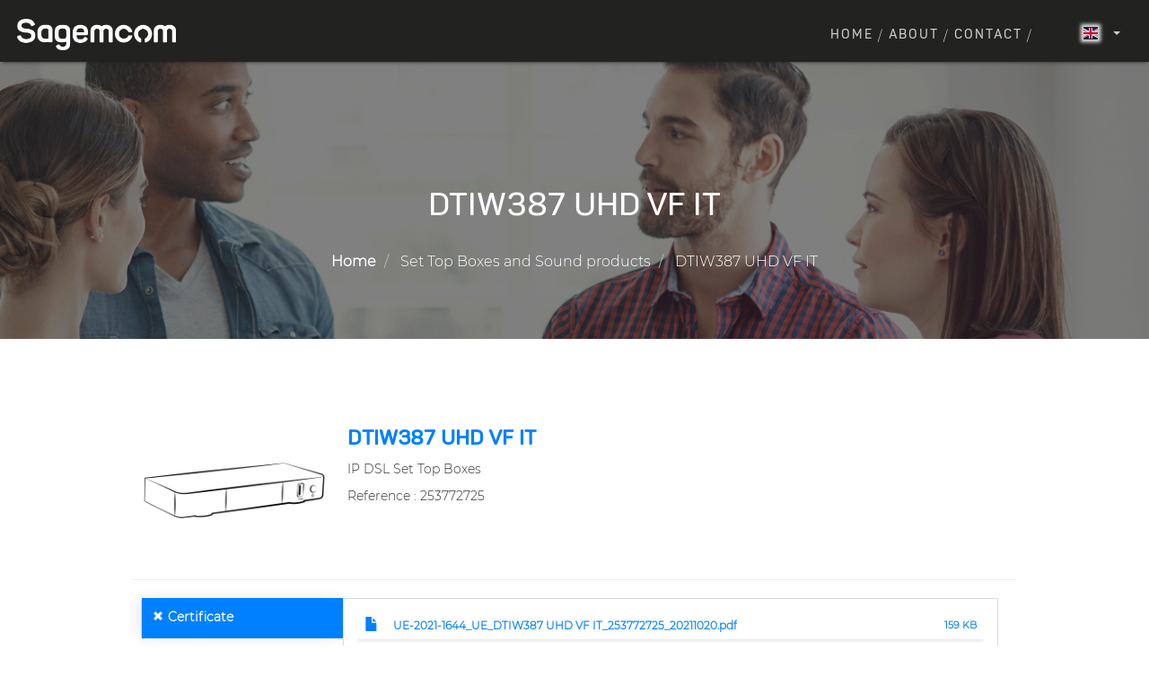

--- FILE ---
content_type: text/html; charset=UTF-8
request_url: https://support.sagemcom.com/en/set-top-boxes-and-sound-products/dtiw387-uhd-vf-it
body_size: 9628
content:
<!DOCTYPE html>
<html  lang="en" dir="ltr" prefix="content: http://purl.org/rss/1.0/modules/content/  dc: http://purl.org/dc/terms/  foaf: http://xmlns.com/foaf/0.1/  og: http://ogp.me/ns#  rdfs: http://www.w3.org/2000/01/rdf-schema#  schema: http://schema.org/  sioc: http://rdfs.org/sioc/ns#  sioct: http://rdfs.org/sioc/types#  skos: http://www.w3.org/2004/02/skos/core#  xsd: http://www.w3.org/2001/XMLSchema# ">
  <head>
    <meta charset="utf-8" />
<script>var _paq = _paq || [];(function(){var u=(("https:" == document.location.protocol) ? "https://support.sagemcom.com/matomo/" : "https://support.sagemcom.com/matomo/");_paq.push(["setSiteId", "1"]);_paq.push(["setTrackerUrl", u+"matomo.php"]);_paq.push(["setDoNotTrack", 1]);if (!window.matomo_search_results_active) {_paq.push(["trackPageView"]);}_paq.push(["setIgnoreClasses", ["no-tracking","colorbox"]]);_paq.push(["enableLinkTracking"]);var d=document,g=d.createElement("script"),s=d.getElementsByTagName("script")[0];g.type="text/javascript";g.defer=true;g.async=true;g.src=u+"matomo.js";s.parentNode.insertBefore(g,s);})();</script>
<meta name="description" content="Details DTIW387 UHD VF IT Consult the EU declaration of conformity for the DTIW387 UHD VF IT on the Sagemcom official support website.   Discover all product" />
<meta name="keywords" content="DTIW387 UHD VF IT" />
<meta name="robots" content="index, follow" />
<link rel="canonical" href="https://support.sagemcom.com/en/set-top-boxes-and-sound-products/dtiw387-uhd-vf-it?language_content_entity=en" />
<link rel="image_src" href="/sites/default/files/2020-12/D%C3%A9codeur_9_0.png" />
<meta name="referrer" content="origin" />
<meta property="al:web:url" content="https://support.sagemcom.com" />
<link rel="icon" href="https://support.sagemcom.com/sites/default/files/favicon_0.ico" />
<link rel="icon" sizes="16x16" href="/sites/default/files/metatags/favicon16x16.png" />
<link rel="icon" sizes="32x32" href="/sites/default/files/metatags/favicon32x32.png" />
<link rel="icon" sizes="96x96" href="/sites/default/files/metatags/favicon96x96.png" />
<link rel="icon" sizes="192x192" href="/sites/default/files/metatags/favicon192x192.png" />
<link rel="apple-touch-icon" href="/sites/default/files/metatags/favicon60x60.png" />
<link rel="apple-touch-icon" sizes="72x72" href="/sites/default/files/metatags/favicon72x72.png" />
<link rel="apple-touch-icon" sizes="76x76" href="/sites/default/files/metatags/favicon76x76.png" />
<link rel="apple-touch-icon" sizes="114x114" href="/sites/default/files/metatags/favicon114x114.png" />
<link rel="apple-touch-icon" sizes="120x120" href="/sites/default/files/metatags/favicon120x120.png" />
<link rel="apple-touch-icon" sizes="144x144" href="/sites/default/files/metatags/favicon144x144.png" />
<link rel="apple-touch-icon" sizes="152x152" href="/sites/default/files/metatags/favicon152x152.png" />
<link rel="apple-touch-icon" sizes="180x180" href="/sites/default/files/metatags/favicon180x180.png" />
<link rel="apple-touch-icon-precomposed" href="/sites/default/files/metatags/favicon57x57.png" />
<link rel="apple-touch-icon-precomposed" sizes="72x72" href="/sites/default/files/metatags/favicon72x72.png" />
<link rel="apple-touch-icon-precomposed" sizes="76x76" href="/sites/default/files/metatags/favicon76x76.png" />
<link rel="apple-touch-icon-precomposed" sizes="114x114" href="/sites/default/files/metatags/favicon144x144.png" />
<link rel="apple-touch-icon-precomposed" sizes="120x120" href="/sites/default/files/metatags/favicon120x120.png" />
<link rel="apple-touch-icon-precomposed" sizes="144x144" href="/sites/default/files/metatags/favicon144x144.png" />
<link rel="apple-touch-icon-precomposed" sizes="152x152" href="/sites/default/files/metatags/favicon152x152.png" />
<link rel="apple-touch-icon-precomposed" sizes="180x180" href="/sites/default/files/metatags/favicon180x180.png" />
<meta property="og:determiner" content="Support Sagemcom |" />
<meta property="og:site_name" content="Official Sagemcom support website" />
<meta property="og:type" content="Organization" />
<meta property="og:url" content="https://support.sagemcom.com/en/set-top-boxes-and-sound-products/dtiw387-uhd-vf-it?language_content_entity=en" />
<meta property="og:title" content="DTIW387 UHD VF IT" />
<meta property="og:description" content="Details DTIW387 UHD VF IT Consult the EU declaration of conformity for the DTIW387 UHD VF IT on the Sagemcom official support website.   Discover all product" />
<meta property="og:image" content="https://support.sagemcom.com/sites/default/files/2020-12/D%C3%A9codeur_9_0.png" />
<meta property="og:image:url" content="https://support.sagemcom.com4571" />
<meta property="og:image:secure_url" content="https://support.sagemcom.com4571" />
<meta property="og:image:type" content="image/png" />
<meta property="og:image:width" content="https://support.sagemcom.com/sites/default/files/styles/large/public/2020-12/D%C3%A9codeur_9_0.png?itok=fc7Pd0I9" />
<meta property="og:image:height" content="720" />
<meta property="og:image:alt" content="DTIW387 UHD VF IT" />
<meta property="og:updated_time" content="Wed, 03/06/2019 - 14:58" />
<meta property="place:location:longitude" content="1.7381337" />
<meta property="place:location:latitude" content="48.9875335" />
<meta property="og:street_address" content="250 route de l&#039;Empereur 92848 Rueil-Malmaison Cedex France" />
<meta property="og:region" content="Cedex" />
<meta property="og:postal_code" content="92848" />
<meta property="og:country_name" content="France" />
<meta property="og:phone_number" content="+33.1.57.61.10.00" />
<meta property="og:fax_number" content="+33.1.57.61.10.01" />
<meta property="og:locale" content="fr_FR" />
<meta property="og:locale:alternate" content="fr_FR" />
<meta property="og:locale:alternate" content="en_US" />
<meta property="article:author" content="admin_2" />
<meta property="article:published_time" content="Wed, 03/06/2019 - 14:58" />
<meta property="article:modified_time" content="Thu, 06/05/2025 - 12:03" />
<meta property="fb:pages" content="https://www.facebook.com/SagemcomOfficial" />
<meta property="fb:admins" content="658014784" />
<meta property="fb:app_id" content="635312333255525" />
<meta name="twitter:card" content="summary" />
<meta name="twitter:site" content="@sagemcom" />
<meta name="twitter:title" content="DTIW387 UHD VF IT" />
<meta name="twitter:description" content="Details DTIW387 UHD VF IT Consult the EU declaration of conformity for the DTIW387 UHD VF IT on the Sagemcom official support website.   Discover all product" />
<meta name="twitter:site:id" content="1059422578216001537" />
<meta name="twitter:creator:id" content="1059422578216001537" />
<meta name="twitter:creator" content="@sagemcom" />
<meta name="twitter:image:alt" content="DTIW387 UHD VF IT" />
<meta name="twitter:image" content="https://support.sagemcom.com/sites/default/files/2020-12/D%C3%A9codeur_9_0.png" />
<meta name="google-site-verification" content="tiMlfaIHnNwYKCGmh8ssaF9lg4uHAMNCKwKXiuT5FAk" />
<link rel="alternate" hreflang="x-default" href="https://support.sagemcom.com" />
<link rel="alternate" hreflang="fr" href="https://support.sagemcom.com/fr/https://support.sagemcom.com/en/set-top-boxes-and-sound-products/dtiw387-uhd-vf-it?language_content_entity=en" />
<link rel="alternate" hreflang="en" href="https://support.sagemcom.com/en/https://support.sagemcom.com/en/set-top-boxes-and-sound-products/dtiw387-uhd-vf-it?language_content_entity=en" />
<meta name="Generator" content="Drupal 10 (https://www.drupal.org)" />
<meta name="MobileOptimized" content="width" />
<meta name="HandheldFriendly" content="true" />
<meta name="viewport" content="width=device-width, initial-scale=1.0" />
<script type="application/ld+json">{
    "@context": "https://schema.org",
    "@graph": [
        {
            "@type": "Product",
            "name": "DTIW387 UHD VF IT",
            "description": "Details DTIW387 UHD VF IT\n\nConsult the EU declaration of conformity for the DTIW387 UHD VF IT on the Sagemcom official support website.\n\n \n\nDiscover all product",
            "image": {
                "@type": "ImageObject",
                "representativeOfPage": "True",
                "url": "https://support.sagemcom.com/sites/default/files/2020-12/D%C3%A9codeur_9_0.png",
                "width": "1080",
                "height": "1080"
            },
            "brand": {
                "@type": "Brand",
                "@id": "https://sagemcom.com",
                "name": "Sagemcom",
                "description": [
                    "Discover Sagemcom group with these majors markets : Broadband",
                    "Energy",
                    "Smart City and Internet of Things"
                ],
                "url": "https://sagemcom.com",
                "logo": {
                    "@type": "ImageObject",
                    "url": "https://support.sagemcom.com/sites/default/files/logo_2.png",
                    "width": "250px",
                    "height": "31px"
                }
            },
            "aggregateRating": {
                "@type": "AggregateRating",
                "ratingValue": "4.5",
                "ratingCount": "60",
                "bestRating": "5",
                "worstRating": "3.5"
            }
        },
        {
            "@type": "WebSite",
            "@id": "https://support.sagemcom.com",
            "name": "Support Sagemcom",
            "url": "https://support.sagemcom.com/fr",
            "publisher": {
                "@type": "Organization",
                "@id": "https://www.sagemcom.com/",
                "name": "Sagemcom",
                "url": "https://www.sagemcom.com/",
                "logo": {
                    "@type": "ImageObject",
                    "representativeOfPage": "True",
                    "url": "https://support.sagemcom.com/sites/default/files/logo_2.png",
                    "width": "250",
                    "height": "31"
                }
            }
        }
    ]
}</script>
<script>window.a2a_config=window.a2a_config||{};a2a_config.callbacks=[];a2a_config.overlays=[];a2a_config.templates={};</script>

    <title>DTIW387 UHD VF IT | IP DSL Set Top Boxes | Official Sagemcom support website</title>
    <link rel="stylesheet" media="all" href="/sites/default/files/css/css_keFlkRwO5CwBNvWObBcypko0HncRsn-tZfDI_8rEJHY.css?delta=0&amp;language=en&amp;theme=themesagem&amp;include=[base64]" />
<link rel="stylesheet" media="all" href="/sites/default/files/css/css_LjuMQvXgKZp32CewGsbpGl-QW130nBoYZjXuZe4TH_w.css?delta=1&amp;language=en&amp;theme=themesagem&amp;include=[base64]" />

    <script type="application/json" data-drupal-selector="drupal-settings-json">{"path":{"baseUrl":"\/","pathPrefix":"en\/","currentPath":"node\/415","currentPathIsAdmin":false,"isFront":false,"currentLanguage":"en"},"pluralDelimiter":"\u0003","suppressDeprecationErrors":true,"ajaxPageState":{"libraries":"[base64]","theme":"themesagem","theme_token":null},"ajaxTrustedUrl":[],"ajaxLoader":{"markup":"\u003Cdiv class=\u0022ajax-throbber sk-flow\u0022\u003E\n              \u003Cdiv class=\u0022sk-flow-dot\u0022\u003E\u003C\/div\u003E\n              \u003Cdiv class=\u0022sk-flow-dot\u0022\u003E\u003C\/div\u003E\n              \u003Cdiv class=\u0022sk-flow-dot\u0022\u003E\u003C\/div\u003E\n            \u003C\/div\u003E","hideAjaxMessage":false,"alwaysFullscreen":true,"throbberPosition":"body"},"matomo":{"disableCookies":false,"trackMailto":true,"trackColorbox":true},"ckeditorAccordion":{"accordionStyle":{"collapseAll":null,"keepRowsOpen":null,"animateAccordionOpenAndClose":1,"openTabsWithHash":1}},"bootstrap":{"forms_has_error_value_toggle":1},"cookies":{"cookiesjsr":{"config":{"cookie":{"name":"cookiesjsr","expires":31536000000,"domain":"","sameSite":"None","secure":true},"library":{"libBasePath":"\/libraries\/cookiesjsr\/dist","libPath":"\/libraries\/cookiesjsr\/dist\/cookiesjsr.min.js","scrollLimit":0},"callback":{"method":"post","url":"\/en\/cookies\/consent\/callback.json","headers":[]},"interface":{"openSettingsHash":"#editCookieSettings","showDenyAll":true,"denyAllOnLayerClose":false,"settingsAsLink":false,"availableLangs":["fr","en"],"defaultLang":"fr","groupConsent":false,"cookieDocs":false}},"services":{"functional":{"id":"functional","services":[{"key":"functional","type":"functional","name":"Required functional","info":{"value":"\u003Ctable\u003E\r\n\t\u003Cthead\u003E\r\n\t\t\u003Ctr\u003E\r\n\t\t\t\u003Cth width=\u002215%\u0022\u003ECookie name\u003C\/th\u003E\r\n\t\t\t\u003Cth width=\u002215%\u0022\u003EDefault expiration time\u003C\/th\u003E\r\n\t\t\t\u003Cth\u003EDescription\u003C\/th\u003E\r\n\t\t\u003C\/tr\u003E\r\n\t\u003C\/thead\u003E\r\n\t\u003Ctbody\u003E\r\n\t\t\u003Ctr\u003E\r\n\t\t\t\u003Ctd\u003E\u003Ccode dir=\u0022ltr\u0022 translate=\u0022no\u0022\u003ESSESS\u0026lt;ID\u0026gt;\u003C\/code\u003E\u003C\/td\u003E\r\n\t\t\t\u003Ctd\u003E1 month\u003C\/td\u003E\r\n\t\t\t\u003Ctd\u003ESi vous \u00eates connect\u00e9 \u00e0 ce site Web, un cookie de session est n\u00e9cessaire pour identifier et connecter votre navigateur \u00e0 votre compte d\u0027utilisateur dans le serveur principal de ce site Web.\u003C\/td\u003E\r\n\t\t\u003C\/tr\u003E\r\n\t\t\u003Ctr\u003E\r\n\t\t\t\u003Ctd\u003E\u003Ccode dir=\u0022ltr\u0022 translate=\u0022no\u0022\u003Ecookiesjsr\u003C\/code\u003E\u003C\/td\u003E\r\n\t\t\t\u003Ctd\u003E1 year\u003C\/td\u003E\r\n\t\t\t\u003Ctd\u003ELors de votre premi\u00e8re visite sur ce site, il vous a \u00e9t\u00e9 demand\u00e9 votre autorisation pour utiliser plusieurs services (y compris ceux de tiers) n\u00e9cessitant l\u0027enregistrement de donn\u00e9es dans votre navigateur (cookies, stockage local). Vos d\u00e9cisions concernant chaque service (autoriser, refuser) sont stock\u00e9es dans ce cookie et sont r\u00e9utilis\u00e9es chaque fois que vous visitez ce site Web.\u003C\/td\u003E\r\n\t\t\u003C\/tr\u003E\r\n\t\u003C\/tbody\u003E\r\n\u003C\/table\u003E\r\n","format":"full_html"},"uri":"","needConsent":false}],"weight":1},"social":{"id":"social","services":[{"key":"instagram","type":"social","name":"Instagram","info":{"value":"","format":"full_html"},"uri":"https:\/\/www.instagram.com\/","needConsent":true},{"key":"twitter","type":"social","name":"Twitter media","info":{"value":"","format":"full_html"},"uri":"https:\/\/twitter.com\/","needConsent":true}],"weight":20}},"translation":{"_core":{"default_config_hash":"C8aQz-3d6YpwuU4QQc1iaWHb3RDkc_C9qcEsgR7HR74"},"langcode":"fr","bannerText":"We use a selection of our own and third-party cookies on the pages of this website: Essential cookies, which are required in order to use the website; functional cookies, which provide better easy of use when using the website; performance cookies, which we use to generate aggregated data on website use and statistics; and marketing cookies, which are used to display relevant content and advertising. If you choose \u0022ACCEPT ALL\u0022, you consent to the use of all cookies. You can accept and reject individual cookie types and revoke your consent for the future at any time at \u0022Settings\u0022.","privacyPolicy":"Privacy policy","privacyUri":"\/en\/data-protection-and-cookies?language_content_entity=en","imprint":"Imprint","imprintUri":"\/en\/legal-notice?language_content_entity=en","cookieDocs":"Cookie documentation","cookieDocsUri":"\/en\/data-protection-and-cookies?language_content_entity=en","officialWebsite":"Official website","denyAll":"Deny all","alwaysActive":"Always active","settings":"Cookie settings","acceptAll":"Accept all","requiredCookies":"Required cookies","cookieSettings":"Cookie settings","close":"Close","readMore":"Read more","allowed":"Allowed","denied":"Denied","settingsAllServices":"Settings for all services","saveSettings":"Save","default_langcode":"en","disclaimerText":"All cookie information is subject to change by the service providers. We update this information regularly.","disclaimerTextPosition":"above","processorDetailsLabel":"Processor Company Details","processorLabel":"Company","processorWebsiteUrlLabel":"Company Website","processorPrivacyPolicyUrlLabel":"Company Privacy Policy","processorCookiePolicyUrlLabel":"Company Cookie Policy","processorContactLabel":"Data Protection Contact Details","placeholderAcceptAllText":"Accept All Cookies","functional":{"title":"Functional","details":"Les cookies sont des fichiers texte qui sont plac\u00e9s par votre navigateur sur votre appareil afin de stocker certaines informations. Gr\u00e2ce aux informations stock\u00e9es et renvoy\u00e9es, un site web peut reconna\u00eetre que vous y avez d\u00e9j\u00e0 acc\u00e9d\u00e9 et que vous l\u0027avez visit\u00e9 en utilisant le navigateur de votre appareil. Nous utilisons ces informations pour organiser et afficher le site web de mani\u00e8re optimale en fonction de vos pr\u00e9f\u00e9rences. Dans le cadre de ce processus, seul le cookie lui-m\u00eame est identifi\u00e9 sur votre appareil. Les donn\u00e9es personnelles ne sont stock\u00e9es qu\u0027apr\u00e8s votre consentement explicite ou lorsque cela est absolument n\u00e9cessaire pour permettre l\u0027utilisation du service que nous vous avons fourni et auquel vous avez acc\u00e9d\u00e9."},"social":{"title":"Social Plugins","details":"Social media widgets provide additional content originally published on third party platforms."}}},"cookiesTexts":{"_core":{"default_config_hash":"C8aQz-3d6YpwuU4QQc1iaWHb3RDkc_C9qcEsgR7HR74"},"langcode":"fr","bannerText":"We use a selection of our own and third-party cookies on the pages of this website: Essential cookies, which are required in order to use the website; functional cookies, which provide better easy of use when using the website; performance cookies, which we use to generate aggregated data on website use and statistics; and marketing cookies, which are used to display relevant content and advertising. If you choose \u0022ACCEPT ALL\u0022, you consent to the use of all cookies. You can accept and reject individual cookie types and revoke your consent for the future at any time at \u0022Settings\u0022.","privacyPolicy":"Privacy policy","privacyUri":"\/node\/201","imprint":"Imprint","imprintUri":"\/node\/206","cookieDocs":"Cookie documentation","cookieDocsUri":"\/node\/201","officialWebsite":"Official website","denyAll":"Deny all","alwaysActive":"Always active","settings":"Cookie settings","acceptAll":"Accept all","requiredCookies":"Required cookies","cookieSettings":"Cookie settings","close":"Close","readMore":"Read more","allowed":"Allowed","denied":"Denied","settingsAllServices":"Settings for all services","saveSettings":"Save","default_langcode":"en","disclaimerText":"All cookie information is subject to change by the service providers. We update this information regularly.","disclaimerTextPosition":"above","processorDetailsLabel":"Processor Company Details","processorLabel":"Company","processorWebsiteUrlLabel":"Company Website","processorPrivacyPolicyUrlLabel":"Company Privacy Policy","processorCookiePolicyUrlLabel":"Company Cookie Policy","processorContactLabel":"Data Protection Contact Details","placeholderAcceptAllText":"Accept All Cookies"},"services":{"functional":{"uuid":"d1bdcb12-4808-40f1-bd87-39ebea9504a6","langcode":"fr","status":true,"dependencies":[],"id":"functional","label":"Required functional","group":"functional","info":{"value":"\u003Ctable\u003E\r\n\t\u003Cthead\u003E\r\n\t\t\u003Ctr\u003E\r\n\t\t\t\u003Cth width=\u002215%\u0022\u003ECookie name\u003C\/th\u003E\r\n\t\t\t\u003Cth width=\u002215%\u0022\u003EDefault expiration time\u003C\/th\u003E\r\n\t\t\t\u003Cth\u003EDescription\u003C\/th\u003E\r\n\t\t\u003C\/tr\u003E\r\n\t\u003C\/thead\u003E\r\n\t\u003Ctbody\u003E\r\n\t\t\u003Ctr\u003E\r\n\t\t\t\u003Ctd\u003E\u003Ccode dir=\u0022ltr\u0022 translate=\u0022no\u0022\u003ESSESS\u0026lt;ID\u0026gt;\u003C\/code\u003E\u003C\/td\u003E\r\n\t\t\t\u003Ctd\u003E1 month\u003C\/td\u003E\r\n\t\t\t\u003Ctd\u003ESi vous \u00eates connect\u00e9 \u00e0 ce site Web, un cookie de session est n\u00e9cessaire pour identifier et connecter votre navigateur \u00e0 votre compte d\u0027utilisateur dans le serveur principal de ce site Web.\u003C\/td\u003E\r\n\t\t\u003C\/tr\u003E\r\n\t\t\u003Ctr\u003E\r\n\t\t\t\u003Ctd\u003E\u003Ccode dir=\u0022ltr\u0022 translate=\u0022no\u0022\u003Ecookiesjsr\u003C\/code\u003E\u003C\/td\u003E\r\n\t\t\t\u003Ctd\u003E1 year\u003C\/td\u003E\r\n\t\t\t\u003Ctd\u003ELors de votre premi\u00e8re visite sur ce site, il vous a \u00e9t\u00e9 demand\u00e9 votre autorisation pour utiliser plusieurs services (y compris ceux de tiers) n\u00e9cessitant l\u0027enregistrement de donn\u00e9es dans votre navigateur (cookies, stockage local). Vos d\u00e9cisions concernant chaque service (autoriser, refuser) sont stock\u00e9es dans ce cookie et sont r\u00e9utilis\u00e9es chaque fois que vous visitez ce site Web.\u003C\/td\u003E\r\n\t\t\u003C\/tr\u003E\r\n\t\u003C\/tbody\u003E\r\n\u003C\/table\u003E\r\n","format":"full_html"},"consentRequired":false,"purpose":"","processor":"","processorContact":"","processorUrl":"","processorPrivacyPolicyUrl":"","processorCookiePolicyUrl":"","placeholderMainText":"This content is blocked because required functional cookies have not been accepted.","placeholderAcceptText":"Only accept required functional cookies"},"instagram":{"uuid":"5db84a21-ab4a-43ce-8f43-37396e9ccac2","langcode":"fr","status":true,"dependencies":{"enforced":{"module":["cookies_instagram"]}},"_core":{"default_config_hash":"9ms2CJqwT7pIJLMU37xczEQeaLAO70xr-WNfUpOeIJE"},"id":"instagram","label":"Instagram","group":"social","info":{"value":"","format":"full_html"},"consentRequired":true,"purpose":"","processor":"Instagram","processorContact":"","processorUrl":"https:\/\/www.instagram.com\/","processorPrivacyPolicyUrl":"https:\/\/help.instagram.com\/519522125107875\/","processorCookiePolicyUrl":"https:\/\/help.instagram.com\/1896641480634370\/","placeholderMainText":"This content is blocked because Instagram cookies have not been accepted.","placeholderAcceptText":"Only accept Instagram cookies"},"twitter":{"uuid":"7ab3ed25-852b-4cbd-95af-3d73586f7080","langcode":"fr","status":true,"dependencies":{"enforced":{"module":["cookies_twitter_media"]}},"_core":{"default_config_hash":"785VUhJsHH5MHNFUdV5wxU8wvW3UbbwVq0eM51hkujo"},"id":"twitter","label":"Twitter media","group":"social","info":{"value":"","format":"full_html"},"consentRequired":true,"purpose":"","processor":"Twitter, Inc.","processorContact":"","processorUrl":"https:\/\/twitter.com\/","processorPrivacyPolicyUrl":"https:\/\/twitter.com\/privacy","processorCookiePolicyUrl":"https:\/\/help.twitter.com\/en\/rules-and-policies\/twitter-cookies","placeholderMainText":"This content is blocked because Twitter media cookies have not been accepted.","placeholderAcceptText":"Only accept Twitter media cookies"}},"groups":{"functional":{"uuid":"8d9459af-bfb9-49a4-8c2e-8be084769c55","langcode":"fr","status":true,"dependencies":[],"id":"functional","label":"Functional","weight":1,"title":"Functional","details":"Les cookies sont des fichiers texte qui sont plac\u00e9s par votre navigateur sur votre appareil afin de stocker certaines informations. Gr\u00e2ce aux informations stock\u00e9es et renvoy\u00e9es, un site web peut reconna\u00eetre que vous y avez d\u00e9j\u00e0 acc\u00e9d\u00e9 et que vous l\u0027avez visit\u00e9 en utilisant le navigateur de votre appareil. Nous utilisons ces informations pour organiser et afficher le site web de mani\u00e8re optimale en fonction de vos pr\u00e9f\u00e9rences. Dans le cadre de ce processus, seul le cookie lui-m\u00eame est identifi\u00e9 sur votre appareil. Les donn\u00e9es personnelles ne sont stock\u00e9es qu\u0027apr\u00e8s votre consentement explicite ou lorsque cela est absolument n\u00e9cessaire pour permettre l\u0027utilisation du service que nous vous avons fourni et auquel vous avez acc\u00e9d\u00e9."},"performance":{"uuid":"379ba0fe-726d-42a7-b54f-8e1aa62e23d5","langcode":"fr","status":true,"dependencies":[],"_core":{"default_config_hash":"Jv3uIJviBj7D282Qu1ZpEQwuOEb3lCcDvx-XVHeOJpw"},"id":"performance","label":"Performance","weight":30,"title":"Performance Cookies","details":"Performance cookies collect aggregated information about how our website is used. The purpose of this is to improve its attractiveness, content and functionality. These cookies help us to determine whether, how often and for how long particular sub-pages of our website are accessed and which content users are particularly interested in. Search terms, country, region and (where applicable) the city from which the website is accessed are also recorded, as is the proportion of mobile devices that are used to access the website. We use this information to compile statistical reports that help us tailor the content of our website to your needs and optimize our offer."},"social":{"uuid":"86011e82-a6e3-40ea-aadc-9a703a5fcf45","langcode":"fr","status":true,"dependencies":[],"_core":{"default_config_hash":"vog2tbqqQHjVkue0anA0RwlzvOTPNTvP7_JjJxRMVAQ"},"id":"social","label":"Social Plugins","weight":20,"title":"Social Plugins","details":"Social media widgets provide additional content originally published on third party platforms."},"tracking":{"uuid":"609f9477-99f8-4a78-a871-afbb726914b2","langcode":"fr","status":true,"dependencies":[],"_core":{"default_config_hash":"_gYDe3qoEc6L5uYR6zhu5V-3ARLlyis9gl1diq7Tnf4"},"id":"tracking","label":"Tracking","weight":10,"title":"Tracking cookies","details":"Marketing cookies come from external advertising companies (\u0022third-party cookies\u0022) and are used to collect information about the websites visited by the user. The purpose of this is to create and display target group-oriented content and advertising for the user."}}},"user":{"uid":0,"permissionsHash":"272371f930e7212d915560e65652f082dcbd31f2cc4f4dd03a2616da57e71bf6"}}</script>
<script src="//use.fontawesome.com/releases/v5.7.2/js/all.js" defer crossorigin="anonymous"></script>
<script src="//use.fontawesome.com/releases/v5.7.2/js/v4-shims.js" defer crossorigin="anonymous"></script>
<script src="/sites/default/files/js/js_yVRbbineCguuUz9lpq58DMb9lPv-Lk2RUw6e7tQJegs.js?scope=header&amp;delta=2&amp;language=en&amp;theme=themesagem&amp;include=[base64]"></script>

  </head>
  <body class="path-node page-node-type-produits-support-sagemcom navbar-is-fixed-top has-glyphicons">
     <!-- tag here -->
    <a href="#main-content" class="visually-hidden focusable skip-link">
      Skip to main content
    </a>
    
      <div class="dialog-off-canvas-main-canvas" data-off-canvas-main-canvas>
                        <header  class="navbar navbar-default navbar-fixed-top"  id="navbar">
                            <div class="container-fluid">
                                <div class="navbar-header col-sm-12">
                      <div class="region region-navigation">
        <div class="col-md-4 col-sm-3 col-xs-10">
         <button type="button" class="navbar-toggle collapsed" data-toggle="collapse" data-target="#navbar-collapse" aria-expanded="false" aria-controls="navbar-collapse">
                <span class="sr-only">Toggle navigation</span>
                <span class="icon-bar"></span>
                <span class="icon-bar"></span>
                <span class="icon-bar"></span>
        </button>
                     <div class="navbar-brand"> 
                <a class="logo navbar-btn pull-left" href="https://sagemcom.com" title="Home" rel="home" target="_blank">
                <!--<a class="logo navbar-btn pull-left" href="/en" title="Home" rel="home">-->
                    <img src="/sites/default/files/sagemcom-logo_0.png" alt="Home" />
                </a>
            </div>  
                    </div>

<div id="block-dropdownlanguage" class="block block-dropdown-language block-dropdown-languagelanguage-interface col-md-1 col-sm-1 col-xs-2 pull-right clearfix">
        
                

                       
            
<div class="dropdown-language-item btn-group dropdown">
    <button type="button" class="btn btn-lang dropdown-toggle" data-toggle="dropdown" aria-expanded="false" aria-haspopup="true">
         
            <span class="flag-icon flag-icon-gb"></span>
                <span class="caret"></span>
    </button>
    <ul class="dropdown-menu dropdown-menu-lang" role="menu">
                     
                <li> 
                    <a href="/fr/decodeurs-son/dtiw387-uhd-vf-it" class="language-link" hreflang="">
                         
                            <span class="flag-icon flag-icon-fr"></span>
                         


                    </a>
                </li> 
                                            </ul>
</div>

        </div>

<nav class="col-md-7 col-sm-8 col-xs-12 text-right" aria-labelledby="block-themesagem-main-menu-menu" id="block-themesagem-main-menu">
                        <h2 class="sr-only" id="block-themesagem-main-menu-menu">Main navigation</h2>

            <div id="navbar-collapse" class="navbar-collapse collapse">
            

      
    <ul  class="navbar-right menu menu--main nav navbar-nav">
                        <li  class="link-HRight">
       <span> <a href="/en" data-drupal-link-system-path="&lt;front&gt;">Home</a> </span>
                  </li>
                        <li  class="link-HRight">
       <span> <a href="/en/about" target="_blank" data-drupal-link-system-path="node/202">About</a> </span>
                  </li>
                        <li  class="link-HRight">
       <span> <a href="/en/contact" target="_blank" data-drupal-link-system-path="contact">Contact</a> </span>
                  </li>
        </ul>

  

        </div>
    </nav>

  </div>

                </div>
                                                
                                </div>
                    </header>
        <div class="col-xs-12 search-block-index"> 
                    <div role="heading">
                  <div class="region region-header">
    
    <div class="header-wrapper page-title">
          <div class="container">
                <div class="col-md-12">
                    
                                            <h1 class="page-header">DTIW387 UHD VF IT</h1>
                                        
                    
                                           <ol class="breadcrumb">
          <li >
                  <a href="/en">Home</a>
              </li>
          <li >
                  <a href="/en/set-top-boxes-and-sound-products">Set Top Boxes and Sound products</a>
              </li>
          <li >
                  DTIW387 UHD VF IT
              </li>
      </ol>

                                   </div>
          </div>	
    </div>  

<div data-drupal-messages-fallback class="hidden"></div>

  </div>

            </div>
            </div>
    <div class="clearfix"></div>
 
    <div role="main" class="main-container container-fluid js-quickedit-main-content">
        <div class="row">


                                    <section class="col-sm-12">

                                
                                                                            
                                    
                                                    <a id="main-content"></a>
                      <div class="region region-content">
          <div class="container-fluid content-sagemcom-product" >
        <div class="row col-sm-12">
            <div class="col-lg-3 col-md-3 col-sm-3 col-xs-12">
                
<a href="https://support.sagemcom.com/sites/default/files/styles/original_style/public/2020-12/D%C3%A9codeur_9_0.png?itok=02h3TauY" aria-label="{&quot;alt&quot;:&quot;DTIW387 UHD VF IT&quot;}" role="button"  title="" data-colorbox-gallery="gallery-field_image_du_produit_-JxOgxBN0gN8" class="colorbox" aria-controls="colorbox--ojHsTZO_vI" data-cbox-img-attrs="{&quot;alt&quot;:&quot;DTIW387 UHD VF IT&quot;}"><img id="colorbox--ojHsTZO_vI" src="/sites/default/files/styles/large/public/2020-12/D%C3%A9codeur_9_0.png?itok=fc7Pd0I9" width="480" height="320" alt="DTIW387 UHD VF IT" loading="lazy" typeof="foaf:Image" class="img-thumbnail img-responsive" />

</a>

            </div>
            <div class="col-xs-offset-0 col-lg-7 col-md-7 col-sm-7 col-xs-12">
                <div>
                    <h2 class="title-sagem-product"> DTIW387 UHD VF IT </h2>
                </div>
                <div class="clearfix mb-2"></div>
                <div>
                    <div class="desp-sagem-product">IP DSL Set Top Boxes </div>
                </div>
                <div class="clearfix mb-2"></div>
                <div>
                    <div class="ref-sagem-product pull-left">Reference : 253772725 </div>
                </div>
            </div>
        </div>
        <div class="clearfix"></div>
                <hr> 
        <div class="row col-sm-12">
            <div id="MyAccountsTab" class="tabbable tabs-left">
                <ul  class="nav nav-tabs col-lg-3 col-md-3 col-sm-4 hidden-xs">
                                            <li class="elt-tabs">
                            <div data-target="#certificat" data-toggle="tab">
                                <div>
                                    <span class="glyphicon glyphicon-plus"></span>
                                    <span class="account-type"> Certificate  </span><br/> 
                                </div>
                            </div>
                        </li>
                                                              
                                    </ul>
                <div class="tab-content col-lg-9 col-md-9 col-sm-8 hidden-xs">
                                            <div class="tab-pane" id="certificat">
                            <div>
                                
      <div class="field field--name-field-certificat field--type-file field--label-hidden field--items">
              <div class="field--item"><span class="file file--mime-application-pdf file--application-pdf icon-before"><span class="file-icon"><span class="icon glyphicon glyphicon-file text-primary" aria-hidden="true"></span></span><span class="file-link"><a href="https://support.sagemcom.com/sites/default/files/2022-01/UE-2021-1644_UE_DTIW387%20UHD%20VF%20IT_253772725_20211020.pdf" type="application/pdf; length=162819" title="Open file in new window" target="_blank">UE-2021-1644_UE_DTIW387 UHD VF IT_253772725_20211020.pdf</a></span><span class="file-size">159 KB</span></span></div>
          </div>
   
                            </div>
                        </div>
                                                                                 
                </div>
            </div>

                        <div class="visible-xs">
                <div class="panel-group" id="accordion" role="tablist" aria-multiselectable="true">
                                            <div class="panel panel-default">
                            <div class="panel-heading" role="tab" id="headingOne">
                                <h4 class="panel-title">
                                    <a role="button" data-toggle="collapse" data-parent="#accordion" href="#collapseOne" aria-expanded="true" aria-controls="collapseOne">

                                        <span class="glyphicon glyphicon-plus pull-left"></span>
                                        <span class="account-type"> Certificate  </span><br/> 

                                    </a>
                                </h4>
                            </div>
                            <div id="collapseOne" class="panel-collapse collapse in" role="tabpanel" aria-labelledby="headingOne">
                                <div class="panel-body">
                                                                            
      <div class="field field--name-field-certificat field--type-file field--label-hidden field--items">
              <div class="field--item"><span class="file file--mime-application-pdf file--application-pdf icon-before"><span class="file-icon"><span class="icon glyphicon glyphicon-file text-primary" aria-hidden="true"></span></span><span class="file-link"><a href="https://support.sagemcom.com/sites/default/files/2022-01/UE-2021-1644_UE_DTIW387%20UHD%20VF%20IT_253772725_20211020.pdf" type="application/pdf; length=162819" title="Open file in new window" target="_blank">UE-2021-1644_UE_DTIW387 UHD VF IT_253772725_20211020.pdf</a></span><span class="file-size">159 KB</span></span></div>
          </div>
   
                                                                    </div>
                            </div>
                        </div>
                                                              
                      
                </div>
            </div>
        </div>
    </div>




  </div>

                            </section>

              
                    </div>
    </div>

            <div class="bs-docs-section">
            <footer>
                <div class="main-container">
                    <div class="divider">
                        <hr>
                    </div>
                    <div class="row">
                        <div class="z_copyright col-md-12">
                            <div class="col-lg-9 col-md-9 col-sm-8 col-xs-12 footer_left" role="contentinfo"> 
                                <div class="footer_left pull-left" role="contentinfo">   <div class="region region-footer-left">
    <section id="block-copyright" class="block block-block-content block-block-contentb581c1a2-1ced-440d-81c1-e79475514267 clearfix">
  
    

            
    
            <div class="field field--name-body field--type-text-with-summary field--label-hidden field--item"><p>Copyright©2020-2024 Sagemcom. All Rights Reserved. <a href="#editCookieSettings">Reset cookies</a></p>
</div>
      
  </section>


  </div>
 </div>
                                <div class="footer_middle pull-left" role="contentinfo">   <div class="region region-footer-middle">
    <nav role="navigation" aria-labelledby="block-pieddepage-menu" id="block-pieddepage">
            
  <h2 class="visually-hidden" id="block-pieddepage-menu">Pied de page</h2>
  

        

      
    <ul  class="menu menu--footer nav">
                        <li  class="link-HRight">
       <span> <a href="/en/legal-notice" target="_blank" data-drupal-link-system-path="node/206">Legal notice</a> </span>
                  </li>
                        <li  class="link-HRight">
       <span> <a href="/en/contact" data-drupal-link-system-path="contact">Contact</a> </span>
                  </li>
                        <li  class="link-HRight">
       <span> <a href="/en/sitemap" data-drupal-link-system-path="sitemap">Site map</a> </span>
                  </li>
                        <li  class="link-HRight">
       <span> <a href="/en/data-protection-and-cookies" target="_blank" data-drupal-link-system-path="node/201">Data protection and cookies</a> </span>
                  </li>
                        <li  class="link-HRight">
       <span> <a href="/en/accessibility-statement" data-drupal-link-system-path="node/1137">Accessibility</a> </span>
                  </li>
        </ul>

  

  </nav>

  </div>
 </div>
                            </div>
                            <div class="col-lg-3 col-md-3 col-sm-3 col-xs-12 footer_right" role="contentinfo">   <div class="region region-footer-right">
    <section id="block-logofooter-2" class="block block-block-content block-block-contentd5215047-adbf-4651-bfd2-ed194d334ea5 clearfix">
  
    

            
    
            <div class="field field--name-body field--type-text-with-summary field--label-hidden field--item"><div class="logo-footer"><img alt="logo sagemcom" class="responsive-img" data-entity-type="file" data-entity-uuid="d2976bf8-f11a-404d-834b-9b3d5e1d1648" src="/sites/default/files/inline-images/logo-sagemcom-g.png" width="170" height="40" loading="lazy"></div>
</div>
      
  </section>


  </div>
 </div>
                        </div>
                    </div>
                </div>
            </footer>

            <footer class="footer_2 container-fluid" role="contentinfo">
                  <div class="region region-footer-2">
    <section id="block-cookiesui" class="block block-cookies block-cookies-ui-block clearfix">
  
    

            
      
<div id="cookiesjsr"></div>

  </section>


  </div>

            </footer>
        </div>
        <button id="myBtn" title="Go To Top" class="shadow"><span class="glyphicon glyphicon-arrow-up" aria-hidden="true"></span></button>
            
  </div>

    
    <script src="//static.addtoany.com/menu/page.js" defer></script>
<script src="/sites/default/files/js/js_qV9eTuAqKN33jiwARnaiPcnOENSs6kL-gC37v4jnIWA.js?scope=footer&amp;delta=1&amp;language=en&amp;theme=themesagem&amp;include=[base64]"></script>

  </body>
</html>


--- FILE ---
content_type: text/css
request_url: https://support.sagemcom.com/sites/default/files/css/css_keFlkRwO5CwBNvWObBcypko0HncRsn-tZfDI_8rEJHY.css?delta=0&language=en&theme=themesagem&include=eJxljlEOgzAMQy9U6JGq0ISu0DZTkmnj9usGQ0j7iuMn2QZEY2ibh0OMs3AzBwu8QmFAEn_Ro92Ep4nExZUwG0uAGFkwc_On2jOooYvMayb1x11URrWtkP5IyE0NkkD1SDM8ip3EntmMJNReBCdVjhnKboaS26r-3-ozqZLTTY2qn0DJfR2F1H_UAene51GLveiKUuEJyvDZmFt6A79BcB8
body_size: 7435
content:
/* @license GPL-2.0-or-later https://www.drupal.org/licensing/faq */
:root{--sk-size:40px;--sk-color:#333}.ajax-throbber{width:40px;height:40px;position:relative}.ajax-progress.ajax-progress-fullscreen{background-color:transparent;background-image:none;z-index:11000;position:fixed;height:2em;width:2em;overflow:visible;margin:auto;top:0;left:0;bottom:0;right:0}
.progress{position:relative}.progress__track{min-width:100px;max-width:100%;height:16px;margin-top:5px;border:1px solid;background-color:#fff}.progress__bar{width:3%;min-width:3%;max-width:100%;height:16px;background-color:#000}.progress__description,.progress__percentage{overflow:hidden;margin-top:.2em;color:#555;font-size:.875em}.progress__description{float:left}[dir=rtl] .progress__description{float:right}.progress__percentage{float:right}[dir=rtl] .progress__percentage{float:left}.progress--small .progress__track{height:7px}.progress--small .progress__bar{height:7px;background-size:20px 20px}
.ajax-progress{display:inline-block;padding:1px 5px 2px}[dir=rtl] .ajax-progress{float:right}.ajax-progress-throbber .throbber{display:inline;padding:1px 6px 2px;background:transparent url(/core/misc/components/../throbber-active.gif) no-repeat 0 center}.ajax-progress-throbber .message{display:inline;padding:1px 5px 2px}tr .ajax-progress-throbber .throbber{margin:0 2px}.ajax-progress-bar{width:16em}.ajax-progress-fullscreen{position:fixed;z-index:1261;top:48.5%;left:49%;width:24px;height:24px;padding:4px;opacity:.9;border-radius:7px;background-color:#232323;background-image:url(/core/misc/components/../loading-small.gif);background-repeat:no-repeat;background-position:center center}[dir=rtl] .ajax-progress-fullscreen{right:49%;left:auto}
.text-align-left{text-align:left}.text-align-right{text-align:right}.text-align-center{text-align:center}.text-align-justify{text-align:justify}.align-left{float:left}.align-right{float:right}.align-center{display:block;margin-right:auto;margin-left:auto}
.fieldgroup{padding:0;border-width:0}
.container-inline div,.container-inline label{display:inline-block}.container-inline .details-wrapper{display:block}.container-inline .hidden{display:none}
.clearfix:after{display:table;clear:both;content:""}
.js details:not([open]) .details-wrapper{display:none}
.hidden{display:none}.visually-hidden{position:absolute !important;overflow:hidden;clip:rect(1px,1px,1px,1px);width:1px;height:1px;word-wrap:normal}.visually-hidden.focusable:active,.visually-hidden.focusable:focus-within{position:static !important;overflow:visible;clip:auto;width:auto;height:auto}.invisible{visibility:hidden}
.item-list__comma-list,.item-list__comma-list li{display:inline}.item-list__comma-list{margin:0;padding:0}.item-list__comma-list li:after{content:", "}.item-list__comma-list li:last-child:after{content:""}
.js .js-hide{display:none}.js-show{display:none}.js .js-show{display:block}@media (scripting:enabled){.js-hide.js-hide{display:none}.js-show{display:block}}
.nowrap{white-space:nowrap}
.position-container{position:relative}
.reset-appearance{margin:0;padding:0;border:0 none;background:0 0;line-height:inherit;-webkit-appearance:none;appearance:none}
.resize-none{resize:none}.resize-vertical{min-height:2em;resize:vertical}.resize-horizontal{max-width:100%;resize:horizontal}.resize-both{max-width:100%;min-height:2em;resize:both}
.system-status-counter__status-icon{display:inline-block;width:25px;height:25px;vertical-align:middle}.system-status-counter__status-icon:before{display:block;width:100%;height:100%;content:"";background-repeat:no-repeat;background-position:center 2px;background-size:16px}.system-status-counter__status-icon--error:before{background-image:url(/core/modules/system/css/components/../../../../misc/icons/e32700/error.svg)}.system-status-counter__status-icon--warning:before{background-image:url(/core/modules/system/css/components/../../../../misc/icons/e29700/warning.svg)}.system-status-counter__status-icon--checked:before{background-image:url(/core/modules/system/css/components/../../../../misc/icons/73b355/check.svg)}
.system-status-report-counters__item{width:100%;margin-bottom:.5em;padding:.5em 0;text-align:center;white-space:nowrap;background-color:rgba(0,0,0,.063)}@media screen and (min-width:60em){.system-status-report-counters{display:flex;flex-wrap:wrap;justify-content:space-between}.system-status-report-counters__item--half-width{width:49%}.system-status-report-counters__item--third-width{width:33%}}
.system-status-general-info__item{margin-top:1em;padding:0 1em 1em;border:1px solid #ccc}.system-status-general-info__item-title{border-bottom:1px solid #ccc}
.tablesort{display:inline-block;width:16px;height:16px;background-size:100%}.tablesort--asc{background-image:url(/core/modules/system/css/components/../../../../misc/icons/787878/twistie-down.svg)}.tablesort--desc{background-image:url(/core/modules/system/css/components/../../../../misc/icons/787878/twistie-up.svg)}
.cookiesjsr-btn{cursor:pointer;font:inherit;width:calc(100% - 2.5em);text-transform:uppercase;padding:0 .8em;font-size:.85em;text-decoration:none;white-space:nowrap;margin:.625em;opacity:.95;-webkit-transform:scale(1);transform:scale(1);transition:all .3s ease;display:flex;align-items:center;justify-content:center;min-height:42px;color:#fff;color:var(--btn-font-color,#fff);border:2px solid #fff;border:2px solid var(--btn-border-color,#fff);background-color:#0080FF;background-color:var(--btn-bg-color,#0080FF)}@media (min-width:576px){.cookiesjsr-btn{min-height:48px}}@media (min-width:992px){.cookiesjsr-btn{padding:0 1.5em}}.cookiesjsr-btn:hover{opacity:1;-webkit-transform:scale(1.02);transform:scale(1.02)}.cookiesjsr-btn.invert{color:#0080FF;color:var(--btn-inv-font-color,#0080FF);border-color:#0080FF;border-color:var(--btn-inv-border-color,#0080FF);background-color:#fff;background-color:var(--btn-inv-bg-color,#fff)}.cookiesjsr-btn.important{color:#0080FF;color:var(--btn-prime-font-color,#0080FF);border-color:#fff;border-color:var(--btn-prime-border-color,#fff);background-color:#fff;background-color:var(--btn-prime-bg-color,#fff)}.cookiesjsr-btn.important.invert{color:#fff;color:var(--btn-prime-inv-font-color,#fff);border-color:#0080FF;border-color:var(--btn-prime-inv-border-color,#0080FF);background-color:#0080FF;background-color:var(--btn-prime-inv-bg-color,#0080FF)}.cookiesjsr-links{list-style:none;margin:0 -.75em;padding:0;display:flex;flex-direction:column}@media (min-width:576px){.cookiesjsr-links.links--row{flex-direction:row;flex-wrap:wrap;justify-content:left;align-items:center}}.cookiesjsr-links.links--row li{margin:0;padding-left:.75em;padding-right:.75em;position:relative}.cookiesjsr-links.links--row li a{margin:0;padding:0;line-height:2em;display:inline-block}.cookiesjsr-links.links--row li:first-child:before{content:none}@media (min-width:576px){.cookiesjsr-links.links--row li:before{content:"";position:absolute;top:50%;left:0;width:.3em;height:.3em;background-color:#fff;background-color:var(--link-list-separator-color,#fff);-webkit-transform:translate(-50%,-40%);transform:translate(-50%,-40%)}}.cookiesjsr-btn.denyAll{display:none}@media (min-width:1200px){.cookiesjsr-btn.denyAll{display:inline-block}}.cookiesjsr-switch{position:relative;margin:0;padding:0;width:45px;width:var(--switch-width,45px);border-radius:20px;border-radius:var(--switch-height,20px);background-color:#fff;background-color:var(--switch-bg-off,#fff);cursor:pointer;box-shadow:inset -1px 2px 1px rgba(0,0,0,.25);border:0;transition:background-color .1s ease-in-out}.cookiesjsr-switch,.cookiesjsr-switch:after{display:block;height:20px;height:var(--switch-height,20px)}.cookiesjsr-switch:after{content:"";position:absolute;top:0;left:0;width:20px;width:var(--switch-height,20px);border-radius:20px;border-radius:var(--switch-height,20px);-webkit-transform:scale(1.2);transform:scale(1.2);background-color:#fff;background-color:var(--switch-handle-color,#fff);border:1px solid #e4e5e6;border:1px solid var(--switch-border-color,#e4e5e6);transition:left .1s ease-in-out;box-shadow:-1px 2px 1px rgba(0,0,0,.25)}.cookiesjsr-switch.active{background-color:#0a0;background-color:var(--switch-bg-on,#0a0)}.cookiesjsr-switch.active:after{left:25px}.cookiesjsr-switch input[type=checkbox]{position:absolute;opacity:0}.cookiesjsr-banner{position:fixed;z-index:10000;left:0;bottom:0;height:auto;width:100vw;display:flex;flex-direction:column;justify-content:flex-start;align-items:center;padding:1em;background-color:#0080FF;background-color:var(--banner-bg-color,#0080FF);color:#fff;color:var(--banner-font-color,#fff);max-height:calc(100vh - 100px);overflow:auto;-webkit-transform:translateY(100%);transform:translateY(100%);transition:-webkit-transform .3s ease-in-out;transition:transform .3s ease-in-out;transition:transform .3s ease-in-out,-webkit-transform .3s ease-in-out}.cookiesjsr-banner.active{-webkit-transform:translateY(0);transform:translateY(0)}@media (min-width:768px){.cookiesjsr-banner{flex-direction:row}}.cookiesjsr-banner a{color:#fff;color:var(--link-list-font-color,#fff)}.cookiesjsr-banner--action,.cookiesjsr-banner--info{width:100%}@media (min-width:768px){.cookiesjsr-banner--action,.cookiesjsr-banner--info{width:50%}}.cookiesjsr-banner--info{padding:0 1.25em;padding:0 var(--default-margin,1.25em);margin-bottom:1.25em;margin-bottom:var(--default-margin,1.25em);max-height:calc(100vh - 100px - 2.5em);overflow:auto}.cookiesjsr-banner--text{display:block}.cookiesjsr-banner--links{margin-top:.5em;font-size:.85em}.cookiesjsr-banner--action{display:flex;flex-direction:column;padding:0}@media (min-width:420px){.cookiesjsr-banner--action{flex-direction:row}}.cookiesjsr-banner button.denyAll{display:none}@media (min-width:1200px){.cookiesjsr-banner button.denyAll{display:inline-block}}.cookiesjsr-service-groups{position:static!important;display:block;max-height:100%;overflow:auto;list-style:none;margin:0 0 -1px!important;padding:0!important}.cookiesjsr-service-group{position:static!important;line-height:1.5em;list-style:none}.cookiesjsr-service-group--tab{min-height:3em;padding:1em 1.25em;padding:1em var(--default-margin,1.25em);display:block;width:100%;text-decoration:none;text-align:left;cursor:pointer;font-weight:700;margin:0;border:0;color:#222221;color:var(--layer-tab-font-color,#222221);background:#fff;background:var(--layer-tab-bg-color,#fff);border-bottom:1px solid #e4e5e6;border-bottom:1px solid var(--layer-border-color,#e4e5e6);-webkit-appearance:none;-moz-appearance:none}.cookiesjsr-service-group--tab:last-child{border-bottom:0}@media (min-width:768px){.cookiesjsr-service-group--tab{padding:1em 3.25em 1em 1.25em;width:calc(30% + 2em)}}.cookiesjsr-service-group--content{display:none}@media (min-width:768px){.cookiesjsr-service-group--content{position:absolute;width:70%;height:100%;overflow:auto;right:0;top:0}}.cookiesjsr-service-group--intro{padding:1em 1.25em;padding:1em var(--default-margin,1.25em)}.cookiesjsr-service-group.active .cookiesjsr-service-group--tab{color:#fff;color:var(--layer-tab-active-font-color,#fff);background:#0080FF;background:var(--layer-tab-active-bg-color,#0080FF);border-bottom:0}.cookiesjsr-service-group.active .cookiesjsr-service-group--content{display:block;color:#fff;color:var(--layer-tab-active-font-color,#fff);background:#0080FF;background:var(--layer-tab-active-bg-color,#0080FF);font-weight:500}.cookiesjsr-service-group--services{margin:0!important;padding:0!important}.cookiesjsr-service{display:flex;align-items:center;background-color:rgba(228,229,230,0);transition:background-color .3s ease}.cookiesjsr-service:hover{background-color:rgba(228,229,230,.1)}.cookiesjsr-service--description{padding:.625em 1.25em;width:calc(100% - 2.5em - 45px)}.cookiesjsr-service--description h3{margin:0;font-size:1.125em;font-weight:400;color:#fff;color:var(--layer-font-light,#fff)}.cookiesjsr-service--links a{font-size:.75em}.cookiesjsr-service--links a,.cookiesjsr-service--links a:active,.cookiesjsr-service--links a:hover,.cookiesjsr-service--links a:visited{color:#fff;color:var(--layer-font-light,#fff)}.cookiesjsr-service--action{padding:.625em 1.25em;width:calc(2.5em + 45px)}.cookiesjsr-service--always-on{color:#0a0;color:var(--switch-always-on-font-color,#0a0);text-align:right;display:flex;justify-content:flex-end;white-space:nowrap}.cookiesjsr-service--always-on span{background-color:#fff;background-color:var(--switch-always-on-bg-color,#fff);padding:0 .5em}.cookiesjsr-layer{display:block;position:fixed;left:50%;top:50%;-webkit-transform:translate(-50%,-50%);transform:translate(-50%,-50%);background:#fff;background:var(--layer-header-bg-color,#fff);height:100vh;width:100vw;max-width:100%;z-index:314160;padding:3.5em 0 4.5em;padding:var(--layer-header-height,3.5em) 0 var(--layer-footer-height,4.5em);overflow:hidden;line-height:1.5em}@media (min-height:668px){.cookiesjsr-layer{height:80vh;max-height:575px}}@media (min-height:992px){.cookiesjsr-layer{height:60vh}}@media (min-width:768px){.cookiesjsr-layer{width:860px}}.cookiesjsr-layer--overlay{position:fixed;z-index:314159;height:100vh;width:100vw;left:0;top:0;background:rgba(0,0,0,.4)}.cookiesjsr-layer--header{position:absolute;left:0;top:0;z-index:100;width:100%;display:flex;align-items:center;justify-content:space-between;background-color:#fff;margin:0;background:#fff;background:var(--layer-header-bg-color,#fff);padding:0 1.25em;padding:0 var(--default-margin,1.25em);border-bottom:1px solid #e4e5e6;border-bottom:1px solid var(--layer-border-color,#e4e5e6);height:3.5em}.cookiesjsr-layer--title{color:#222221;color:var(--layer-header-font-color,#222221);text-transform:uppercase}.cookiesjsr-layer--close{z-index:102;width:1em;height:1em;background:transparent url("data:image/svg+xml;charset=utf-8,%3Csvg width='27' height='27' xmlns='http://www.w3.org/2000/svg'%3E%3Cpath d='M24.263 0L13.501 10.762 2.737 0 0 2.737l10.764 10.764L0 24.263 2.737 27l10.764-10.764L24.263 27 27 24.263 16.238 13.501 27 2.737z' fill='%23000f37' fill-rule='evenodd'/%3E%3C/svg%3E") no-repeat 50% scroll;background-size:contain;text-indent:-999em;overflow:hidden;border:0;cursor:pointer;padding:0;-webkit-appearance:none;-moz-appearance:none}.cookiesjsr-layer--body{position:absolute;left:0;right:0;background:#fff;background:var(--layer-body-bg-color,#fff);top:3.5em;top:var(--layer-header-height,3.5em);bottom:4.5em;bottom:var(--layer-footer-height,4.5em)}.cookiesjsr-layer--footer{position:absolute;bottom:0;left:0;width:100%;padding:0 1.25em;padding:0 var(--default-margin,1.25em);height:4.5em;height:var(--layer-footer-height,4.5em);display:flex;justify-content:flex-end;align-items:center;background:#fff;background:var(--layer-footer-bg-color,#fff);border-top:1px solid #e4e5e6;border-top:1px solid var(--layer-border-color,#e4e5e6)}@media (min-width:768px){.cookiesjsr-layer--footer{justify-content:space-between}}.cookiesjsr-layer--label-all{color:#222221;color:var(--layer-footer-font-color,#222221);display:none}@media (min-width:768px){.cookiesjsr-layer--label-all{display:block;width:30%;padding-right:1.25em;padding-right:var(--default-margin,1.25em)}}.cookiesjsr-layer--actions{display:flex;align-items:center;margin:-.625em;width:calc(100% + 1.25em)}@media (min-width:768px){.cookiesjsr-layer--actions{width:calc(70% + .625em)}}.cookiesjsr-layer button.denyAll{display:none}@media (min-width:576px){.cookiesjsr-layer button.denyAll{display:inline-block}}#cookiesjsr{--default-margin:1.25em;--font-size-reset:1rem;--btn-font-color:#fff;--btn-border-color:#fff;--btn-bg-color:#0080FF;--btn-prime-font-color:#0080FF;--btn-prime-border-color:#fff;--btn-prime-bg-color:#fff;--btn-inv-font-color:#0080FF;--btn-inv-border-color:#0080FF;--btn-inv-bg-color:#fff;--btn-prime-inv-font-color:#fff;--btn-prime-inv-border-color:#0080FF;--btn-prime-inv-bg-color:#0080FF;--link-list-font-color:#fff;--link-list-separator-color:#fff;--banner-logo-offset:100px;--banner-bg-color:#0080FF;--banner-font-color:#fff;--layer-header-height:3.5em;--layer-header-bg-color:#fff;--layer-header-font-color:#222221;--layer-body-bg-color:#fff;--layer-tab-bg-color:#fff;--layer-tab-font-color:#222221;--layer-tab-active-bg-color:#0080FF;--layer-tab-active-font-color:#fff;--layer-bg-dark:#0080FF;--layer-font-light:#fff;--layer-font-dark:#222221;--layer-border-color:#e4e5e6;--layer-footer-bg-color:#fff;--layer-footer-font-color:#222221;--layer-footer-height:4.5em;--switch-border-color:#e4e5e6;--switch-handle-color:#fff;--switch-bg-off:#fff;--switch-bg-on:#0a0;--switch-width:45px;--switch-height:20px;--switch-always-on-font-color:#0a0;--switch-always-on-bg-color:#fff}.cookiesjsr--app{font-size:1rem;font-size:var(--font-size-reset,1rem)}body .cookiesjsr--app,body .cookiesjsr--app *,body .cookiesjsr--app :after,body .cookiesjsr--app :before{box-sizing:border-box}
.cookies-fallback,.cookies-fallback *{box-sizing:border-box}.cookies-fallback{display:none;position:absolute;top:0;left:0;z-index:1;width:100%;height:100%;padding:1.25rem;flex-direction:column;align-items:center;justify-content:center;text-align:center;border:1px solid #e4e5e6;background:#fff url("data:image/svg+xml,") no-repeat 2rem 2rem scroll;background-size:75px auto}.cookies-fallback--btn{-webkit-appearance:none;outline:none;border:0;background-color:#004c93;color:#fff;text-transform:uppercase;padding:0 2em;margin:1.25rem;font-size:1rem;min-height:3em;cursor:pointer;z-index:1;opacity:.9;-webkit-transform:scale(1);transform:scale(1);transition:all .3s ease}.cookies-fallback--text{color:#000f37;font-size:1.125rem}a.cookies-fallback--link{font-size:.875rem;color:#000f37;text-decoration:none;border:0}a.cookies-fallback--link:hover{text-decoration:underline}.cookies-fallback--btn:hover{opacity:1;-webkit-transform:scale(1.02);transform:scale(1.02)}.cookies-fallback--wrap.disabled{position:relative;min-height:12rem}.cookies-fallback--wrap.disabled .cookies-fallback{display:flex}.cookies-fallback--wrap.disabled .cookies-fallback--element{opacity:0}
.cookies-fallback--instagram{background-image:url("[data-uri]")}
.cookies-fallback--twitter{background-image:url("[data-uri]")}
.addtoany{display:inline}.addtoany_list{display:inline;line-height:16px}.addtoany_list>a,.addtoany_list a img,.addtoany_list a>span{vertical-align:middle}.addtoany_list>a{border:0;display:inline-block;font-size:16px;padding:0 4px}.addtoany_list.a2a_kit_size_32>a{font-size:32px}.addtoany_list .a2a_counter img{float:left}.addtoany_list a span.a2a_img{display:inline-block;height:16px;opacity:1;overflow:hidden;width:16px}.addtoany_list a span{display:inline-block;float:none}.addtoany_list.a2a_kit_size_32 a>span{border-radius:4px;height:32px;line-height:32px;opacity:1;width:32px}.addtoany_list a:hover:hover img,.addtoany_list a:hover span{opacity:.7}.addtoany_list a.addtoany_share_save img{border:0;width:auto;height:auto}.addtoany_list a .a2a_count{position:relative}
.ajax-throbber.sk-flow{width:calc(var(--sk-size)*1.3);height:calc(var(--sk-size)*1.3);display:flex;justify-content:space-between}.ajax-throbber .sk-flow-dot{width:25%;height:25%;background-color:var(--sk-color);border-radius:50%;animation:sk-flow 1.4s cubic-bezier(.455,.03,.515,.955) 0s infinite both}.ajax-throbber .sk-flow-dot:nth-child(1){animation-delay:-.3s}.ajax-throbber .sk-flow-dot:nth-child(2){animation-delay:-.15s}@keyframes sk-flow{0%,80%,100%{transform:scale(.3)}40%{transform:scale(1)}}
.ckeditor-accordion-container>dl:before,.ckeditor-accordion-container>dl:after{content:" ";display:table}.ckeditor-accordion-container>dl:after{clear:both}.ckeditor-accordion-container>dl,.ckeditor-accordion-container>dl dt,.ckeditor-accordion-container>dl dd{box-sizing:border-box}.ckeditor-accordion-container>dl{position:relative;border:1px solid #0091ea}.ckeditor-accordion-container>dl dt{position:relative}.ckeditor-accordion-container>dl dt>a>.ckeditor-accordion-toggle{display:inline-block;position:absolute;padding:0 10px;width:30px;height:30px;z-index:1;top:calc(50% - 1px);left:11px;box-sizing:border-box}.ckeditor-accordion-container>dl dt>a>.ckeditor-accordion-toggle:before,.ckeditor-accordion-container>dl dt>a>.ckeditor-accordion-toggle:after{background:#fff;-webkit-transition:all .6s cubic-bezier(.4,0,.2,1);transition:all .6s cubic-bezier(.4,0,.2,1);content:"";display:block;height:2px;position:absolute;width:10px;z-index:-1;left:0;top:0;-webkit-transform:rotate(-180deg);transform:rotate(-180deg);will-change:transform}.ckeditor-accordion-container.no-animations>dl dt>a>.ckeditor-accordion-toggle:before,.ckeditor-accordion-container.no-animations>dl dt>a>.ckeditor-accordion-toggle:after{transition:initial}.ckeditor-accordion-container>dl dt>a>.ckeditor-accordion-toggle:before{left:13px;-webkit-transform:rotate(135deg);transform:rotate(135deg)}.ckeditor-accordion-container>dl dt>a>.ckeditor-accordion-toggle:after{right:13px;left:auto;-webkit-transform:rotate(-135deg);transform:rotate(-135deg)}.ckeditor-accordion-container>dl dt.active>a>.ckeditor-accordion-toggle:before{transform:rotate(45deg)}.ckeditor-accordion-container>dl dt.active>a>.ckeditor-accordion-toggle:after{transform:rotate(-45deg)}.ckeditor-accordion-container>dl dt>a,.ckeditor-accordion-container>dl dt>a:not(.button){display:block;padding:10px 15px 10px 50px;background-color:#00b0ff;color:#fff;cursor:pointer;-webkit-transition:background-color .3s;transition:background-color .3s;border-bottom:1px solid #00a4ec}.ckeditor-accordion-container>dl dt>a:focus,.ckeditor-accordion-container>dl dt>a:not(.button):focus{outline-color:#333}.ckeditor-accordion-container>dl dt>a:hover,.ckeditor-accordion-container>dl dt>a:not(.button):hover{background-color:#00a5ef;box-shadow:none;color:#fff;text-decoration:none}.ckeditor-accordion-container>dl dt.active>a{background-color:#0091ea}.ckeditor-accordion-container>dl dt:last-of-type>a{border-bottom:0}.ckeditor-accordion-container>dl dd{display:none;padding:0 15px;margin:0}
.social-media-links--platforms{padding-left:0}.social-media-links--platforms.horizontal li{display:inline-block;text-align:center;padding:.2em .35em}.social-media-links--platforms.vertical li{list-style-type:none;margin:0 0 .5em}.social-media-links--platforms.vertical li a img{vertical-align:middle;margin-right:.5em}.iconsets-wrapper{display:inherit;overflow-x:auto}


--- FILE ---
content_type: text/css
request_url: https://support.sagemcom.com/sites/default/files/css/css_LjuMQvXgKZp32CewGsbpGl-QW130nBoYZjXuZe4TH_w.css?delta=1&language=en&theme=themesagem&include=eJxljlEOgzAMQy9U6JGq0ISu0DZTkmnj9usGQ0j7iuMn2QZEY2ibh0OMs3AzBwu8QmFAEn_Ro92Ep4nExZUwG0uAGFkwc_On2jOooYvMayb1x11URrWtkP5IyE0NkkD1SDM8ip3EntmMJNReBCdVjhnKboaS26r-3-ozqZLTTY2qn0DJfR2F1H_UAene51GLveiKUuEJyvDZmFt6A79BcB8
body_size: 38522
content:
/* @license GPL-2.0-or-later https://www.drupal.org/licensing/faq */
.ds-4col>.group-first{float:left;width:25%}[dir=rtl] .ds-4col>.group-first{float:right}.ds-4col>.group-second{float:left;width:25%}[dir=rtl] .ds-4col>.group-second{float:right}.ds-4col>.group-third{float:left;width:25%}[dir=rtl] .ds-4col>.group-third{float:right}.ds-4col>.group-fourth{float:left;width:25%}[dir=rtl] .ds-4col>.group-fourth{float:right}
.ds-3col-stacked-fluid>.group-header{clear:both}.ds-3col-stacked-fluid>.group-left{float:left;width:25%}[dir=rtl] .ds-3col-stacked-fluid>.group-left{float:right}.ds-3col-stacked-fluid>.group-middle{float:left;width:100%}[dir=rtl] .ds-3col-stacked-fluid>.group-middle{float:right}.ds-3col-stacked-fluid.group-one-sidebar>.group-middle{width:75%}.ds-3col-stacked-fluid.group-two-sidebars>.group-middle{width:50%}.ds-3col-stacked-fluid>.group-right{float:right;width:25%}[dir=rtl] .ds-3col-stacked-fluid>.group-right{float:left}.ds-3col-stacked-fluid>.group-footer{clear:both}
.ds-3col-stacked-equal>.group-header{clear:both}.ds-3col-stacked-equal>.group-left{float:left;width:33%}[dir=rtl] .ds-3col-stacked-equal>.group-left{float:right}.ds-3col-stacked-equal>.group-middle{float:left;width:34%}[dir=rtl] .ds-3col-stacked-equal>.group-middle{float:right}.ds-3col-stacked-equal>.group-right{float:right;width:33%}[dir=rtl] .ds-3col-stacked-equal>.group-right{float:left}.ds-3col-stacked-equal>.group-footer{clear:both}
.ds-3col-stacked>.group-header{clear:both}.ds-3col-stacked>.group-left{float:left;width:25%}[dir=rtl] .ds-3col-stacked>.group-left{float:right}.ds-3col-stacked>.group-middle{float:left;width:50%}[dir=rtl] .ds-3col-stacked>.group-middle{float:right}.ds-3col-stacked>.group-right{float:right;width:25%}[dir=rtl] .ds-3col-stacked>.group-right{float:left}.ds-3col-stacked>.group-footer{clear:both}
.ds-3col-equal>.group-left{float:left;width:33%}[dir=rtl] .ds-3col-equal>.group-left{float:right}.ds-3col-equal>.group-middle{float:left;width:34%}[dir=rtl] .ds-3col-equal>.group-middle{float:right}.ds-3col-equal>.group-right{float:right;width:33%}[dir=rtl] .ds-3col-equal>.group-right{float:left}
.ds-3col>.group-left{float:left;width:25%}[dir=rtl] .ds-3col>.group-left{float:right}.ds-3col>.group-middle{float:left;width:50%}[dir=rtl] .ds-3col>.group-middle{float:right}.ds-3col>.group-right{float:right;width:25%}[dir=rtl] .ds-3col>.group-right{float:left}
.ds-2col-stacked-fluid>.group-left{float:left;width:50%}[dir=rtl] .ds-2col-stacked-fluid>.group-left{float:right}.ds-2col-stacked-fluid>.group-right{float:right;width:50%}[dir=rtl] .ds-2col-stacked-fluid>.group-right{float:left}.ds-2col-stacked-fluid.group-one-column>.group-left,.ds-2col-stacked-fluid.group-one-column>.group-right{float:none;width:100%}.ds-2col-stacked-fluid>.group-footer{clear:both}
.ds-2col-stacked>.group-left{float:left;width:50%}[dir=rtl] .ds-2col-stacked>.group-left{float:right}.ds-2col-stacked>.group-right{float:right;width:50%}[dir=rtl] .ds-2col-stacked>.group-right{float:left}.ds-2col-stacked>.group-footer{clear:both}
.ds-2col-fluid>.group-left{float:left;width:50%}[dir=rtl] .ds-2col-fluid>.group-left{float:right}.ds-2col-fluid>.group-right{float:right;width:50%}[dir=rtl] .ds-2col-fluid>.group-right{float:left}.ds-2col-fluid.group-one-column>.group-left,.ds-2col-fluid.group-one-column>.group-right{float:none;width:100%}
.ds-2col>.group-left{float:left;width:50%}[dir=rtl] .ds-2col>.group-left{float:right}.ds-2col>.group-right{float:left;width:50%}[dir=rtl] .ds-2col>.group-right{float:right}
.ds-extras-field-template{margin-bottom:1em}.ft-settings .ft-group{overflow:auto;padding:5px 0;border-top:1px solid #aaa}.field-formatter-settings-edit-form .ft-group .form-item{margin:0}.ds-layout-preview-title{font-weight:700}.ds-layout-preview-image{float:left;width:150px;padding-top:10px}.ds-layout-preview-image img{width:150px}.ds-layout-preview-suggestion{overflow:hidden;min-width:150px;padding-left:30px}.ft-group div.form-item{display:inline-block;vertical-align:middle}.ds-after-suggestion{clear:both;padding-top:10px}.ds-display-list-options{width:300px}.limit-float{float:left;margin-right:5px}.change-ds-layout-info{margin-bottom:10px}.change-ds-layout-old-region{font-weight:700}.ds-layout-change-save{clear:both}.ds-layout-preview-arrow{float:left;margin:80px 10px 0 5px}.ds-layout-regions{float:left;width:210px}
.glyphicon-spin,a .glyphicon-spin{display:inline-block}.alert a,.field--label,.file{font-weight:700}.file,.file-link{width:100%}.tabs-left>.nav-tabs>li:focus,.tabs-left>.nav-tabs>li>a:focus,.tabs-right>.nav-tabs>li:focus,.tabs-right>.nav-tabs>li>a:focus{outline:0}.panel-title:focus,.panel-title:hover,a .glyphicon-spin{text-decoration:none}.image-widget.row,.region-help .block,.tabledrag-changed-warning{overflow:hidden}.alert-sm{padding:5px 10px}.alert-success a,.alert-success a:focus,.alert-success a:hover{color:#2b542c}.alert-info a,.alert-info a:focus,.alert-info a:hover{color:#245269}.alert-warning a,.alert-warning a:focus,.alert-warning a:hover{color:#66512c}.alert-danger a,.alert-danger a:focus,.alert-danger a:hover{color:#843534}@-webkit-keyframes glyphicon-spin{0%{-webkit-transform:rotate(0);transform:rotate(0)}100%{-webkit-transform:rotate(359deg);transform:rotate(359deg)}}@-o-keyframes glyphicon-spin{0%{-o-transform:rotate(0);transform:rotate(0)}100%{-o-transform:rotate(359deg);transform:rotate(359deg)}}@keyframes glyphicon-spin{0%{-webkit-transform:rotate(0);-o-transform:rotate(0);transform:rotate(0)}100%{-webkit-transform:rotate(359deg);-o-transform:rotate(359deg);transform:rotate(359deg)}}.glyphicon-spin{-webkit-animation:glyphicon-spin 1s infinite linear;-o-animation:glyphicon-spin 1s infinite linear;animation:glyphicon-spin 1s infinite linear}html.js .btn .ajax-throbber{margin-left:.5em;margin-right:-.25em}html.js .form-item .input-group-addon .glyphicon{color:#777;opacity:.5;-webkit-transition:150ms color,150ms opacity;-o-transition:150ms color,150ms opacity;transition:150ms color,150ms opacity}html.js .form-item .input-group-addon .glyphicon.glyphicon-spin{color:#1685c0;opacity:1}html.js .form-item .input-group-addon .input-group-addon{background-color:#fff}html.js .ajax-new-content:empty{display:none!important}.field--label-inline .field--items,.field--label-inline .field--label{float:left}.field--label-inline .field--items,.field--label-inline .field--label,.field--label-inline>.field--item{padding-right:.5em}[dir=rtl] .field--label-inline .field--items,[dir=rtl] .field--label-inline .field--label{padding-left:.5em;padding-right:0;float:right}.field--label-inline .field--label::after{content:':'}.file{display:table;font-size:75%;margin:5px 0}.file-icon,.file-link,.file-size,.file>.tabledrag-changed{display:table-cell;vertical-align:middle}.file>span{background:#fff;color:#1685c0;border-bottom:1px solid #ccc;border-top:1px solid #ccc}.file>span:first-child{border-left:1px solid #ccc}.file>span:last-child{border-right:1px solid #ccc}.file>.tabledrag-changed{background:#fcf8e3;border-radius:0;color:#8a6d3b;padding:0 1em;top:0}.file>.tabledrag-changed,.file>.tabledrag-changed:last-child{border:1px solid #f7e1b5}.file-icon{font-size:150%;padding:.25em .5em;text-align:center}.file-link a,.file-link a:active,.file-link a:focus,.file-link a:hover{color:inherit}.file-size{padding:0 1em;text-align:right;white-space:pre}.filter-wrapper{background-color:#fff;border:1px solid #ddd;border-top:0;border-radius:0 0 4px 4px;-webkit-box-shadow:0 1px 1px rgba(0,0,0,.05);box-shadow:0 1px 1px rgba(0,0,0,.05);margin-bottom:0;padding:10px;height:51px}.filter-help{float:right;line-height:1;margin:.5em 0 0}.nav.nav-tabs.filter-formats{margin-bottom:15px}table .checkbox.form-no-label,table .radio.form-no-label{margin-bottom:0;margin-top:0}.select-wrapper{display:inline-block;position:relative;width:100%}.form-inline .select-wrapper{width:auto}.input-group .select-wrapper{display:table-cell}.input-group .select-wrapper:first-child .form-control:first-child{border-bottom-left-radius:4px;border-top-left-radius:4px}.input-group .select-wrapper:last-child .form-control:first-child{border-bottom-right-radius:4px;border-top-right-radius:4px}.select-wrapper select{-webkit-appearance:none;-moz-appearance:none;appearance:none;line-height:1;padding-right:2em}.select-wrapper select::-ms-expand{opacity:0}.select-wrapper:after{color:#1685c0;content:'▼';font-style:normal;font-weight:400;line-height:1;margin-top:-.5em;padding-right:.5em;pointer-events:none;position:absolute;right:0;top:50%;z-index:10}.has-glyphicons .select-wrapper:after{-webkit-font-smoothing:antialiased;-moz-osx-font-smoothing:grayscale;content:'\e114';display:inline-block;font-family:'Glyphicons Halflings'}.has-error .select-wrapper:after{color:#a94442}.has-success .select-wrapper:after{color:#3c763d}.has-warning .select-wrapper:after{color:#8a6d3b}.form-required:after{background-image:url(/themes/themesagemcom/css/../images/required.svg);-webkit-background-size:10px 7px;background-size:10px 7px;content:"";display:inline-block;vertical-align:super;background-size:6px 6px;width:6px;height:6px;margin:0 0.3em;line-height:1;}.form-actions .btn,.form-actions .btn-group{margin-right:10px}.form-actions .btn-group .btn{margin-right:0}a .glyphicon.icon-before,a.icon-before .glyphicon{margin-right:.25em}a .glyphicon.icon-after,a.icon-after .glyphicon{margin-left:.25em}.btn .glyphicon.icon-before,.btn.icon-before .glyphicon{margin-left:-.25em;margin-right:.25em}.btn .glyphicon.icon-after,.btn.icon-after .glyphicon{margin-left:.25em;margin-right:-.25em}body{position:relative}body.navbar-is-static-top{margin-top:0}body.navbar-is-fixed-top{margin-top:65px}body.navbar-is-fixed-bottom{padding-bottom:65px}@media screen and (max-width:767px){body.toolbar-vertical.navbar-is-fixed-bottom .toolbar-bar,body.toolbar-vertical.navbar-is-fixed-top .toolbar-bar{position:fixed}body.toolbar-vertical.navbar-is-fixed-bottom header,body.toolbar-vertical.navbar-is-fixed-top header{z-index:500}body.toolbar-vertical.navbar-is-fixed-top header{top:39px}}@media screen and (min-width:768px){body{margin-top:15px}.navbar.container{max-width:720px}}@media screen and (min-width:992px){.navbar.container{max-width:940px}}@media screen and (min-width:1200px){.navbar.container{max-width:1140px}}.navbar .logo{margin-right:-15px;padding-left:15px;padding-right:15px}@media screen and (min-width:768px){.navbar .logo{margin-right:0;padding-left:0}}.is-unpublished{background-color:#fff4f4}.node-preview-container{margin-top:-15px}.node-preview-form-select{padding:15px}.panel-title{display:block;margin:-10px -15px;padding:10px 15px}.panel-title,.panel-title:focus,.panel-title:hover,.panel-title:hover:focus{color:inherit}.progress-wrapper{margin-bottom:15px}.progress-wrapper:last-child .progress{margin-bottom:5px}.progress-wrapper .message{font-weight:700;margin-bottom:5px}.progress-wrapper .percentage,.progress-wrapper .progress-label{font-size:12px}.progress-wrapper .progress-bar{min-width:2em}.tabledrag-toggle-weight{float:right;margin:1px 2px 1px 10px}.tabledrag-changed-warning{margin:0}.tabledrag-handle{color:#777;cursor:move;float:left;font-size:125%;line-height:1;margin:-10px 0 0 -10px;padding:10px}.tabledrag-handle:focus,.tabledrag-handle:hover{color:#1685c0}.indentation{float:left;height:1.7em;margin:-.4em .2em -.4em -.4em;padding:.42em 0 .42em .6em;width:20px}[dir=rtl] .indentation{float:right;margin:-.4em -.4em -.4em .2em;padding:.42em .6em .42em 0}.local-actions{margin:10px 0 10px -5px}.tabs--secondary{margin:10px 0 5px}.tabbable{margin-bottom:20px}.tabs-below>.nav-tabs,.tabs-left>.nav-tabs,.tabs-right>.nav-tabs{border-bottom:0}.tabs-below>.nav-tabs .summary,.tabs-left>.nav-tabs .summary,.tabs-right>.nav-tabs .summary{color:#777;font-size:12px}.tab-pane>.panel-heading{display:none}.tab-content>.active{display:block}.tabs-below>.nav-tabs{border-top:1px solid #ddd}.tabs-below>.nav-tabs>li{margin-top:-1px;margin-bottom:0}.page-header,body.toolbar-loading{margin-top:0}.tabs-below>.nav-tabs>li>a{border-radius:0 0 4px 4px}.tabs-below>.nav-tabs>li>a:focus,.tabs-below>.nav-tabs>li>a:hover{border-top-color:#ddd;border-bottom-color:transparent}.tabs-below>.nav-tabs>.active>a,.tabs-below>.nav-tabs>.active>a:focus,.tabs-below>.nav-tabs>.active>a:hover{border-color:transparent #ddd #ddd}.tabs-left>.nav-tabs,.tabs-right>.nav-tabs{padding-bottom:20px;}.tabs-left>.nav-tabs>li,.tabs-right>.nav-tabs>li{float:none}.tabs-left>.nav-tabs>li>a,.tabs-right>.nav-tabs>li>a{margin-right:0;margin-bottom:3px}.tabs-left>.tab-content,.tabs-right>.tab-content{border-radius:0 4px 4px;border:1px solid #ddd;-webkit-box-shadow:0 1px 1px rgba(0,0,0,.05);box-shadow:0 1px 1px rgba(0,0,0,.05);overflow:hidden;padding:10px 15px}.tabs-left>.nav-tabs{float:left;margin-right:-1px}.tabs-left>.nav-tabs>li>a{border-radius:4px 0 0 4px}.tabs-left>.nav-tabs>li>a:focus,.tabs-left>.nav-tabs>li>a:hover{border-color:#eee #ddd #eee #eee}.tabs-left>.nav-tabs>.active>a,.tabs-left>.nav-tabs>.active>a:focus,.tabs-left>.nav-tabs>.active>a:hover{border-color:#ddd transparent #ddd #ddd;-webkit-box-shadow:-1px 1px 1px rgba(0,0,0,.05);box-shadow:-1px 1px 1px rgba(0,0,0,.05)}.tabs-right>.nav-tabs{float:right;margin-left:-1px}.tabs-right>.nav-tabs>li>a{border-radius:0 4px 4px 0}.tabs-right>.nav-tabs>li>a:focus,.tabs-right>.nav-tabs>li>a:hover{border-color:#eee #eee #eee #ddd;-webkit-box-shadow:1px 1px 1px rgba(0,0,0,.05);box-shadow:1px 1px 1px rgba(0,0,0,.05)}.tabs-right>.nav-tabs>.active>a,.tabs-right>.nav-tabs>.active>a:focus,.tabs-right>.nav-tabs>.active>a:hover{border-color:#ddd #ddd #ddd transparent}body.toolbar-fixed .toolbar-oriented .toolbar-bar{z-index:1031}body.toolbar-fixed .navbar-fixed-top{top:39px}body.toolbar-fixed.toolbar-horizontal.toolbar-tray-open .navbar-fixed-top{top:40px}body.toolbar-fixed.toolbar-vertical.toolbar-tray-open .navbar-fixed-top{left:240px}body.toolbar-fixed.toolbar-vertical.toolbar-tray-open.toolbar-fixed{margin-left:240px}body.toolbar-fixed.toolbar-vertical.toolbar-tray-open.toolbar-fixed .toolbar-tray{padding-bottom:40px}body.toolbar-fixed.toolbar-vertical.toolbar-tray-open.toolbar-fixed .toolbar-tray,body.toolbar-fixed.toolbar-vertical.toolbar-tray-open.toolbar-fixed .toolbar-tray>.toolbar-lining:before{width:240px}body.toolbar-loading.toolbar{margin-bottom:15px}.form-group:last-child,.panel:last-child,.popover ol:last-child,.popover ul:last-child,p:last-child{margin-bottom:0}.ui-autocomplete{background:#fff;-webkit-background-clip:padding-box;background-clip:padding-box;border:1px solid #ccc;border:1px solid rgba(0,0,0,.15);border-radius:4px;-webkit-box-shadow:0 6px 12px rgba(0,0,0,.175);box-shadow:0 6px 12px rgba(0,0,0,.175);color:inherit;font-family:"Helvetica Neue",Helvetica,Arial,sans-serif;font-size:14px;list-style:none;min-width:160px;padding:5px 0;text-align:left;z-index:1000}.ui-autocomplete .ui-menu-item{border:0;border-radius:0;clear:both;color:#333;cursor:pointer;display:block;font-weight:400;line-height:1.42857143;margin:0;outline:0;padding:3px 20px;text-decoration:none;white-space:nowrap}.ui-autocomplete .ui-menu-item.ui-state-hover{background:#f5f5f5;color:#262626}.ui-autocomplete .ui-menu-item.ui-state-active,.ui-autocomplete .ui-menu-item.ui-state-focus{background:#1685c0;color:#fff}ol,ul{padding-left:1.5em}.footer{margin-top:45px;padding-top:35px;padding-bottom:36px;border-top:1px solid #E5E5E5}.region-help>.glyphicon{font-size:18px;float:left;margin:-.05em .5em 0 0}.control-group .help-inline,.help-block{color:#777;font-size:12px;margin:5px 0 10px;padding:0}.control-group .help-inline:first-child,.help-block:first-child{margin-top:0}
html{font-family:sans-serif;-webkit-text-size-adjust:100%;-ms-text-size-adjust:100%}body{margin:0}article,aside,details,figcaption,figure,footer,header,hgroup,main,menu,nav,section,summary{display:block}audio,canvas,progress,video{display:inline-block;vertical-align:baseline}audio:not([controls]){display:none;height:0}[hidden],template{display:none}a{background-color:transparent}a:active,a:hover{outline:0}abbr[title]{border-bottom:1px dotted}b,strong{font-weight:700}dfn{font-style:italic}h1{margin:.67em 0;font-size:2em}mark{color:#000;background:#ff0}small{font-size:80%}sub,sup{position:relative;font-size:75%;line-height:0;vertical-align:baseline}sup{top:-.5em}sub{bottom:-.25em}img{border:0}svg:not(:root){overflow:hidden}figure{margin:1em 40px}hr{height:0;-webkit-box-sizing:content-box;-moz-box-sizing:content-box;box-sizing:content-box}pre{overflow:auto}code,kbd,pre,samp{font-family:monospace,monospace;font-size:1em}button,input,optgroup,select,textarea{margin:0;font:inherit;color:inherit}button{overflow:visible}button,select{text-transform:none}button,html input[type=button],input[type=reset],input[type=submit]{-webkit-appearance:button;cursor:pointer}button[disabled],html input[disabled]{cursor:default}button::-moz-focus-inner,input::-moz-focus-inner{padding:0;border:0}input{line-height:normal}input[type=checkbox],input[type=radio]{-webkit-box-sizing:border-box;-moz-box-sizing:border-box;box-sizing:border-box;padding:0}input[type=number]::-webkit-inner-spin-button,input[type=number]::-webkit-outer-spin-button{height:auto}input[type=search]{-webkit-box-sizing:content-box;-moz-box-sizing:content-box;box-sizing:content-box;-webkit-appearance:textfield}input[type=search]::-webkit-search-cancel-button,input[type=search]::-webkit-search-decoration{-webkit-appearance:none}fieldset{padding:.35em .625em .75em;margin:0 2px;border:1px solid silver}legend{padding:0;border:0}textarea{overflow:auto}optgroup{font-weight:700}table{border-spacing:0;border-collapse:collapse}td,th{padding:0}@media print{*,*:before,*:after{color:#000 !important;text-shadow:none !important;background:0 0 !important;-webkit-box-shadow:none !important;box-shadow:none !important}a,a:visited{text-decoration:underline}a[href]:after{content:" (" attr(href) ")"}abbr[title]:after{content:" (" attr(title) ")"}a[href^="#"]:after,a[href^="javascript:"]:after{content:""}pre,blockquote{border:1px solid #999;page-break-inside:avoid}thead{display:table-header-group}tr,img{page-break-inside:avoid}img{max-width:100% !important}p,h2,h3{orphans:3;widows:3}h2,h3{page-break-after:avoid}.navbar{display:none}.btn>.caret,.dropup>.btn>.caret{border-top-color:#000 !important}.label{border:1px solid #000}.table{border-collapse:collapse !important}.table td,.table th{background-color:#fff !important}.table-bordered th,.table-bordered td{border:1px solid #ddd !important}}@font-face{font-family:'Glyphicons Halflings';src:url('/themes/themesagemcom/css/fonts/glyphicons-halflings-regular.eot');src:url('/themes/themesagemcom/css/fonts/glyphicons-halflings-regular.eot?#iefix') format('embedded-opentype'),url('/themes/themesagemcom/css/fonts/glyphicons-halflings-regular.woff2') format('woff2'),url('/themes/themesagemcom/css/fonts/glyphicons-halflings-regular.woff') format('woff'),url('/themes/themesagemcom/css/fonts/glyphicons-halflings-regular.ttf') format('truetype'),url('/themes/themesagemcom/css/fonts/glyphicons-halflings-regular.svg#glyphicons_halflingsregular') format('svg')}.glyphicon{position:relative;top:1px;display:inline-block;font-family:'Glyphicons Halflings';font-style:normal;font-weight:400;line-height:1;-webkit-font-smoothing:antialiased;-moz-osx-font-smoothing:grayscale}.glyphicon-asterisk:before{content:"\002a"}.glyphicon-plus:before{content:"\002b"}.glyphicon-euro:before,.glyphicon-eur:before{content:"\20ac"}.glyphicon-minus:before{content:"\2212"}.glyphicon-cloud:before{content:"\2601"}.glyphicon-envelope:before{content:"\2709"}.glyphicon-pencil:before{content:"\270f"}.glyphicon-glass:before{content:"\e001"}.glyphicon-music:before{content:"\e002"}.glyphicon-search:before{content:"\e003"}.glyphicon-heart:before{content:"\e005"}.glyphicon-star:before{content:"\e006"}.glyphicon-star-empty:before{content:"\e007"}.glyphicon-user:before{content:"\e008"}.glyphicon-film:before{content:"\e009"}.glyphicon-th-large:before{content:"\e010"}.glyphicon-th:before{content:"\e011"}.glyphicon-th-list:before{content:"\e012"}.glyphicon-ok:before{content:"\e013"}.glyphicon-remove:before{content:"\e014"}.glyphicon-zoom-in:before{content:"\e015"}.glyphicon-zoom-out:before{content:"\e016"}.glyphicon-off:before{content:"\e017"}.glyphicon-signal:before{content:"\e018"}.glyphicon-cog:before{content:"\e019"}.glyphicon-trash:before{content:"\e020"}.glyphicon-home:before{content:"\e021"}.glyphicon-file:before{content:"\e022"}.glyphicon-time:before{content:"\e023"}.glyphicon-road:before{content:"\e024"}.glyphicon-download-alt:before{content:"\e025"}.glyphicon-download:before{content:"\e026"}.glyphicon-upload:before{content:"\e027"}.glyphicon-inbox:before{content:"\e028"}.glyphicon-play-circle:before{content:"\e029"}.glyphicon-repeat:before{content:"\e030"}.glyphicon-refresh:before{content:"\e031"}.glyphicon-list-alt:before{content:"\e032"}.glyphicon-lock:before{content:"\e033"}.glyphicon-flag:before{content:"\e034"}.glyphicon-headphones:before{content:"\e035"}.glyphicon-volume-off:before{content:"\e036"}.glyphicon-volume-down:before{content:"\e037"}.glyphicon-volume-up:before{content:"\e038"}.glyphicon-qrcode:before{content:"\e039"}.glyphicon-barcode:before{content:"\e040"}.glyphicon-tag:before{content:"\e041"}.glyphicon-tags:before{content:"\e042"}.glyphicon-book:before{content:"\e043"}.glyphicon-bookmark:before{content:"\e044"}.glyphicon-print:before{content:"\e045"}.glyphicon-camera:before{content:"\e046"}.glyphicon-font:before{content:"\e047"}.glyphicon-bold:before{content:"\e048"}.glyphicon-italic:before{content:"\e049"}.glyphicon-text-height:before{content:"\e050"}.glyphicon-text-width:before{content:"\e051"}.glyphicon-align-left:before{content:"\e052"}.glyphicon-align-center:before{content:"\e053"}.glyphicon-align-right:before{content:"\e054"}.glyphicon-align-justify:before{content:"\e055"}.glyphicon-list:before{content:"\e056"}.glyphicon-indent-left:before{content:"\e057"}.glyphicon-indent-right:before{content:"\e058"}.glyphicon-facetime-video:before{content:"\e059"}.glyphicon-picture:before{content:"\e060"}.glyphicon-map-marker:before{content:"\e062"}.glyphicon-adjust:before{content:"\e063"}.glyphicon-tint:before{content:"\e064"}.glyphicon-edit:before{content:"\e065"}.glyphicon-share:before{content:"\e066"}.glyphicon-check:before{content:"\e067"}.glyphicon-move:before{content:"\e068"}.glyphicon-step-backward:before{content:"\e069"}.glyphicon-fast-backward:before{content:"\e070"}.glyphicon-backward:before{content:"\e071"}.glyphicon-play:before{content:"\e072"}.glyphicon-pause:before{content:"\e073"}.glyphicon-stop:before{content:"\e074"}.glyphicon-forward:before{content:"\e075"}.glyphicon-fast-forward:before{content:"\e076"}.glyphicon-step-forward:before{content:"\e077"}.glyphicon-eject:before{content:"\e078"}.glyphicon-chevron-left:before{content:"\e079"}.glyphicon-chevron-right:before{content:"\e080"}.glyphicon-plus-sign:before{content:"\e081"}.glyphicon-minus-sign:before{content:"\e082"}.glyphicon-remove-sign:before{content:"\e083"}.glyphicon-ok-sign:before{content:"\e084"}.glyphicon-question-sign:before{content:"\e085"}.glyphicon-info-sign:before{content:"\e086"}.glyphicon-screenshot:before{content:"\e087"}.glyphicon-remove-circle:before{content:"\e088"}.glyphicon-ok-circle:before{content:"\e089"}.glyphicon-ban-circle:before{content:"\e090"}.glyphicon-arrow-left:before{content:"\e091"}.glyphicon-arrow-right:before{content:"\e092"}.glyphicon-arrow-up:before{content:"\e093"}.glyphicon-arrow-down:before{content:"\e094"}.glyphicon-share-alt:before{content:"\e095"}.glyphicon-resize-full:before{content:"\e096"}.glyphicon-resize-small:before{content:"\e097"}.glyphicon-exclamation-sign:before{content:"\e101"}.glyphicon-gift:before{content:"\e102"}.glyphicon-leaf:before{content:"\e103"}.glyphicon-fire:before{content:"\e104"}.glyphicon-eye-open:before{content:"\e105"}.glyphicon-eye-close:before{content:"\e106"}.glyphicon-warning-sign:before{content:"\e107"}.glyphicon-plane:before{content:"\e108"}.glyphicon-calendar:before{content:"\e109"}.glyphicon-random:before{content:"\e110"}.glyphicon-comment:before{content:"\e111"}.glyphicon-magnet:before{content:"\e112"}.glyphicon-chevron-up:before{content:"\e113"}.glyphicon-chevron-down:before{content:"\e114"}.glyphicon-retweet:before{content:"\e115"}.glyphicon-shopping-cart:before{content:"\e116"}.glyphicon-folder-close:before{content:"\e117"}.glyphicon-folder-open:before{content:"\e118"}.glyphicon-resize-vertical:before{content:"\e119"}.glyphicon-resize-horizontal:before{content:"\e120"}.glyphicon-hdd:before{content:"\e121"}.glyphicon-bullhorn:before{content:"\e122"}.glyphicon-bell:before{content:"\e123"}.glyphicon-certificate:before{content:"\e124"}.glyphicon-thumbs-up:before{content:"\e125"}.glyphicon-thumbs-down:before{content:"\e126"}.glyphicon-hand-right:before{content:"\e127"}.glyphicon-hand-left:before{content:"\e128"}.glyphicon-hand-up:before{content:"\e129"}.glyphicon-hand-down:before{content:"\e130"}.glyphicon-circle-arrow-right:before{content:"\e131"}.glyphicon-circle-arrow-left:before{content:"\e132"}.glyphicon-circle-arrow-up:before{content:"\e133"}.glyphicon-circle-arrow-down:before{content:"\e134"}.glyphicon-globe:before{content:"\e135"}.glyphicon-wrench:before{content:"\e136"}.glyphicon-tasks:before{content:"\e137"}.glyphicon-filter:before{content:"\e138"}.glyphicon-briefcase:before{content:"\e139"}.glyphicon-fullscreen:before{content:"\e140"}.glyphicon-dashboard:before{content:"\e141"}.glyphicon-paperclip:before{content:"\e142"}.glyphicon-heart-empty:before{content:"\e143"}.glyphicon-link:before{content:"\e144"}.glyphicon-phone:before{content:"\e145"}.glyphicon-pushpin:before{content:"\e146"}.glyphicon-usd:before{content:"\e148"}.glyphicon-gbp:before{content:"\e149"}.glyphicon-sort:before{content:"\e150"}.glyphicon-sort-by-alphabet:before{content:"\e151"}.glyphicon-sort-by-alphabet-alt:before{content:"\e152"}.glyphicon-sort-by-order:before{content:"\e153"}.glyphicon-sort-by-order-alt:before{content:"\e154"}.glyphicon-sort-by-attributes:before{content:"\e155"}.glyphicon-sort-by-attributes-alt:before{content:"\e156"}.glyphicon-unchecked:before{content:"\e157"}.glyphicon-expand:before{content:"\e158"}.glyphicon-collapse-down:before{content:"\e159"}.glyphicon-collapse-up:before{content:"\e160"}.glyphicon-log-in:before{content:"\e161"}.glyphicon-flash:before{content:"\e162"}.glyphicon-log-out:before{content:"\e163"}.glyphicon-new-window:before{content:"\e164"}.glyphicon-record:before{content:"\e165"}.glyphicon-save:before{content:"\e166"}.glyphicon-open:before{content:"\e167"}.glyphicon-saved:before{content:"\e168"}.glyphicon-import:before{content:"\e169"}.glyphicon-export:before{content:"\e170"}.glyphicon-send:before{content:"\e171"}.glyphicon-floppy-disk:before{content:"\e172"}.glyphicon-floppy-saved:before{content:"\e173"}.glyphicon-floppy-remove:before{content:"\e174"}.glyphicon-floppy-save:before{content:"\e175"}.glyphicon-floppy-open:before{content:"\e176"}.glyphicon-credit-card:before{content:"\e177"}.glyphicon-transfer:before{content:"\e178"}.glyphicon-cutlery:before{content:"\e179"}.glyphicon-header:before{content:"\e180"}.glyphicon-compressed:before{content:"\e181"}.glyphicon-earphone:before{content:"\e182"}.glyphicon-phone-alt:before{content:"\e183"}.glyphicon-tower:before{content:"\e184"}.glyphicon-stats:before{content:"\e185"}.glyphicon-sd-video:before{content:"\e186"}.glyphicon-hd-video:before{content:"\e187"}.glyphicon-subtitles:before{content:"\e188"}.glyphicon-sound-stereo:before{content:"\e189"}.glyphicon-sound-dolby:before{content:"\e190"}.glyphicon-sound-5-1:before{content:"\e191"}.glyphicon-sound-6-1:before{content:"\e192"}.glyphicon-sound-7-1:before{content:"\e193"}.glyphicon-copyright-mark:before{content:"\e194"}.glyphicon-registration-mark:before{content:"\e195"}.glyphicon-cloud-download:before{content:"\e197"}.glyphicon-cloud-upload:before{content:"\e198"}.glyphicon-tree-conifer:before{content:"\e199"}.glyphicon-tree-deciduous:before{content:"\e200"}.glyphicon-cd:before{content:"\e201"}.glyphicon-save-file:before{content:"\e202"}.glyphicon-open-file:before{content:"\e203"}.glyphicon-level-up:before{content:"\e204"}.glyphicon-copy:before{content:"\e205"}.glyphicon-paste:before{content:"\e206"}.glyphicon-alert:before{content:"\e209"}.glyphicon-equalizer:before{content:"\e210"}.glyphicon-king:before{content:"\e211"}.glyphicon-queen:before{content:"\e212"}.glyphicon-pawn:before{content:"\e213"}.glyphicon-bishop:before{content:"\e214"}.glyphicon-knight:before{content:"\e215"}.glyphicon-baby-formula:before{content:"\e216"}.glyphicon-tent:before{content:"\26fa"}.glyphicon-blackboard:before{content:"\e218"}.glyphicon-bed:before{content:"\e219"}.glyphicon-apple:before{content:"\f8ff"}.glyphicon-erase:before{content:"\e221"}.glyphicon-hourglass:before{content:"\231b"}.glyphicon-lamp:before{content:"\e223"}.glyphicon-duplicate:before{content:"\e224"}.glyphicon-piggy-bank:before{content:"\e225"}.glyphicon-scissors:before{content:"\e226"}.glyphicon-bitcoin:before{content:"\e227"}.glyphicon-btc:before{content:"\e227"}.glyphicon-xbt:before{content:"\e227"}.glyphicon-yen:before{content:"\00a5"}.glyphicon-jpy:before{content:"\00a5"}.glyphicon-ruble:before{content:"\20bd"}.glyphicon-rub:before{content:"\20bd"}.glyphicon-scale:before{content:"\e230"}.glyphicon-ice-lolly:before{content:"\e231"}.glyphicon-ice-lolly-tasted:before{content:"\e232"}.glyphicon-education:before{content:"\e233"}.glyphicon-option-horizontal:before{content:"\e234"}.glyphicon-option-vertical:before{content:"\e235"}.glyphicon-menu-hamburger:before{content:"\e236"}.glyphicon-modal-window:before{content:"\e237"}.glyphicon-oil:before{content:"\e238"}.glyphicon-grain:before{content:"\e239"}.glyphicon-sunglasses:before{content:"\e240"}.glyphicon-text-size:before{content:"\e241"}.glyphicon-text-color:before{content:"\e242"}.glyphicon-text-background:before{content:"\e243"}.glyphicon-object-align-top:before{content:"\e244"}.glyphicon-object-align-bottom:before{content:"\e245"}.glyphicon-object-align-horizontal:before{content:"\e246"}.glyphicon-object-align-left:before{content:"\e247"}.glyphicon-object-align-vertical:before{content:"\e248"}.glyphicon-object-align-right:before{content:"\e249"}.glyphicon-triangle-right:before{content:"\e250"}.glyphicon-triangle-left:before{content:"\e251"}.glyphicon-triangle-bottom:before{content:"\e252"}.glyphicon-triangle-top:before{content:"\e253"}.glyphicon-console:before{content:"\e254"}.glyphicon-superscript:before{content:"\e255"}.glyphicon-subscript:before{content:"\e256"}.glyphicon-menu-left:before{content:"\e257"}.glyphicon-menu-right:before{content:"\e258"}.glyphicon-menu-down:before{content:"\e259"}.glyphicon-menu-up:before{content:"\e260"}*{-webkit-box-sizing:border-box;-moz-box-sizing:border-box;box-sizing:border-box}*:before,*:after{-webkit-box-sizing:border-box;-moz-box-sizing:border-box;box-sizing:border-box}html{font-size:10px;-webkit-tap-highlight-color:rgba(0,0,0,0)}body{font-family:"Helvetica Neue",Helvetica,Arial,sans-serif;font-size:14px;line-height:1.42857143;color:#333;background-color:#fff}input,button,select,textarea{font-family:inherit;font-size:inherit;line-height:inherit}a{color:#1685c0;text-decoration:none}a:hover,a:focus{color:#23527c;text-decoration:underline}a:focus{outline:5px auto -webkit-focus-ring-color;outline-offset:-2px}figure{margin:0}img{vertical-align:middle}.img-responsive,.thumbnail>img,.thumbnail a>img,.carousel-inner>.item>img,.carousel-inner>.item>a>img{display:block;max-width:100%;height:auto}.img-rounded{border-radius:6px}.img-thumbnail{display:inline-block;max-width:100%;height:auto;padding:4px;line-height:1.42857143;background-color:#fff;border:1px solid #ddd;border-radius:4px;-webkit-transition:all .2s ease-in-out;-o-transition:all .2s ease-in-out;transition:all .2s ease-in-out}.img-circle{border-radius:50%}hr{margin-top:20px;margin-bottom:20px;border:0;border-top:1px solid #eee}.sr-only{position:absolute;width:1px;height:1px;padding:0;margin:-1px;overflow:hidden;clip:rect(0,0,0,0);border:0}.sr-only-focusable:active,.sr-only-focusable:focus{position:static;width:auto;height:auto;margin:0;overflow:visible;clip:auto}[role=button]{cursor:pointer}h1,h2,h3,h4,h5,h6,.h1,.h2,.h3,.h4,.h5,.h6{font-family:inherit;font-weight:500;line-height:1.1;color:inherit}h1 small,h2 small,h3 small,h4 small,h5 small,h6 small,.h1 small,.h2 small,.h3 small,.h4 small,.h5 small,.h6 small,h1 .small,h2 .small,h3 .small,h4 .small,h5 .small,h6 .small,.h1 .small,.h2 .small,.h3 .small,.h4 .small,.h5 .small,.h6 .small{font-weight:400;line-height:1;color:#777}h1,.h1,h2,.h2,h3,.h3{margin-top:10px;margin-bottom:10px}h1 small,.h1 small,h2 small,.h2 small,h3 small,.h3 small,h1 .small,.h1 .small,h2 .small,.h2 .small,h3 .small,.h3 .small{font-size:65%}h4,.h4,h5,.h5,h6,.h6{margin-top:10px;margin-bottom:10px}h4 small,.h4 small,h5 small,.h5 small,h6 small,.h6 small,h4 .small,.h4 .small,h5 .small,.h5 .small,h6 .small,.h6 .small{font-size:75%}h1,.h1{font-size:36px}h2,.h2{font-size:30px}h3,.h3{font-size:24px}h4,.h4{font-size:18px}h5,.h5{font-size:14px}h6,.h6{font-size:12px}p{margin:0 0 10px}.lead{margin-bottom:20px;font-size:16px;font-weight:300;line-height:1.4}@media (min-width:768px){.lead{font-size:21px}}small,.small{font-size:85%}mark,.mark{padding:.2em;background-color:#fcf8e3}.text-left{text-align:left}.text-right{text-align:right}.text-center{text-align:center}.text-justify{text-align:justify}.text-nowrap{white-space:nowrap}.text-lowercase{text-transform:lowercase}.text-uppercase{text-transform:uppercase}.text-capitalize{text-transform:capitalize}.text-muted{color:#777}.text-primary{color:#1685c0}a.text-primary:hover,a.text-primary:focus{color:#286090}.text-success{color:#3c763d}a.text-success:hover,a.text-success:focus{color:#2b542c}.text-info{color:#31708f}a.text-info:hover,a.text-info:focus{color:#245269}.text-warning{color:#8a6d3b}a.text-warning:hover,a.text-warning:focus{color:#66512c}.text-danger{color:#a94442}a.text-danger:hover,a.text-danger:focus{color:#843534}.bg-primary{color:#fff;background-color:#1685c0}a.bg-primary:hover,a.bg-primary:focus{background-color:#286090}.bg-success{background-color:#dff0d8}a.bg-success:hover,a.bg-success:focus{background-color:#c1e2b3}.bg-info{background-color:#d9edf7}a.bg-info:hover,a.bg-info:focus{background-color:#afd9ee}.bg-warning{background-color:#fcf8e3}a.bg-warning:hover,a.bg-warning:focus{background-color:#f7ecb5}.bg-danger{background-color:#f2dede}a.bg-danger:hover,a.bg-danger:focus{background-color:#e4b9b9}.page-header{padding-bottom:9px;margin:40px 0 20px}ul,ol{margin-top:0;margin-bottom:10px}ul ul,ol ul,ul ol,ol ol{margin-bottom:0}.list-unstyled{padding-left:0;list-style:none}.list-inline{padding-left:0;margin-left:-5px;list-style:none}.list-inline>li{display:inline-block;padding-right:5px;padding-left:5px}dl{margin-top:0;margin-bottom:20px}dt,dd{line-height:1.42857143}dt{font-weight:700}dd{margin-left:0}@media (min-width:768px){.dl-horizontal dt{float:left;width:160px;overflow:hidden;clear:left;text-align:right;text-overflow:ellipsis;white-space:nowrap}.dl-horizontal dd{margin-left:180px}}abbr[title],abbr[data-original-title]{cursor:help;border-bottom:1px dotted #777}.initialism{font-size:90%;text-transform:uppercase}blockquote{padding:10px 20px;margin:0 0 20px;font-size:17.5px;border-left:5px solid #eee}blockquote p:last-child,blockquote ul:last-child,blockquote ol:last-child{margin-bottom:0}blockquote footer,blockquote small,blockquote .small{display:block;font-size:80%;line-height:1.42857143;color:#777}blockquote footer:before,blockquote small:before,blockquote .small:before{content:'\2014 \00A0'}.blockquote-reverse,blockquote.pull-right{padding-right:15px;padding-left:0;text-align:right;border-right:5px solid #eee;border-left:0}.blockquote-reverse footer:before,blockquote.pull-right footer:before,.blockquote-reverse small:before,blockquote.pull-right small:before,.blockquote-reverse .small:before,blockquote.pull-right .small:before{content:''}.blockquote-reverse footer:after,blockquote.pull-right footer:after,.blockquote-reverse small:after,blockquote.pull-right small:after,.blockquote-reverse .small:after,blockquote.pull-right .small:after{content:'\00A0 \2014'}address{margin-bottom:20px;font-style:normal;line-height:1.42857143}code,kbd,pre,samp{font-family:Menlo,Monaco,Consolas,"Courier New",monospace}code{padding:2px 4px;font-size:90%;color:#c7254e;background-color:#f9f2f4;border-radius:4px}kbd{padding:2px 4px;font-size:90%;color:#fff;background-color:#333;border-radius:3px;-webkit-box-shadow:inset 0 -1px 0 rgba(0,0,0,.25);box-shadow:inset 0 -1px 0 rgba(0,0,0,.25)}kbd kbd{padding:0;font-size:100%;font-weight:700;-webkit-box-shadow:none;box-shadow:none}pre{display:block;padding:9.5px;margin:0 0 10px;font-size:13px;line-height:1.42857143;color:#333;word-break:break-all;word-wrap:break-word;background-color:#f5f5f5;border:1px solid #ccc;border-radius:4px}pre code{padding:0;font-size:inherit;color:inherit;white-space:pre-wrap;background-color:transparent;border-radius:0}.pre-scrollable{max-height:340px;overflow-y:scroll}.container{padding-right:15px;padding-left:15px;margin-right:auto;margin-left:auto}@media (min-width:768px){.container{width:750px}}@media (min-width:992px){.container{width:970px}}@media (min-width:1200px){.container{width:1170px}}.container-fluid{padding-right:15px;padding-left:15px;margin-right:auto;margin-left:auto}.row{margin-right:-15px;margin-left:-15px}.col-xs-1,.col-sm-1,.col-md-1,.col-lg-1,.col-xs-2,.col-sm-2,.col-md-2,.col-lg-2,.col-xs-3,.col-sm-3,.col-md-3,.col-lg-3,.col-xs-4,.col-sm-4,.col-md-4,.col-lg-4,.col-xs-5,.col-sm-5,.col-md-5,.col-lg-5,.col-xs-6,.col-sm-6,.col-md-6,.col-lg-6,.col-xs-7,.col-sm-7,.col-md-7,.col-lg-7,.col-xs-8,.col-sm-8,.col-md-8,.col-lg-8,.col-xs-9,.col-sm-9,.col-md-9,.col-lg-9,.col-xs-10,.col-sm-10,.col-md-10,.col-lg-10,.col-xs-11,.col-sm-11,.col-md-11,.col-lg-11,.col-xs-12,.col-sm-12,.col-md-12,.col-lg-12{position:relative;min-height:1px;padding-right:15px;padding-left:15px}.col-xs-1,.col-xs-2,.col-xs-3,.col-xs-4,.col-xs-5,.col-xs-6,.col-xs-7,.col-xs-8,.col-xs-9,.col-xs-10,.col-xs-11,.col-xs-12{float:left}.col-xs-12{width:100%}.col-xs-11{width:91.66666667%}.col-xs-10{width:83.33333333%}.col-xs-9{width:75%}.col-xs-8{width:66.66666667%}.col-xs-7{width:58.33333333%}.col-xs-6{width:50%}.col-xs-5{width:41.66666667%}.col-xs-4{width:33.33333333%}.col-xs-3{width:25%}.col-xs-2{width:16.66666667%}.col-xs-1{width:8.33333333%}.col-xs-pull-12{right:100%}.col-xs-pull-11{right:91.66666667%}.col-xs-pull-10{right:83.33333333%}.col-xs-pull-9{right:75%}.col-xs-pull-8{right:66.66666667%}.col-xs-pull-7{right:58.33333333%}.col-xs-pull-6{right:50%}.col-xs-pull-5{right:41.66666667%}.col-xs-pull-4{right:33.33333333%}.col-xs-pull-3{right:25%}.col-xs-pull-2{right:16.66666667%}.col-xs-pull-1{right:8.33333333%}.col-xs-pull-0{right:auto}.col-xs-push-12{left:100%}.col-xs-push-11{left:91.66666667%}.col-xs-push-10{left:83.33333333%}.col-xs-push-9{left:75%}.col-xs-push-8{left:66.66666667%}.col-xs-push-7{left:58.33333333%}.col-xs-push-6{left:50%}.col-xs-push-5{left:41.66666667%}.col-xs-push-4{left:33.33333333%}.col-xs-push-3{left:25%}.col-xs-push-2{left:16.66666667%}.col-xs-push-1{left:8.33333333%}.col-xs-push-0{left:auto}.col-xs-offset-12{margin-left:100%}.col-xs-offset-11{margin-left:91.66666667%}.col-xs-offset-10{margin-left:83.33333333%}.col-xs-offset-9{margin-left:75%}.col-xs-offset-8{margin-left:66.66666667%}.col-xs-offset-7{margin-left:58.33333333%}.col-xs-offset-6{margin-left:50%}.col-xs-offset-5{margin-left:41.66666667%}.col-xs-offset-4{margin-left:33.33333333%}.col-xs-offset-3{margin-left:25%}.col-xs-offset-2{margin-left:16.66666667%}.col-xs-offset-1{margin-left:8.33333333%}.col-xs-offset-0{margin-left:0}@media (min-width:768px){.col-sm-1,.col-sm-2,.col-sm-3,.col-sm-4,.col-sm-5,.col-sm-6,.col-sm-7,.col-sm-8,.col-sm-9,.col-sm-10,.col-sm-11,.col-sm-12{float:left}.col-sm-12{width:100%}.col-sm-11{width:91.66666667%}.col-sm-10{width:83.33333333%}.col-sm-9{width:75%}.col-sm-8{width:66.66666667%}.col-sm-7{width:58.33333333%}.col-sm-6{width:50%}.col-sm-5{width:41.66666667%}.col-sm-4{width:33.33333333%}.col-sm-3{width:25%}.col-sm-2{width:16.66666667%}.col-sm-1{width:8.33333333%}.col-sm-pull-12{right:100%}.col-sm-pull-11{right:91.66666667%}.col-sm-pull-10{right:83.33333333%}.col-sm-pull-9{right:75%}.col-sm-pull-8{right:66.66666667%}.col-sm-pull-7{right:58.33333333%}.col-sm-pull-6{right:50%}.col-sm-pull-5{right:41.66666667%}.col-sm-pull-4{right:33.33333333%}.col-sm-pull-3{right:25%}.col-sm-pull-2{right:16.66666667%}.col-sm-pull-1{right:8.33333333%}.col-sm-pull-0{right:auto}.col-sm-push-12{left:100%}.col-sm-push-11{left:91.66666667%}.col-sm-push-10{left:83.33333333%}.col-sm-push-9{left:75%}.col-sm-push-8{left:66.66666667%}.col-sm-push-7{left:58.33333333%}.col-sm-push-6{left:50%}.col-sm-push-5{left:41.66666667%}.col-sm-push-4{left:33.33333333%}.col-sm-push-3{left:25%}.col-sm-push-2{left:16.66666667%}.col-sm-push-1{left:8.33333333%}.col-sm-push-0{left:auto}.col-sm-offset-12{margin-left:100%}.col-sm-offset-11{margin-left:91.66666667%}.col-sm-offset-10{margin-left:83.33333333%}.col-sm-offset-9{margin-left:75%}.col-sm-offset-8{margin-left:66.66666667%}.col-sm-offset-7{margin-left:58.33333333%}.col-sm-offset-6{margin-left:50%}.col-sm-offset-5{margin-left:41.66666667%}.col-sm-offset-4{margin-left:33.33333333%}.col-sm-offset-3{margin-left:25%}.col-sm-offset-2{margin-left:16.66666667%}.col-sm-offset-1{margin-left:8.33333333%}.col-sm-offset-0{margin-left:0}}@media (min-width:992px){.col-md-1,.col-md-2,.col-md-3,.col-md-4,.col-md-5,.col-md-6,.col-md-7,.col-md-8,.col-md-9,.col-md-10,.col-md-11,.col-md-12{float:left}.col-md-12{width:100%}.col-md-11{width:91.66666667%}.col-md-10{width:83.33333333%}.col-md-9{width:75%}.col-md-8{width:66.66666667%}.col-md-7{width:58.33333333%}.col-md-6{width:50%}.col-md-5{width:41.66666667%}.col-md-4{width:33.33333333%}.col-md-3{width:25%}.col-md-2{width:16.66666667%}.col-md-1{width:8.33333333%}.col-md-pull-12{right:100%}.col-md-pull-11{right:91.66666667%}.col-md-pull-10{right:83.33333333%}.col-md-pull-9{right:75%}.col-md-pull-8{right:66.66666667%}.col-md-pull-7{right:58.33333333%}.col-md-pull-6{right:50%}.col-md-pull-5{right:41.66666667%}.col-md-pull-4{right:33.33333333%}.col-md-pull-3{right:25%}.col-md-pull-2{right:16.66666667%}.col-md-pull-1{right:8.33333333%}.col-md-pull-0{right:auto}.col-md-push-12{left:100%}.col-md-push-11{left:91.66666667%}.col-md-push-10{left:83.33333333%}.col-md-push-9{left:75%}.col-md-push-8{left:66.66666667%}.col-md-push-7{left:58.33333333%}.col-md-push-6{left:50%}.col-md-push-5{left:41.66666667%}.col-md-push-4{left:33.33333333%}.col-md-push-3{left:25%}.col-md-push-2{left:16.66666667%}.col-md-push-1{left:8.33333333%}.col-md-push-0{left:auto}.col-md-offset-12{margin-left:100%}.col-md-offset-11{margin-left:91.66666667%}.col-md-offset-10{margin-left:83.33333333%}.col-md-offset-9{margin-left:75%}.col-md-offset-8{margin-left:66.66666667%}.col-md-offset-7{margin-left:58.33333333%}.col-md-offset-6{margin-left:50%}.col-md-offset-5{margin-left:41.66666667%}.col-md-offset-4{margin-left:33.33333333%}.col-md-offset-3{margin-left:25%}.col-md-offset-2{margin-left:16.66666667%}.col-md-offset-1{margin-left:8.33333333%}.col-md-offset-0{margin-left:0}}@media (min-width:1200px){.col-lg-1,.col-lg-2,.col-lg-3,.col-lg-4,.col-lg-5,.col-lg-6,.col-lg-7,.col-lg-8,.col-lg-9,.col-lg-10,.col-lg-11,.col-lg-12{float:left}.col-lg-12{width:100%}.col-lg-11{width:91.66666667%}.col-lg-10{width:83.33333333%}.col-lg-9{width:75%}.col-lg-8{width:66.66666667%}.col-lg-7{width:58.33333333%}.col-lg-6{width:50%}.col-lg-5{width:41.66666667%}.col-lg-4{width:33.33333333%}.col-lg-3{width:25%}.col-lg-2{width:16.66666667%}.col-lg-1{width:8.33333333%}.col-lg-pull-12{right:100%}.col-lg-pull-11{right:91.66666667%}.col-lg-pull-10{right:83.33333333%}.col-lg-pull-9{right:75%}.col-lg-pull-8{right:66.66666667%}.col-lg-pull-7{right:58.33333333%}.col-lg-pull-6{right:50%}.col-lg-pull-5{right:41.66666667%}.col-lg-pull-4{right:33.33333333%}.col-lg-pull-3{right:25%}.col-lg-pull-2{right:16.66666667%}.col-lg-pull-1{right:8.33333333%}.col-lg-pull-0{right:auto}.col-lg-push-12{left:100%}.col-lg-push-11{left:91.66666667%}.col-lg-push-10{left:83.33333333%}.col-lg-push-9{left:75%}.col-lg-push-8{left:66.66666667%}.col-lg-push-7{left:58.33333333%}.col-lg-push-6{left:50%}.col-lg-push-5{left:41.66666667%}.col-lg-push-4{left:33.33333333%}.col-lg-push-3{left:25%}.col-lg-push-2{left:16.66666667%}.col-lg-push-1{left:8.33333333%}.col-lg-push-0{left:auto}.col-lg-offset-12{margin-left:100%}.col-lg-offset-11{margin-left:91.66666667%}.col-lg-offset-10{margin-left:83.33333333%}.col-lg-offset-9{margin-left:75%}.col-lg-offset-8{margin-left:66.66666667%}.col-lg-offset-7{margin-left:58.33333333%}.col-lg-offset-6{margin-left:50%}.col-lg-offset-5{margin-left:41.66666667%}.col-lg-offset-4{margin-left:33.33333333%}.col-lg-offset-3{margin-left:25%}.col-lg-offset-2{margin-left:16.66666667%}.col-lg-offset-1{margin-left:8.33333333%}.col-lg-offset-0{margin-left:0}}table{background-color:transparent}caption{padding-top:8px;padding-bottom:8px;color:#777;text-align:left}th{text-align:left}.table{width:100%;max-width:100%;margin-bottom:20px}.table>thead>tr>th,.table>tbody>tr>th,.table>tfoot>tr>th,.table>thead>tr>td,.table>tbody>tr>td,.table>tfoot>tr>td{padding:8px;line-height:1.42857143;vertical-align:top;border-top:1px solid #ddd}.table>thead>tr>th{vertical-align:bottom;border-bottom:2px solid #ddd}.table>caption+thead>tr:first-child>th,.table>colgroup+thead>tr:first-child>th,.table>thead:first-child>tr:first-child>th,.table>caption+thead>tr:first-child>td,.table>colgroup+thead>tr:first-child>td,.table>thead:first-child>tr:first-child>td{border-top:0}.table>tbody+tbody{border-top:2px solid #ddd}.table .table{background-color:#fff}.table-condensed>thead>tr>th,.table-condensed>tbody>tr>th,.table-condensed>tfoot>tr>th,.table-condensed>thead>tr>td,.table-condensed>tbody>tr>td,.table-condensed>tfoot>tr>td{padding:5px}.table-bordered{border:1px solid #ddd}.table-bordered>thead>tr>th,.table-bordered>tbody>tr>th,.table-bordered>tfoot>tr>th,.table-bordered>thead>tr>td,.table-bordered>tbody>tr>td,.table-bordered>tfoot>tr>td{border:1px solid #ddd}.table-bordered>thead>tr>th,.table-bordered>thead>tr>td{border-bottom-width:2px}.table-striped>tbody>tr:nth-of-type(odd){background-color:#f9f9f9}.table-hover>tbody>tr:hover{background-color:#f5f5f5}table col[class*=col-]{position:static;display:table-column;float:none}table td[class*=col-],table th[class*=col-]{position:static;display:table-cell;float:none}.table>thead>tr>td.active,.table>tbody>tr>td.active,.table>tfoot>tr>td.active,.table>thead>tr>th.active,.table>tbody>tr>th.active,.table>tfoot>tr>th.active,.table>thead>tr.active>td,.table>tbody>tr.active>td,.table>tfoot>tr.active>td,.table>thead>tr.active>th,.table>tbody>tr.active>th,.table>tfoot>tr.active>th{background-color:#f5f5f5}.table-hover>tbody>tr>td.active:hover,.table-hover>tbody>tr>th.active:hover,.table-hover>tbody>tr.active:hover>td,.table-hover>tbody>tr:hover>.active,.table-hover>tbody>tr.active:hover>th{background-color:#e8e8e8}.table>thead>tr>td.success,.table>tbody>tr>td.success,.table>tfoot>tr>td.success,.table>thead>tr>th.success,.table>tbody>tr>th.success,.table>tfoot>tr>th.success,.table>thead>tr.success>td,.table>tbody>tr.success>td,.table>tfoot>tr.success>td,.table>thead>tr.success>th,.table>tbody>tr.success>th,.table>tfoot>tr.success>th{background-color:#dff0d8}.table-hover>tbody>tr>td.success:hover,.table-hover>tbody>tr>th.success:hover,.table-hover>tbody>tr.success:hover>td,.table-hover>tbody>tr:hover>.success,.table-hover>tbody>tr.success:hover>th{background-color:#d0e9c6}.table>thead>tr>td.info,.table>tbody>tr>td.info,.table>tfoot>tr>td.info,.table>thead>tr>th.info,.table>tbody>tr>th.info,.table>tfoot>tr>th.info,.table>thead>tr.info>td,.table>tbody>tr.info>td,.table>tfoot>tr.info>td,.table>thead>tr.info>th,.table>tbody>tr.info>th,.table>tfoot>tr.info>th{background-color:#d9edf7}.table-hover>tbody>tr>td.info:hover,.table-hover>tbody>tr>th.info:hover,.table-hover>tbody>tr.info:hover>td,.table-hover>tbody>tr:hover>.info,.table-hover>tbody>tr.info:hover>th{background-color:#c4e3f3}.table>thead>tr>td.warning,.table>tbody>tr>td.warning,.table>tfoot>tr>td.warning,.table>thead>tr>th.warning,.table>tbody>tr>th.warning,.table>tfoot>tr>th.warning,.table>thead>tr.warning>td,.table>tbody>tr.warning>td,.table>tfoot>tr.warning>td,.table>thead>tr.warning>th,.table>tbody>tr.warning>th,.table>tfoot>tr.warning>th{background-color:#fcf8e3}.table-hover>tbody>tr>td.warning:hover,.table-hover>tbody>tr>th.warning:hover,.table-hover>tbody>tr.warning:hover>td,.table-hover>tbody>tr:hover>.warning,.table-hover>tbody>tr.warning:hover>th{background-color:#faf2cc}.table>thead>tr>td.danger,.table>tbody>tr>td.danger,.table>tfoot>tr>td.danger,.table>thead>tr>th.danger,.table>tbody>tr>th.danger,.table>tfoot>tr>th.danger,.table>thead>tr.danger>td,.table>tbody>tr.danger>td,.table>tfoot>tr.danger>td,.table>thead>tr.danger>th,.table>tbody>tr.danger>th,.table>tfoot>tr.danger>th{background-color:#f2dede}.table-hover>tbody>tr>td.danger:hover,.table-hover>tbody>tr>th.danger:hover,.table-hover>tbody>tr.danger:hover>td,.table-hover>tbody>tr:hover>.danger,.table-hover>tbody>tr.danger:hover>th{background-color:#ebcccc}.table-responsive{min-height:.01%;overflow-x:auto}@media screen and (max-width:767px){.table-responsive{width:100%;margin-bottom:15px;overflow-y:hidden;-ms-overflow-style:-ms-autohiding-scrollbar;border:1px solid #ddd}.table-responsive>.table{margin-bottom:0}.table-responsive>.table>thead>tr>th,.table-responsive>.table>tbody>tr>th,.table-responsive>.table>tfoot>tr>th,.table-responsive>.table>thead>tr>td,.table-responsive>.table>tbody>tr>td,.table-responsive>.table>tfoot>tr>td{white-space:nowrap}.table-responsive>.table-bordered{border:0}.table-responsive>.table-bordered>thead>tr>th:first-child,.table-responsive>.table-bordered>tbody>tr>th:first-child,.table-responsive>.table-bordered>tfoot>tr>th:first-child,.table-responsive>.table-bordered>thead>tr>td:first-child,.table-responsive>.table-bordered>tbody>tr>td:first-child,.table-responsive>.table-bordered>tfoot>tr>td:first-child{border-left:0}.table-responsive>.table-bordered>thead>tr>th:last-child,.table-responsive>.table-bordered>tbody>tr>th:last-child,.table-responsive>.table-bordered>tfoot>tr>th:last-child,.table-responsive>.table-bordered>thead>tr>td:last-child,.table-responsive>.table-bordered>tbody>tr>td:last-child,.table-responsive>.table-bordered>tfoot>tr>td:last-child{border-right:0}.table-responsive>.table-bordered>tbody>tr:last-child>th,.table-responsive>.table-bordered>tfoot>tr:last-child>th,.table-responsive>.table-bordered>tbody>tr:last-child>td,.table-responsive>.table-bordered>tfoot>tr:last-child>td{border-bottom:0}}fieldset{min-width:0;padding:0;margin:0;border:0}legend{display:block;width:100%;padding:0;margin-bottom:20px;font-size:21px;line-height:inherit;color:#333;border:0;border-bottom:1px solid #e5e5e5}label{display:inline-block;max-width:100%;margin-bottom:5px;font-weight:700}input[type=search]{-webkit-box-sizing:border-box;-moz-box-sizing:border-box;box-sizing:border-box}input[type=radio],input[type=checkbox]{margin:4px 0 0;margin-top:1px \9;line-height:normal}input[type=file]{display:block}input[type=range]{display:block;width:100%}select[multiple],select[size]{height:auto}input[type=file]:focus,input[type=radio]:focus,input[type=checkbox]:focus{outline:5px auto -webkit-focus-ring-color;outline-offset:-2px}output{display:block;padding-top:7px;font-size:14px;line-height:1.42857143;color:#555}.form-control{display:block;width:100%;height:52px;padding:6px 12px;font-size:14px;line-height:1.42857143;color:#555;background-color:#fff;background-image:none;border-radius:0;border:0}button.form-control,select.form-control,.views-select-list-sagem.form-control,textarea.form-control{border-top:3px solid #1685c0;-webkit-box-shadow:inset 0 1px 1px rgba(0,0,0,.075),0 2px 4px rgba(221,221,221,.75);box-shadow:inset 0 1px 1px rgba(0,0,0,.075),0 2px 4px rgba(221,221,221,.75);-webkit-transition:border-color ease-in-out .15s,-webkit-box-shadow ease-in-out .15s;-o-transition:border-color ease-in-out .15s,box-shadow ease-in-out .15s;transition:border-color ease-in-out .15s,box-shadow ease-in-out .15s}.form-control:focus{outline:0}.form-control::-moz-placeholder{color:#999;opacity:1}.form-control:-ms-input-placeholder{color:#999}.form-control::-webkit-input-placeholder{color:#999}.form-control::-ms-expand{background-color:transparent;border:0}.form-control[disabled],.form-control[readonly],fieldset[disabled] .form-control{background-color:#eee;opacity:1}.form-control[disabled],fieldset[disabled] .form-control{cursor:not-allowed}textarea.form-control{height:auto}input[type=search]{-webkit-appearance:none}@media screen and (-webkit-min-device-pixel-ratio:0){input[type=date].form-control,input[type=time].form-control,input[type=datetime-local].form-control,input[type=month].form-control{line-height:34px}input[type=date].input-sm,input[type=time].input-sm,input[type=datetime-local].input-sm,input[type=month].input-sm,.input-group-sm input[type=date],.input-group-sm input[type=time],.input-group-sm input[type=datetime-local],.input-group-sm input[type=month]{line-height:30px}input[type=date].input-lg,input[type=time].input-lg,input[type=datetime-local].input-lg,input[type=month].input-lg,.input-group-lg input[type=date],.input-group-lg input[type=time],.input-group-lg input[type=datetime-local],.input-group-lg input[type=month]{line-height:46px}}.form-group{margin-bottom:15px}.radio,.checkbox{position:relative;display:block;margin-top:10px;margin-bottom:10px}.radio label,.checkbox label{min-height:20px;padding-left:20px;margin-bottom:0;font-weight:400;cursor:pointer}.radio input[type=radio],.radio-inline input[type=radio],.checkbox input[type=checkbox],.checkbox-inline input[type=checkbox]{position:absolute;margin-top:4px \9;margin-left:-20px}.radio+.radio,.checkbox+.checkbox{margin-top:-5px}.radio-inline,.checkbox-inline{position:relative;display:inline-block;padding-left:20px;margin-bottom:0;font-weight:400;vertical-align:middle;cursor:pointer}.radio-inline+.radio-inline,.checkbox-inline+.checkbox-inline{margin-top:0;margin-left:10px}input[type=radio][disabled],input[type=checkbox][disabled],input[type=radio].disabled,input[type=checkbox].disabled,fieldset[disabled] input[type=radio],fieldset[disabled] input[type=checkbox]{cursor:not-allowed}.radio-inline.disabled,.checkbox-inline.disabled,fieldset[disabled] .radio-inline,fieldset[disabled] .checkbox-inline{cursor:not-allowed}.radio.disabled label,.checkbox.disabled label,fieldset[disabled] .radio label,fieldset[disabled] .checkbox label{cursor:not-allowed}.form-control-static{min-height:34px;padding-top:7px;padding-bottom:7px;margin-bottom:0}.form-control-static.input-lg,.form-control-static.input-sm{padding-right:0;padding-left:0}.input-sm{height:30px;padding:5px 10px;font-size:12px;line-height:1.5;border-radius:3px}select.input-sm{height:30px;line-height:30px}textarea.input-sm,select[multiple].input-sm{height:auto}.form-group-sm .form-control{height:30px;padding:5px 10px;font-size:12px;line-height:1.5;border-radius:3px}.form-group-sm select.form-control{height:30px;line-height:30px}.form-group-sm textarea.form-control,.form-group-sm select[multiple].form-control{height:auto}.form-group-sm .form-control-static{height:30px;min-height:32px;padding:6px 10px;font-size:12px;line-height:1.5}.input-lg{height:46px;padding:10px 16px;font-size:18px;line-height:1.3333333;border-radius:6px}select.input-lg{height:46px;line-height:46px}textarea.input-lg,select[multiple].input-lg{height:auto}.form-group-lg .form-control{height:46px;padding:10px 16px;font-size:18px;line-height:1.3333333;border-radius:6px}.form-group-lg select.form-control{height:46px;line-height:46px}.form-group-lg textarea.form-control,.form-group-lg select[multiple].form-control{height:auto}.form-group-lg .form-control-static{height:46px;min-height:38px;padding:11px 16px;font-size:18px;line-height:1.3333333}.has-feedback{position:relative}.has-feedback .form-control{padding-right:42.5px}.form-control-feedback{position:absolute;top:0;right:0;z-index:2;display:block;width:34px;height:34px;line-height:34px;text-align:center;pointer-events:none}.input-lg+.form-control-feedback,.input-group-lg+.form-control-feedback,.form-group-lg .form-control+.form-control-feedback{width:46px;height:46px;line-height:46px}.input-sm+.form-control-feedback,.input-group-sm+.form-control-feedback,.form-group-sm .form-control+.form-control-feedback{width:30px;height:30px;line-height:30px}.has-success .help-block,.has-success .control-label,.has-success .radio,.has-success .checkbox,.has-success .radio-inline,.has-success .checkbox-inline,.has-success.radio label,.has-success.checkbox label,.has-success.radio-inline label,.has-success.checkbox-inline label{color:#3c763d}.has-success .form-control{border-color:#3c763d;-webkit-box-shadow:inset 0 1px 1px rgba(0,0,0,.075);box-shadow:inset 0 1px 1px rgba(0,0,0,.075)}.has-success .form-control:focus{border-color:#2b542c;-webkit-box-shadow:inset 0 1px 1px rgba(0,0,0,.075),0 0 6px #67b168;box-shadow:inset 0 1px 1px rgba(0,0,0,.075),0 0 6px #67b168}.has-success .input-group-addon{color:#3c763d;background-color:#dff0d8;border-color:#3c763d}.has-success .form-control-feedback{color:#3c763d}.has-warning .help-block,.has-warning .control-label,.has-warning .radio,.has-warning .checkbox,.has-warning .radio-inline,.has-warning .checkbox-inline,.has-warning.radio label,.has-warning.checkbox label,.has-warning.radio-inline label,.has-warning.checkbox-inline label{color:#8a6d3b}.has-warning .form-control{border-color:#8a6d3b;-webkit-box-shadow:inset 0 1px 1px rgba(0,0,0,.075);box-shadow:inset 0 1px 1px rgba(0,0,0,.075)}.has-warning .form-control:focus{border-color:#66512c;-webkit-box-shadow:inset 0 1px 1px rgba(0,0,0,.075),0 0 6px #c0a16b;box-shadow:inset 0 1px 1px rgba(0,0,0,.075),0 0 6px #c0a16b}.has-warning .input-group-addon{color:#8a6d3b;background-color:#fcf8e3;border-color:#8a6d3b}.has-warning .form-control-feedback{color:#8a6d3b}.has-error .help-block,.has-error .control-label,.has-error .radio,.has-error .checkbox,.has-error .radio-inline,.has-error .checkbox-inline,.has-error.radio label,.has-error.checkbox label,.has-error.radio-inline label,.has-error.checkbox-inline label{color:#a94442}.has-error .form-control{border-color:#a94442;-webkit-box-shadow:inset 0 1px 1px rgba(0,0,0,.075);box-shadow:inset 0 1px 1px rgba(0,0,0,.075)}.has-error .form-control:focus{border-color:#843534;-webkit-box-shadow:inset 0 1px 1px rgba(0,0,0,.075),0 0 6px #ce8483;box-shadow:inset 0 1px 1px rgba(0,0,0,.075),0 0 6px #ce8483}.has-error .input-group-addon{color:#a94442;background-color:#f2dede;border-color:#a94442}.has-error .form-control-feedback{color:#a94442}.has-feedback label~.form-control-feedback{top:25px}.has-feedback label.sr-only~.form-control-feedback{top:0}.help-block{display:block;margin-top:5px;margin-bottom:10px;color:#737373}@media (min-width:768px){.form-inline .form-group{display:inline-block;margin-bottom:0;vertical-align:middle}.form-inline .form-control{display:inline-block;width:auto;vertical-align:middle}.form-inline .form-control-static{display:inline-block}.form-inline .input-group{display:inline-table;vertical-align:middle}.form-inline .input-group .input-group-addon,.form-inline .input-group .input-group-btn,.form-inline .input-group .form-control{width:auto}.form-inline .input-group>.form-control{width:100%}.form-inline .control-label{margin-bottom:0;vertical-align:middle}.form-inline .radio,.form-inline .checkbox{display:inline-block;margin-top:0;margin-bottom:0;vertical-align:middle}.form-inline .radio label,.form-inline .checkbox label{padding-left:0}.form-inline .radio input[type=radio],.form-inline .checkbox input[type=checkbox]{position:relative;margin-left:0}.form-inline .has-feedback .form-control-feedback{top:0}}.form-horizontal .radio,.form-horizontal .checkbox,.form-horizontal .radio-inline,.form-horizontal .checkbox-inline{padding-top:7px;margin-top:0;margin-bottom:0}.form-horizontal .radio,.form-horizontal .checkbox{min-height:27px}.form-horizontal .form-group{margin-right:-15px;margin-left:-15px}@media (min-width:768px){.form-horizontal .control-label{padding-top:7px;margin-bottom:0;text-align:right}}.form-horizontal .has-feedback .form-control-feedback{right:15px}@media (min-width:768px){.form-horizontal .form-group-lg .control-label{padding-top:11px;font-size:18px}}@media (min-width:768px){.form-horizontal .form-group-sm .control-label{padding-top:6px;font-size:12px}}.btn{display:inline-block;padding:6px 12px;margin-bottom:0;font-size:14px;font-weight:400;line-height:1.42857143;text-align:center;white-space:nowrap;vertical-align:middle;-ms-touch-action:manipulation;touch-action:manipulation;cursor:pointer;-webkit-user-select:none;-moz-user-select:none;-ms-user-select:none;user-select:none;background-image:none;border:0;border-radius:0}.btn:focus,.btn:active:focus,.btn.active:focus,.btn.focus,.btn:active.focus,.btn.active.focus{outline:5px auto -webkit-focus-ring-color;outline-offset:-2px}.btn:hover,.btn:focus,.btn.focus{color:#333;text-decoration:none}.btn:active,.btn.active{background-image:none;outline:0;-webkit-box-shadow:inset 0 3px 5px rgba(0,0,0,.125);box-shadow:inset 0 3px 5px rgba(0,0,0,.125)}.btn.disabled,.btn[disabled],fieldset[disabled] .btn{cursor:not-allowed;filter:alpha(opacity=65);-webkit-box-shadow:none;box-shadow:none;opacity:.65}a.btn.disabled,fieldset[disabled] a.btn{pointer-events:none}.btn-default{color:#333;background-color:#fff;border-color:#ccc}.btn-default:focus,.btn-default.focus{color:#333;background-color:#e6e6e6;border-color:#8c8c8c}.btn-default:hover{color:#333;background-color:#e6e6e6;border-color:#adadad}.btn-default:active,.btn-default.active,.open>.dropdown-toggle.btn-default{color:#333;background-color:#e6e6e6;border-color:#adadad}.btn-default:active:hover,.btn-default.active:hover,.open>.dropdown-toggle.btn-default:hover,.btn-default:active:focus,.btn-default.active:focus,.open>.dropdown-toggle.btn-default:focus,.btn-default:active.focus,.btn-default.active.focus,.open>.dropdown-toggle.btn-default.focus{color:#333;background-color:#d4d4d4;border-color:#8c8c8c}.btn-default:active,.btn-default.active,.open>.dropdown-toggle.btn-default{background-image:none}.btn-default.disabled:hover,.btn-default[disabled]:hover,fieldset[disabled] .btn-default:hover,.btn-default.disabled:focus,.btn-default[disabled]:focus,fieldset[disabled] .btn-default:focus,.btn-default.disabled.focus,.btn-default[disabled].focus,fieldset[disabled] .btn-default.focus{background-color:#fff;border-color:#ccc}.btn-default .badge{color:#fff;background-color:#333}.btn-primary{color:#fff;background-color:#1685c0;border-color:#2e6da4}.btn-primary:focus,.btn-primary.focus{color:#fff;background-color:#286090;border-color:#122b40}.btn-primary:hover{color:#fff;background-color:#286090;border-color:#204d74}.btn-primary:active,.btn-primary.active,.open>.dropdown-toggle.btn-primary{color:#fff;background-color:#286090;border-color:#204d74}.btn-primary:active:hover,.btn-primary.active:hover,.open>.dropdown-toggle.btn-primary:hover,.btn-primary:active:focus,.btn-primary.active:focus,.open>.dropdown-toggle.btn-primary:focus,.btn-primary:active.focus,.btn-primary.active.focus,.open>.dropdown-toggle.btn-primary.focus{color:#fff;background-color:#204d74;border-color:#122b40}.btn-primary:active,.btn-primary.active,.open>.dropdown-toggle.btn-primary{background-image:none}.btn-primary.disabled:hover,.btn-primary[disabled]:hover,fieldset[disabled] .btn-primary:hover,.btn-primary.disabled:focus,.btn-primary[disabled]:focus,fieldset[disabled] .btn-primary:focus,.btn-primary.disabled.focus,.btn-primary[disabled].focus,fieldset[disabled] .btn-primary.focus{background-color:#1685c0;border-color:#2e6da4}.btn-primary .badge{color:#1685c0;background-color:#fff}.btn-success{color:#fff;background-color:#5cb85c;border-color:#4cae4c}.btn-success:focus,.btn-success.focus{color:#fff;background-color:#449d44;border-color:#255625}.btn-success:hover{color:#fff;background-color:#449d44;border-color:#398439}.btn-success:active,.btn-success.active,.open>.dropdown-toggle.btn-success{color:#fff;background-color:#449d44;border-color:#398439}.btn-success:active:hover,.btn-success.active:hover,.open>.dropdown-toggle.btn-success:hover,.btn-success:active:focus,.btn-success.active:focus,.open>.dropdown-toggle.btn-success:focus,.btn-success:active.focus,.btn-success.active.focus,.open>.dropdown-toggle.btn-success.focus{color:#fff;background-color:#398439;border-color:#255625}.btn-success:active,.btn-success.active,.open>.dropdown-toggle.btn-success{background-image:none}.btn-success.disabled:hover,.btn-success[disabled]:hover,fieldset[disabled] .btn-success:hover,.btn-success.disabled:focus,.btn-success[disabled]:focus,fieldset[disabled] .btn-success:focus,.btn-success.disabled.focus,.btn-success[disabled].focus,fieldset[disabled] .btn-success.focus{background-color:#5cb85c;border-color:#4cae4c}.btn-success .badge{color:#5cb85c;background-color:#fff}.btn-info{color:#fff;background-color:#5bc0de;border-color:#46b8da}.btn-info:focus,.btn-info.focus{color:#fff;background-color:#31b0d5;border-color:#1b6d85}.btn-info:hover{color:#fff;background-color:#31b0d5;border-color:#269abc}.btn-info:active,.btn-info.active,.open>.dropdown-toggle.btn-info{color:#fff;background-color:#31b0d5;border-color:#269abc}.btn-info:active:hover,.btn-info.active:hover,.open>.dropdown-toggle.btn-info:hover,.btn-info:active:focus,.btn-info.active:focus,.open>.dropdown-toggle.btn-info:focus,.btn-info:active.focus,.btn-info.active.focus,.open>.dropdown-toggle.btn-info.focus{color:#fff;background-color:#269abc;border-color:#1b6d85}.btn-info:active,.btn-info.active,.open>.dropdown-toggle.btn-info{background-image:none}.btn-info.disabled:hover,.btn-info[disabled]:hover,fieldset[disabled] .btn-info:hover,.btn-info.disabled:focus,.btn-info[disabled]:focus,fieldset[disabled] .btn-info:focus,.btn-info.disabled.focus,.btn-info[disabled].focus,fieldset[disabled] .btn-info.focus{background-color:#5bc0de;border-color:#46b8da}.btn-info .badge{color:#5bc0de;background-color:#fff}.btn-warning{color:#fff;background-color:#f0ad4e;border-color:#eea236}.btn-warning:focus,.btn-warning.focus{color:#fff;background-color:#ec971f;border-color:#985f0d}.btn-warning:hover{color:#fff;background-color:#ec971f;border-color:#d58512}.btn-warning:active,.btn-warning.active,.open>.dropdown-toggle.btn-warning{color:#fff;background-color:#ec971f;border-color:#d58512}.btn-warning:active:hover,.btn-warning.active:hover,.open>.dropdown-toggle.btn-warning:hover,.btn-warning:active:focus,.btn-warning.active:focus,.open>.dropdown-toggle.btn-warning:focus,.btn-warning:active.focus,.btn-warning.active.focus,.open>.dropdown-toggle.btn-warning.focus{color:#fff;background-color:#d58512;border-color:#985f0d}.btn-warning:active,.btn-warning.active,.open>.dropdown-toggle.btn-warning{background-image:none}.btn-warning.disabled:hover,.btn-warning[disabled]:hover,fieldset[disabled] .btn-warning:hover,.btn-warning.disabled:focus,.btn-warning[disabled]:focus,fieldset[disabled] .btn-warning:focus,.btn-warning.disabled.focus,.btn-warning[disabled].focus,fieldset[disabled] .btn-warning.focus{background-color:#f0ad4e;border-color:#eea236}.btn-warning .badge{color:#f0ad4e;background-color:#fff}.btn-danger{color:#fff;background-color:#d9534f;border-color:#d43f3a}.btn-danger:focus,.btn-danger.focus{color:#fff;background-color:#c9302c;border-color:#761c19}.btn-danger:hover{color:#fff;background-color:#c9302c;border-color:#ac2925}.btn-danger:active,.btn-danger.active,.open>.dropdown-toggle.btn-danger{color:#fff;background-color:#c9302c;border-color:#ac2925}.btn-danger:active:hover,.btn-danger.active:hover,.open>.dropdown-toggle.btn-danger:hover,.btn-danger:active:focus,.btn-danger.active:focus,.open>.dropdown-toggle.btn-danger:focus,.btn-danger:active.focus,.btn-danger.active.focus,.open>.dropdown-toggle.btn-danger.focus{color:#fff;background-color:#ac2925;border-color:#761c19}.btn-danger:active,.btn-danger.active,.open>.dropdown-toggle.btn-danger{background-image:none}.btn-danger.disabled:hover,.btn-danger[disabled]:hover,fieldset[disabled] .btn-danger:hover,.btn-danger.disabled:focus,.btn-danger[disabled]:focus,fieldset[disabled] .btn-danger:focus,.btn-danger.disabled.focus,.btn-danger[disabled].focus,fieldset[disabled] .btn-danger.focus{background-color:#d9534f;border-color:#d43f3a}.btn-danger .badge{color:#d9534f;background-color:#fff}.btn-link{font-weight:400;color:#1685c0;border-radius:0}.btn-link,.btn-link:active,.btn-link.active,.btn-link[disabled],fieldset[disabled] .btn-link{background-color:transparent;-webkit-box-shadow:none;box-shadow:none}.btn-link,.btn-link:hover,.btn-link:focus,.btn-link:active{border-color:transparent}.btn-link:hover,.btn-link:focus{color:#23527c;text-decoration:underline;background-color:transparent}.btn-link[disabled]:hover,fieldset[disabled] .btn-link:hover,.btn-link[disabled]:focus,fieldset[disabled] .btn-link:focus{color:#777;text-decoration:none}.btn-lg,.btn-group-lg>.btn{padding:10px 16px;font-size:18px;line-height:1.3333333;border-radius:6px}.btn-sm,.btn-group-sm>.btn{padding:5px 10px;font-size:12px;line-height:1.5;border-radius:3px}.btn-xs,.btn-group-xs>.btn{padding:1px 5px;font-size:12px;line-height:1.5;border-radius:3px}.btn-block{display:block;width:100%}.btn-block+.btn-block{margin-top:5px}input[type=submit].btn-block,input[type=reset].btn-block,input[type=button].btn-block{width:100%}.fade{opacity:0;-webkit-transition:opacity .15s linear;-o-transition:opacity .15s linear;transition:opacity .15s linear}.fade.in{opacity:1}.collapse{display:none}.collapse.in{display:block}tr.collapse.in{display:table-row}tbody.collapse.in{display:table-row-group}.collapsing{position:relative;height:0;overflow:hidden;-webkit-transition-timing-function:ease;-o-transition-timing-function:ease;transition-timing-function:ease;-webkit-transition-duration:.35s;-o-transition-duration:.35s;transition-duration:.35s;-webkit-transition-property:height,visibility;-o-transition-property:height,visibility;transition-property:height,visibility}.caret{display:inline-block;width:0;height:0;margin-left:2px;vertical-align:middle;border-top:4px dashed;border-top:4px solid \9;border-right:4px solid transparent;border-left:4px solid transparent}.dropup,.dropdown{position:relative}.dropdown-toggle:focus{outline:0}.dropdown-menu{position:absolute;top:100%;left:0;z-index:1000;display:none;float:left;min-width:160px;padding:5px 0;margin:2px 0 0;font-size:14px;text-align:left;list-style:none;background-color:#fff;-webkit-background-clip:padding-box;background-clip:padding-box;border-radius:0;border:0;border-radius:4px;-webkit-box-shadow:0 6px 12px rgba(0,0,0,.175);box-shadow:0 6px 12px rgba(0,0,0,.175)}.dropdown-menu.pull-right{right:0;left:auto}.dropdown-menu .divider{height:1px;margin:9px 0;overflow:hidden;background-color:#e5e5e5}.dropdown-menu>li>a{display:block;padding:3px 20px;clear:both;font-weight:400;line-height:1.42857143;color:#333;white-space:nowrap}.dropdown-menu>li>a:hover,.dropdown-menu>li>a:focus{color:#262626;text-decoration:none;background-color:#f5f5f5}.dropdown-menu>.active>a,.dropdown-menu>.active>a:hover,.dropdown-menu>.active>a:focus{color:#fff;text-decoration:none;background-color:#1685c0;outline:0}.dropdown-menu>.disabled>a,.dropdown-menu>.disabled>a:hover,.dropdown-menu>.disabled>a:focus{color:#777}.dropdown-menu>.disabled>a:hover,.dropdown-menu>.disabled>a:focus{text-decoration:none;cursor:not-allowed;background-color:transparent;background-image:none;filter:progid:DXImageTransform.Microsoft.gradient(enabled=false)}.open>.dropdown-menu{display:block}.open>a{outline:0}.dropdown-menu-right{right:0;left:auto}.dropdown-menu-left{right:auto;left:0}.dropdown-header{display:block;padding:3px 20px;font-size:12px;line-height:1.42857143;color:#777;white-space:nowrap}.dropdown-backdrop{position:fixed;top:0;right:0;bottom:0;left:0;z-index:990}.pull-right>.dropdown-menu{right:0;left:auto}.dropup .caret,.navbar-fixed-bottom .dropdown .caret{content:"";border-top:0;border-bottom:4px dashed;border-bottom:4px solid \9}.dropup .dropdown-menu,.navbar-fixed-bottom .dropdown .dropdown-menu{top:auto;bottom:100%;margin-bottom:2px}@media (min-width:768px){.navbar-right .dropdown-menu{right:0;left:auto}.navbar-right .dropdown-menu-left{right:auto;left:0}}.btn-group,.btn-group-vertical{position:relative;display:inline-block;vertical-align:middle}.btn-group>.btn,.btn-group-vertical>.btn{position:relative;float:left}.btn-group>.btn:hover,.btn-group-vertical>.btn:hover,.btn-group>.btn:focus,.btn-group-vertical>.btn:focus,.btn-group>.btn:active,.btn-group-vertical>.btn:active,.btn-group>.btn.active,.btn-group-vertical>.btn.active{z-index:2}.btn-group .btn+.btn,.btn-group .btn+.btn-group,.btn-group .btn-group+.btn,.btn-group .btn-group+.btn-group{margin-left:-1px}.btn-toolbar{margin-left:-5px}.btn-toolbar .btn,.btn-toolbar .btn-group,.btn-toolbar .input-group{float:left}.btn-toolbar>.btn,.btn-toolbar>.btn-group,.btn-toolbar>.input-group{margin-left:5px}.btn-group>.btn:not(:first-child):not(:last-child):not(.dropdown-toggle){border-radius:0}.btn-group>.btn:first-child{margin-left:0}.btn-group>.btn:first-child:not(:last-child):not(.dropdown-toggle){border-top-right-radius:0;border-bottom-right-radius:0}.btn-group>.btn:last-child:not(:first-child),.btn-group>.dropdown-toggle:not(:first-child){border-top-left-radius:0;border-bottom-left-radius:0}.btn-group>.btn-group{float:left}.btn-group>.btn-group:not(:first-child):not(:last-child)>.btn{border-radius:0}.btn-group>.btn-group:first-child:not(:last-child)>.btn:last-child,.btn-group>.btn-group:first-child:not(:last-child)>.dropdown-toggle{border-top-right-radius:0;border-bottom-right-radius:0}.btn-group>.btn-group:last-child:not(:first-child)>.btn:first-child{border-top-left-radius:0;border-bottom-left-radius:0}.btn-group .dropdown-toggle:active,.btn-group.open .dropdown-toggle{outline:0}.btn-group>.btn+.dropdown-toggle{padding-right:8px;padding-left:8px}.btn-group>.btn-lg+.dropdown-toggle{padding-right:12px;padding-left:12px}.btn-group.open .dropdown-toggle{-webkit-box-shadow:inset 0 3px 5px rgba(0,0,0,.125);box-shadow:inset 0 3px 5px rgba(0,0,0,.125)}.btn-group.open .dropdown-toggle.btn-link{-webkit-box-shadow:none;box-shadow:none}.btn .caret{margin-left:0}.btn-lg .caret{border-width:5px 5px 0;border-bottom-width:0}.dropup .btn-lg .caret{border-width:0 5px 5px}.btn-group-vertical>.btn,.btn-group-vertical>.btn-group,.btn-group-vertical>.btn-group>.btn{display:block;float:none;width:100%;max-width:100%}.btn-group-vertical>.btn-group>.btn{float:none}.btn-group-vertical>.btn+.btn,.btn-group-vertical>.btn+.btn-group,.btn-group-vertical>.btn-group+.btn,.btn-group-vertical>.btn-group+.btn-group{margin-top:-1px;margin-left:0}.btn-group-vertical>.btn:not(:first-child):not(:last-child){border-radius:0}.btn-group-vertical>.btn:first-child:not(:last-child){border-top-left-radius:4px;border-top-right-radius:4px;border-bottom-right-radius:0;border-bottom-left-radius:0}.btn-group-vertical>.btn:last-child:not(:first-child){border-top-left-radius:0;border-top-right-radius:0;border-bottom-right-radius:4px;border-bottom-left-radius:4px}.btn-group-vertical>.btn-group:not(:first-child):not(:last-child)>.btn{border-radius:0}.btn-group-vertical>.btn-group:first-child:not(:last-child)>.btn:last-child,.btn-group-vertical>.btn-group:first-child:not(:last-child)>.dropdown-toggle{border-bottom-right-radius:0;border-bottom-left-radius:0}.btn-group-vertical>.btn-group:last-child:not(:first-child)>.btn:first-child{border-top-left-radius:0;border-top-right-radius:0}.btn-group-justified{display:table;width:100%;table-layout:fixed;border-collapse:separate}.btn-group-justified>.btn,.btn-group-justified>.btn-group{display:table-cell;float:none;width:1%}.btn-group-justified>.btn-group .btn{width:100%}.btn-group-justified>.btn-group .dropdown-menu{left:auto}[data-toggle=buttons]>.btn input[type=radio],[data-toggle=buttons]>.btn-group>.btn input[type=radio],[data-toggle=buttons]>.btn input[type=checkbox],[data-toggle=buttons]>.btn-group>.btn input[type=checkbox]{position:absolute;clip:rect(0,0,0,0);pointer-events:none}.input-group{position:relative;display:table;border-collapse:separate}.input-group[class*=col-]{float:none;padding-right:0;padding-left:0}.input-group .form-control{position:relative;z-index:2;float:left;width:100%;margin-bottom:0}.input-group .form-control:focus{z-index:3}.input-group-lg>.form-control,.input-group-lg>.input-group-addon,.input-group-lg>.input-group-btn>.btn{height:46px;padding:10px 16px;font-size:18px;line-height:1.3333333;border-radius:6px}select.input-group-lg>.form-control,select.input-group-lg>.input-group-addon,select.input-group-lg>.input-group-btn>.btn{height:46px;line-height:46px}textarea.input-group-lg>.form-control,textarea.input-group-lg>.input-group-addon,textarea.input-group-lg>.input-group-btn>.btn,select[multiple].input-group-lg>.form-control,select[multiple].input-group-lg>.input-group-addon,select[multiple].input-group-lg>.input-group-btn>.btn{height:auto}.input-group-sm>.form-control,.input-group-sm>.input-group-addon,.input-group-sm>.input-group-btn>.btn{height:30px;padding:5px 10px;font-size:12px;line-height:1.5;border-radius:3px}select.input-group-sm>.form-control,select.input-group-sm>.input-group-addon,select.input-group-sm>.input-group-btn>.btn{height:30px;line-height:30px}textarea.input-group-sm>.form-control,textarea.input-group-sm>.input-group-addon,textarea.input-group-sm>.input-group-btn>.btn,select[multiple].input-group-sm>.form-control,select[multiple].input-group-sm>.input-group-addon,select[multiple].input-group-sm>.input-group-btn>.btn{height:auto}.input-group-addon,.input-group-btn,.input-group .form-control{display:table-cell}.input-group-addon:not(:first-child):not(:last-child),.input-group-btn:not(:first-child):not(:last-child),.input-group .form-control:not(:first-child):not(:last-child){border-radius:0}.input-group-addon,.input-group-btn{width:1%;white-space:nowrap;vertical-align:middle}.input-group-addon{padding:6px 12px;font-size:14px;font-weight:400;line-height:1;color:#555;text-align:center;background-color:#eee;border:1px solid #ccc;border-radius:4px}.input-group-addon.input-sm{padding:5px 10px;font-size:12px;border-radius:3px}.input-group-addon.input-lg{padding:10px 16px;font-size:18px;border-radius:6px}.input-group-addon input[type=radio],.input-group-addon input[type=checkbox]{margin-top:0}.input-group .form-control:first-child,.input-group-addon:first-child,.input-group-btn:first-child>.btn,.input-group-btn:first-child>.btn-group>.btn,.input-group-btn:first-child>.dropdown-toggle,.input-group-btn:last-child>.btn:not(:last-child):not(.dropdown-toggle),.input-group-btn:last-child>.btn-group:not(:last-child)>.btn{border-top-right-radius:0;border-bottom-right-radius:0}.input-group-addon:first-child{border-right:0}.input-group .form-control:last-child,.input-group-addon:last-child,.input-group-btn:last-child>.btn,.input-group-btn:last-child>.btn-group>.btn,.input-group-btn:last-child>.dropdown-toggle,.input-group-btn:first-child>.btn:not(:first-child),.input-group-btn:first-child>.btn-group:not(:first-child)>.btn{border-top-left-radius:0;border-bottom-left-radius:0}.input-group-addon:last-child{border-left:0}.input-group-btn{position:relative;font-size:0;white-space:nowrap}.input-group-btn>.btn{position:relative}.input-group-btn>.btn+.btn{margin-left:-1px}.input-group-btn>.btn:hover,.input-group-btn>.btn:focus,.input-group-btn>.btn:active{z-index:2}.input-group-btn:first-child>.btn,.input-group-btn:first-child>.btn-group{margin-right:-1px}.input-group-btn:last-child>.btn,.input-group-btn:last-child>.btn-group{z-index:2;margin-left:-1px}.nav{padding-left:0;margin-bottom:0;list-style:none}.nav>li{position:relative;display:block}.nav>li>a{position:relative;display:block;padding:10px 15px}.nav>li>a:hover,.nav>li>a:focus{text-decoration:none;background-color:#eee}.nav>li.disabled>a{color:#777}.nav>li.disabled>a:hover,.nav>li.disabled>a:focus{color:#777;text-decoration:none;cursor:not-allowed;background-color:transparent}.nav .open>a,.nav .open>a:hover,.nav .open>a:focus{background-color:#eee;border-color:#1685c0}.nav .nav-divider{height:1px;margin:9px 0;overflow:hidden;background-color:#e5e5e5}.nav>li>a>img{max-width:none}.nav-tabs{border-bottom:1px solid #ddd}.nav-tabs>li{float:left;margin-bottom:-1px}.nav-tabs>li>a{margin-right:2px;line-height:1.42857143;border:1px solid transparent;border-radius:4px 4px 0 0}.nav-tabs>li>a:hover{border-color:#eee #eee #ddd}.nav-tabs>li.active>a,.nav-tabs>li.active>a:hover,.nav-tabs>li.active>a:focus{color:#555;cursor:default;background-color:#fff;border:1px solid #ddd;border-bottom-color:transparent}.nav-tabs.nav-justified{width:100%;border-bottom:0}.nav-tabs.nav-justified>li{float:none}.nav-tabs.nav-justified>li>a{margin-bottom:5px;text-align:center}.nav-tabs.nav-justified>.dropdown .dropdown-menu{top:auto;left:auto}@media (min-width:768px){.nav-tabs.nav-justified>li{display:table-cell;width:1%}.nav-tabs.nav-justified>li>a{margin-bottom:0}}.nav-tabs.nav-justified>li>a{margin-right:0;border-radius:4px}.nav-tabs.nav-justified>.active>a,.nav-tabs.nav-justified>.active>a:hover,.nav-tabs.nav-justified>.active>a:focus{border:1px solid #ddd}@media (min-width:768px){.nav-tabs.nav-justified>li>a{border-bottom:1px solid #ddd;border-radius:4px 4px 0 0}.nav-tabs.nav-justified>.active>a,.nav-tabs.nav-justified>.active>a:hover,.nav-tabs.nav-justified>.active>a:focus{border-bottom-color:#fff}}.nav-pills>li{float:left}.nav-pills>li>a{border-radius:4px}.nav-pills>li+li{margin-left:2px}.nav-pills>li.active>a,.nav-pills>li.active>a:hover,.nav-pills>li.active>a:focus{color:#fff;background-color:#1685c0}.nav-stacked>li{float:none}.nav-stacked>li+li{margin-top:2px;margin-left:0}.nav-justified{width:100%}.nav-justified>li{float:none}.nav-justified>li>a{margin-bottom:5px;text-align:center}.nav-justified>.dropdown .dropdown-menu{top:auto;left:auto}@media (min-width:768px){.nav-justified>li{display:table-cell;width:1%}.nav-justified>li>a{margin-bottom:0}}.nav-tabs-justified{border-bottom:0}.nav-tabs-justified>li>a{margin-right:0;border-radius:4px}.nav-tabs-justified>.active>a,.nav-tabs-justified>.active>a:hover,.nav-tabs-justified>.active>a:focus{border:1px solid #ddd}@media (min-width:768px){.nav-tabs-justified>li>a{border-bottom:1px solid #ddd;border-radius:4px 4px 0 0}.nav-tabs-justified>.active>a,.nav-tabs-justified>.active>a:hover,.nav-tabs-justified>.active>a:focus{border-bottom-color:#fff}}.tab-content>.tab-pane{display:none}.tab-content>.active{display:block}.nav-tabs .dropdown-menu{margin-top:-1px;border-top-left-radius:0;border-top-right-radius:0}.navbar{position:relative;min-height:50px;margin-bottom:20px;border:1px solid transparent}@media (min-width:768px){.navbar{border-radius:4px}}@media (min-width:768px){.navbar-header{float:left}}.navbar-collapse{padding-right:15px;padding-left:15px;overflow-x:visible;-webkit-overflow-scrolling:touch;border-top:1px solid transparent;-webkit-box-shadow:inset 0 1px 0 rgba(255,255,255,.1);box-shadow:inset 0 1px 0 rgba(255,255,255,.1)}.navbar-collapse.in{overflow-y:auto}@media (min-width:768px){.navbar-collapse{width:auto;border-top:0;-webkit-box-shadow:none;box-shadow:none}.navbar-collapse.collapse{display:block !important;height:auto !important;padding-bottom:0;overflow:visible !important}.navbar-collapse.in{overflow-y:visible}.navbar-fixed-top .navbar-collapse,.navbar-static-top .navbar-collapse,.navbar-fixed-bottom .navbar-collapse{padding-right:0;padding-left:0}}.navbar-fixed-top .navbar-collapse,.navbar-fixed-bottom .navbar-collapse{max-height:340px}@media (max-device-width:480px) and (orientation:landscape){.navbar-fixed-top .navbar-collapse,.navbar-fixed-bottom .navbar-collapse{max-height:200px}}.container>.navbar-header,.container-fluid>.navbar-header,.container>.navbar-collapse,.container-fluid>.navbar-collapse{margin-right:-15px;margin-left:-15px}@media (min-width:768px){.container>.navbar-header,.container-fluid>.navbar-header,.container>.navbar-collapse,.container-fluid>.navbar-collapse{margin-right:0;margin-left:0}}.navbar-static-top{z-index:1000;border-width:0 0 1px}@media (min-width:768px){.navbar-static-top{border-radius:0}}.navbar-fixed-top,.navbar-fixed-bottom{position:fixed;right:0;left:0;z-index:1030}@media (min-width:768px){.navbar-fixed-top,.navbar-fixed-bottom{border-radius:0}}.navbar-fixed-bottom{bottom:0;margin-bottom:0;border-width:1px 0 0}.navbar-brand{float:left;height:50px;padding:15px;font-size:18px;line-height:20px}.navbar-brand:hover,.navbar-brand:focus{text-decoration:none}.navbar-brand>img{display:block}@media (min-width:768px){.navbar>.container .navbar-brand,.navbar>.container-fluid .navbar-brand{margin-left:-15px}}.navbar-toggle{position:relative;float:right;padding:9px 10px;margin-top:8px;margin-right:15px;margin-bottom:8px;background-color:transparent;background-image:none;border:1px solid transparent;border-radius:4px}.navbar-toggle:focus{outline:0}.navbar-toggle .icon-bar{display:block;width:22px;height:2px;border-radius:1px}.navbar-toggle .icon-bar+.icon-bar{margin-top:4px}@media (min-width:768px){.navbar-toggle{display:none}}.navbar-nav{margin:7.5px -15px}.navbar-nav>li>a{padding-top:10px;padding-bottom:10px;line-height:20px}@media (max-width:767px){.navbar-nav .open .dropdown-menu{position:static;float:none;width:auto;margin-top:0;background-color:transparent;border:0;-webkit-box-shadow:none;box-shadow:none}.navbar-nav .open .dropdown-menu>li>a,.navbar-nav .open .dropdown-menu .dropdown-header{padding:5px 15px 5px 25px}.navbar-nav .open .dropdown-menu>li>a{line-height:20px}.navbar-nav .open .dropdown-menu>li>a:hover,.navbar-nav .open .dropdown-menu>li>a:focus{background-image:none}}@media (min-width:768px){.navbar-nav{float:left;margin:0}.navbar-nav>li{float:left}.navbar-nav>li>a{padding-top:15px;padding-bottom:15px}}.navbar-form{padding:10px 15px;margin-top:8px;margin-right:-15px;margin-bottom:8px;margin-left:-15px;border-top:1px solid transparent;border-bottom:1px solid transparent;-webkit-box-shadow:inset 0 1px 0 rgba(255,255,255,.1),0 1px 0 rgba(255,255,255,.1);box-shadow:inset 0 1px 0 rgba(255,255,255,.1),0 1px 0 rgba(255,255,255,.1)}@media (min-width:768px){.navbar-form .form-group{display:inline-block;margin-bottom:0;vertical-align:middle}.navbar-form .form-control{display:inline-block;width:auto;vertical-align:middle}.navbar-form .form-control-static{display:inline-block}.navbar-form .input-group{display:inline-table;vertical-align:middle}.navbar-form .input-group .input-group-addon,.navbar-form .input-group .input-group-btn,.navbar-form .input-group .form-control{width:auto}.navbar-form .input-group>.form-control{width:100%}.navbar-form .control-label{margin-bottom:0;vertical-align:middle}.navbar-form .radio,.navbar-form .checkbox{display:inline-block;margin-top:0;margin-bottom:0;vertical-align:middle}.navbar-form .radio label,.navbar-form .checkbox label{padding-left:0}.navbar-form .radio input[type=radio],.navbar-form .checkbox input[type=checkbox]{position:relative;margin-left:0}.navbar-form .has-feedback .form-control-feedback{top:0}}@media (max-width:767px){.navbar-form .form-group{margin-bottom:5px}.navbar-form .form-group:last-child{margin-bottom:0}}@media (min-width:768px){.navbar-form{width:auto;padding-top:0;padding-bottom:0;margin-right:0;margin-left:0;border:0;-webkit-box-shadow:none;box-shadow:none}}.navbar-nav>li>.dropdown-menu{margin-top:0;border-top-left-radius:0;border-top-right-radius:0}.navbar-fixed-bottom .navbar-nav>li>.dropdown-menu{margin-bottom:0;border-top-left-radius:4px;border-top-right-radius:4px;border-bottom-right-radius:0;border-bottom-left-radius:0}.navbar-btn{margin-top:8px;margin-bottom:8px}.navbar-btn.btn-sm{margin-top:10px;margin-bottom:10px}.navbar-btn.btn-xs{margin-top:14px;margin-bottom:14px}.navbar-text{margin-top:15px;margin-bottom:15px}@media (min-width:768px){.navbar-text{float:left;margin-right:15px;margin-left:15px}}@media (min-width:768px){.navbar-left{float:left !important}.navbar-right{float:right !important;margin-right:-15px}.navbar-right~.navbar-right{margin-right:0}}.navbar-default .navbar-brand{color:#777}.navbar-default .navbar-brand:hover,.navbar-default .navbar-brand:focus{color:#5e5e5e;background-color:transparent}.navbar-default .navbar-text{color:#777}.navbar-default .navbar-nav>li>a{color:#777}.navbar-default .navbar-nav>li>a:hover,.navbar-default .navbar-nav>li>a:focus{color:#333;background-color:transparent}.navbar-default .navbar-nav>.active>a,.navbar-default .navbar-nav>.active>a:hover,.navbar-default .navbar-nav>.active>a:focus{color:#555;background-color:#e7e7e7}.navbar-default .navbar-nav>.disabled>a,.navbar-default .navbar-nav>.disabled>a:hover,.navbar-default .navbar-nav>.disabled>a:focus{color:#ccc;background-color:transparent}.navbar-default .navbar-toggle{border-color:#ddd}.navbar-default .navbar-toggle:hover,.navbar-default .navbar-toggle:focus{background-color:#ddd}.navbar-default .navbar-toggle .icon-bar{background-color:#888}.navbar-default .navbar-collapse,.navbar-default .navbar-form{border-color:#e7e7e7}.navbar-default .navbar-nav>.open>a,.navbar-default .navbar-nav>.open>a:hover,.navbar-default .navbar-nav>.open>a:focus{color:#555;background-color:#e7e7e7}@media (max-width:767px){.navbar-default .navbar-nav .open .dropdown-menu>li>a{color:#777}.navbar-default .navbar-nav .open .dropdown-menu>li>a:hover,.navbar-default .navbar-nav .open .dropdown-menu>li>a:focus{color:#333;background-color:transparent}.navbar-default .navbar-nav .open .dropdown-menu>.active>a,.navbar-default .navbar-nav .open .dropdown-menu>.active>a:hover,.navbar-default .navbar-nav .open .dropdown-menu>.active>a:focus{color:#555;background-color:#e7e7e7}.navbar-default .navbar-nav .open .dropdown-menu>.disabled>a,.navbar-default .navbar-nav .open .dropdown-menu>.disabled>a:hover,.navbar-default .navbar-nav .open .dropdown-menu>.disabled>a:focus{color:#ccc;background-color:transparent}}.navbar-default .navbar-link{color:#777}.navbar-default .navbar-link:hover{color:#333}.navbar-default .btn-link{color:#777}.navbar-default .btn-link:hover,.navbar-default .btn-link:focus{color:#333}.navbar-default .btn-link[disabled]:hover,fieldset[disabled] .navbar-default .btn-link:hover,.navbar-default .btn-link[disabled]:focus,fieldset[disabled] .navbar-default .btn-link:focus{color:#ccc}.navbar-inverse{background-color:#222;border-color:#080808}.navbar-inverse .navbar-brand{color:#9d9d9d}.navbar-inverse .navbar-brand:hover,.navbar-inverse .navbar-brand:focus{color:#fff;background-color:transparent}.navbar-inverse .navbar-text{color:#9d9d9d}.navbar-inverse .navbar-nav>li>a{color:#9d9d9d}.navbar-inverse .navbar-nav>li>a:hover,.navbar-inverse .navbar-nav>li>a:focus{color:#fff;background-color:transparent}.navbar-inverse .navbar-nav>.active>a,.navbar-inverse .navbar-nav>.active>a:hover,.navbar-inverse .navbar-nav>.active>a:focus{color:#fff;background-color:#080808}.navbar-inverse .navbar-nav>.disabled>a,.navbar-inverse .navbar-nav>.disabled>a:hover,.navbar-inverse .navbar-nav>.disabled>a:focus{color:#444;background-color:transparent}.navbar-inverse .navbar-toggle{border-color:#333}.navbar-inverse .navbar-toggle:hover,.navbar-inverse .navbar-toggle:focus{background-color:#333}.navbar-inverse .navbar-toggle .icon-bar{background-color:#fff}.navbar-inverse .navbar-collapse,.navbar-inverse .navbar-form{border-color:#101010}.navbar-inverse .navbar-nav>.open>a,.navbar-inverse .navbar-nav>.open>a:hover,.navbar-inverse .navbar-nav>.open>a:focus{color:#fff;background-color:#080808}@media (max-width:767px){.navbar-inverse .navbar-nav .open .dropdown-menu>.dropdown-header{border-color:#080808}.navbar-inverse .navbar-nav .open .dropdown-menu .divider{background-color:#080808}.navbar-inverse .navbar-nav .open .dropdown-menu>li>a{color:#9d9d9d}.navbar-inverse .navbar-nav .open .dropdown-menu>li>a:hover,.navbar-inverse .navbar-nav .open .dropdown-menu>li>a:focus{color:#fff;background-color:transparent}.navbar-inverse .navbar-nav .open .dropdown-menu>.active>a,.navbar-inverse .navbar-nav .open .dropdown-menu>.active>a:hover,.navbar-inverse .navbar-nav .open .dropdown-menu>.active>a:focus{color:#fff;background-color:#080808}.navbar-inverse .navbar-nav .open .dropdown-menu>.disabled>a,.navbar-inverse .navbar-nav .open .dropdown-menu>.disabled>a:hover,.navbar-inverse .navbar-nav .open .dropdown-menu>.disabled>a:focus{color:#444;background-color:transparent}}.navbar-inverse .navbar-link{color:#9d9d9d}.navbar-inverse .navbar-link:hover{color:#fff}.navbar-inverse .btn-link{color:#9d9d9d}.navbar-inverse .btn-link:hover,.navbar-inverse .btn-link:focus{color:#fff}.navbar-inverse .btn-link[disabled]:hover,fieldset[disabled] .navbar-inverse .btn-link:hover,.navbar-inverse .btn-link[disabled]:focus,fieldset[disabled] .navbar-inverse .btn-link:focus{color:#444}.breadcrumb{padding:8px 15px;margin-bottom:20px;list-style:none;background-color:#f5f5f5;border-radius:4px}.breadcrumb>li{display:inline-block}.breadcrumb>li+li:before{padding:0 5px;color:#ccc;content:"/\00a0"}.breadcrumb>.active{color:#777}.pagination{display:inline-block;padding-left:0;margin:20px 0;border-radius:4px}.pagination>li{display:inline}.pagination>li>a,.pagination>li>span{position:relative;float:left;padding:6px 12px;margin-left:-1px;line-height:1.42857143;color:#1685c0;text-decoration:none;background-color:#fff;border:1px solid #ddd}.pagination>li:first-child>a,.pagination>li:first-child>span{margin-left:0;border-top-left-radius:4px;border-bottom-left-radius:4px}.pagination>li:last-child>a,.pagination>li:last-child>span{border-top-right-radius:4px;border-bottom-right-radius:4px}.pagination>li>a:hover,.pagination>li>span:hover,.pagination>li>a:focus,.pagination>li>span:focus{z-index:2;color:#23527c;background-color:#eee;border-color:#ddd}.pagination>.active>a,.pagination>.active>span,.pagination>.active>a:hover,.pagination>.active>span:hover,.pagination>.active>a:focus,.pagination>.active>span:focus{z-index:3;color:#fff;cursor:default;background-color:#1685c0;border-color:#1685c0}.pagination>.disabled>span,.pagination>.disabled>span:hover,.pagination>.disabled>span:focus,.pagination>.disabled>a,.pagination>.disabled>a:hover,.pagination>.disabled>a:focus{color:#777;cursor:not-allowed;background-color:#fff;border-color:#ddd}.pagination-lg>li>a,.pagination-lg>li>span{padding:10px 16px;font-size:18px;line-height:1.3333333}.pagination-lg>li:first-child>a,.pagination-lg>li:first-child>span{border-top-left-radius:6px;border-bottom-left-radius:6px}.pagination-lg>li:last-child>a,.pagination-lg>li:last-child>span{border-top-right-radius:6px;border-bottom-right-radius:6px}.pagination-sm>li>a,.pagination-sm>li>span{padding:5px 10px;font-size:12px;line-height:1.5}.pagination-sm>li:first-child>a,.pagination-sm>li:first-child>span{border-top-left-radius:3px;border-bottom-left-radius:3px}.pagination-sm>li:last-child>a,.pagination-sm>li:last-child>span{border-top-right-radius:3px;border-bottom-right-radius:3px}.pager{padding-left:0;margin:20px 0;text-align:center;list-style:none}.pager li{display:inline}.pager li>a,.pager li>span{display:inline-block;padding:5px 14px;background-color:#fff;border:1px solid #ddd;border-radius:15px}.pager li>a:hover,.pager li>a:focus{text-decoration:none;background-color:#eee}.pager .next>a,.pager .next>span{float:right}.pager .previous>a,.pager .previous>span{float:left}.pager .disabled>a,.pager .disabled>a:hover,.pager .disabled>a:focus,.pager .disabled>span{color:#777;cursor:not-allowed;background-color:#fff}.label{display:inline;padding:.2em .6em .3em;font-size:75%;font-weight:700;line-height:1;color:#fff;text-align:center;white-space:nowrap;vertical-align:baseline;border-radius:.25em}a.label:hover,a.label:focus{color:#fff;text-decoration:none;cursor:pointer}.label:empty{display:none}.btn .label{position:relative;top:-1px}.label-default{background-color:#777}.label-default[href]:hover,.label-default[href]:focus{background-color:#5e5e5e}.label-primary{background-color:#1685c0}.label-primary[href]:hover,.label-primary[href]:focus{background-color:#286090}.label-success{background-color:#5cb85c}.label-success[href]:hover,.label-success[href]:focus{background-color:#449d44}.label-info{background-color:#5bc0de}.label-info[href]:hover,.label-info[href]:focus{background-color:#31b0d5}.label-warning{background-color:#f0ad4e}.label-warning[href]:hover,.label-warning[href]:focus{background-color:#ec971f}.label-danger{background-color:#d9534f}.label-danger[href]:hover,.label-danger[href]:focus{background-color:#c9302c}.badge{display:inline-block;min-width:10px;padding:3px 7px;font-size:12px;font-weight:700;line-height:1;color:#fff;text-align:center;white-space:nowrap;vertical-align:middle;background-color:#777;border-radius:10px}.badge:empty{display:none}.btn .badge{position:relative;top:-1px}.btn-xs .badge,.btn-group-xs>.btn .badge{top:0;padding:1px 5px}a.badge:hover,a.badge:focus{color:#fff;text-decoration:none;cursor:pointer}.list-group-item.active>.badge,.nav-pills>.active>a>.badge{color:#1685c0;background-color:#fff}.list-group-item>.badge{float:right}.list-group-item>.badge+.badge{margin-right:5px}.nav-pills>li>a>.badge{margin-left:3px}.jumbotron{padding-top:30px;padding-bottom:30px;margin-bottom:30px;color:inherit;background-color:#eee}.jumbotron h1,.jumbotron .h1{color:inherit}.jumbotron p{margin-bottom:15px;font-size:21px;font-weight:200}.jumbotron>hr{border-top-color:#d5d5d5}.container .jumbotron,.container-fluid .jumbotron{padding-right:15px;padding-left:15px;border-radius:6px}.jumbotron .container{max-width:100%}@media screen and (min-width:768px){.jumbotron{padding-top:48px;padding-bottom:48px}.container .jumbotron,.container-fluid .jumbotron{padding-right:60px;padding-left:60px}.jumbotron h1,.jumbotron .h1{font-size:63px}}.thumbnail{display:block;padding:4px;margin-bottom:20px;line-height:1.42857143;background-color:#fff;border:1px solid #ddd;border-radius:4px;-webkit-transition:border .2s ease-in-out;-o-transition:border .2s ease-in-out;transition:border .2s ease-in-out}.thumbnail>img,.thumbnail a>img{margin-right:auto;margin-left:auto}a.thumbnail:hover,a.thumbnail:focus,a.thumbnail.active{border-color:#1685c0}.thumbnail .caption{padding:9px;color:#333}.alert{padding:15px;margin-bottom:20px;border:1px solid transparent;border-radius:4px}.alert h4{margin-top:0;color:inherit}.alert .alert-link{font-weight:700}.alert>p,.alert>ul{margin-bottom:0}.alert>p+p{margin-top:5px}.alert-dismissable,.alert-dismissible{padding-right:35px}.alert-dismissable .close,.alert-dismissible .close{position:relative;top:-2px;right:-21px;color:inherit}.alert-success{color:#3c763d;background-color:#dff0d8;border-color:#d6e9c6}.alert-success hr{border-top-color:#c9e2b3}.alert-success .alert-link{color:#2b542c}.alert-info{color:#31708f;background-color:#d9edf7;border-color:#bce8f1}.alert-info hr{border-top-color:#a6e1ec}.alert-info .alert-link{color:#245269}.alert-warning{color:#8a6d3b;background-color:#fcf8e3;border-color:#faebcc}.alert-warning hr{border-top-color:#f7e1b5}.alert-warning .alert-link{color:#66512c}.alert-danger{color:#a94442;background-color:#f2dede;border-color:#ebccd1}.alert-danger hr{border-top-color:#e4b9c0}.alert-danger .alert-link{color:#843534}@-webkit-keyframes progress-bar-stripes{from{background-position:40px 0}to{background-position:0 0}}@-o-keyframes progress-bar-stripes{from{background-position:40px 0}to{background-position:0 0}}@keyframes progress-bar-stripes{from{background-position:40px 0}to{background-position:0 0}}.progress{height:20px;margin-bottom:20px;overflow:hidden;background-color:#f5f5f5;border-radius:4px;-webkit-box-shadow:inset 0 1px 2px rgba(0,0,0,.1);box-shadow:inset 0 1px 2px rgba(0,0,0,.1)}.progress-bar{float:left;width:0;height:100%;font-size:12px;line-height:20px;color:#fff;text-align:center;background-color:#1685c0;-webkit-box-shadow:inset 0 -1px 0 rgba(0,0,0,.15);box-shadow:inset 0 -1px 0 rgba(0,0,0,.15);-webkit-transition:width .6s ease;-o-transition:width .6s ease;transition:width .6s ease}.progress-striped .progress-bar,.progress-bar-striped{background-image:-webkit-linear-gradient(45deg,rgba(255,255,255,.15) 25%,transparent 25%,transparent 50%,rgba(255,255,255,.15) 50%,rgba(255,255,255,.15) 75%,transparent 75%,transparent);background-image:-o-linear-gradient(45deg,rgba(255,255,255,.15) 25%,transparent 25%,transparent 50%,rgba(255,255,255,.15) 50%,rgba(255,255,255,.15) 75%,transparent 75%,transparent);background-image:linear-gradient(45deg,rgba(255,255,255,.15) 25%,transparent 25%,transparent 50%,rgba(255,255,255,.15) 50%,rgba(255,255,255,.15) 75%,transparent 75%,transparent);-webkit-background-size:40px 40px;background-size:40px 40px}.progress.active .progress-bar,.progress-bar.active{-webkit-animation:progress-bar-stripes 2s linear infinite;-o-animation:progress-bar-stripes 2s linear infinite;animation:progress-bar-stripes 2s linear infinite}.progress-bar-success{background-color:#5cb85c}.progress-striped .progress-bar-success{background-image:-webkit-linear-gradient(45deg,rgba(255,255,255,.15) 25%,transparent 25%,transparent 50%,rgba(255,255,255,.15) 50%,rgba(255,255,255,.15) 75%,transparent 75%,transparent);background-image:-o-linear-gradient(45deg,rgba(255,255,255,.15) 25%,transparent 25%,transparent 50%,rgba(255,255,255,.15) 50%,rgba(255,255,255,.15) 75%,transparent 75%,transparent);background-image:linear-gradient(45deg,rgba(255,255,255,.15) 25%,transparent 25%,transparent 50%,rgba(255,255,255,.15) 50%,rgba(255,255,255,.15) 75%,transparent 75%,transparent)}.progress-bar-info{background-color:#5bc0de}.progress-striped .progress-bar-info{background-image:-webkit-linear-gradient(45deg,rgba(255,255,255,.15) 25%,transparent 25%,transparent 50%,rgba(255,255,255,.15) 50%,rgba(255,255,255,.15) 75%,transparent 75%,transparent);background-image:-o-linear-gradient(45deg,rgba(255,255,255,.15) 25%,transparent 25%,transparent 50%,rgba(255,255,255,.15) 50%,rgba(255,255,255,.15) 75%,transparent 75%,transparent);background-image:linear-gradient(45deg,rgba(255,255,255,.15) 25%,transparent 25%,transparent 50%,rgba(255,255,255,.15) 50%,rgba(255,255,255,.15) 75%,transparent 75%,transparent)}.progress-bar-warning{background-color:#f0ad4e}.progress-striped .progress-bar-warning{background-image:-webkit-linear-gradient(45deg,rgba(255,255,255,.15) 25%,transparent 25%,transparent 50%,rgba(255,255,255,.15) 50%,rgba(255,255,255,.15) 75%,transparent 75%,transparent);background-image:-o-linear-gradient(45deg,rgba(255,255,255,.15) 25%,transparent 25%,transparent 50%,rgba(255,255,255,.15) 50%,rgba(255,255,255,.15) 75%,transparent 75%,transparent);background-image:linear-gradient(45deg,rgba(255,255,255,.15) 25%,transparent 25%,transparent 50%,rgba(255,255,255,.15) 50%,rgba(255,255,255,.15) 75%,transparent 75%,transparent)}.progress-bar-danger{background-color:#d9534f}.progress-striped .progress-bar-danger{background-image:-webkit-linear-gradient(45deg,rgba(255,255,255,.15) 25%,transparent 25%,transparent 50%,rgba(255,255,255,.15) 50%,rgba(255,255,255,.15) 75%,transparent 75%,transparent);background-image:-o-linear-gradient(45deg,rgba(255,255,255,.15) 25%,transparent 25%,transparent 50%,rgba(255,255,255,.15) 50%,rgba(255,255,255,.15) 75%,transparent 75%,transparent);background-image:linear-gradient(45deg,rgba(255,255,255,.15) 25%,transparent 25%,transparent 50%,rgba(255,255,255,.15) 50%,rgba(255,255,255,.15) 75%,transparent 75%,transparent)}.media{margin-top:15px}.media:first-child{margin-top:0}.media,.media-body{overflow:hidden;zoom:1}.media-body{width:10000px}.media-object{display:block}.media-object.img-thumbnail{max-width:none}.media-right,.media>.pull-right{padding-left:10px}.media-left,.media>.pull-left{padding-right:10px}.media-left,.media-right,.media-body{display:table-cell;vertical-align:top}.media-middle{vertical-align:middle}.media-bottom{vertical-align:bottom}.media-heading{margin-top:0;margin-bottom:5px}.media-list{padding-left:0;list-style:none}.list-group{padding-left:0;margin-bottom:20px}.list-group-item{position:relative;display:block;padding:10px 15px;margin-bottom:-1px;background-color:#fff;border:1px solid #ddd}.list-group-item:first-child{border-top-left-radius:4px;border-top-right-radius:4px}.list-group-item:last-child{margin-bottom:0;border-bottom-right-radius:4px;border-bottom-left-radius:4px}a.list-group-item,button.list-group-item{color:#555}a.list-group-item .list-group-item-heading,button.list-group-item .list-group-item-heading{color:#333}a.list-group-item:hover,button.list-group-item:hover,a.list-group-item:focus,button.list-group-item:focus{color:#555;text-decoration:none;background-color:#f5f5f5}button.list-group-item{width:100%;text-align:left}.list-group-item.disabled,.list-group-item.disabled:hover,.list-group-item.disabled:focus{color:#777;cursor:not-allowed;background-color:#eee}.list-group-item.disabled .list-group-item-heading,.list-group-item.disabled:hover .list-group-item-heading,.list-group-item.disabled:focus .list-group-item-heading{color:inherit}.list-group-item.disabled .list-group-item-text,.list-group-item.disabled:hover .list-group-item-text,.list-group-item.disabled:focus .list-group-item-text{color:#777}.list-group-item.active,.list-group-item.active:hover,.list-group-item.active:focus{z-index:2;color:#fff;background-color:#1685c0;border-color:#1685c0}.list-group-item.active .list-group-item-heading,.list-group-item.active:hover .list-group-item-heading,.list-group-item.active:focus .list-group-item-heading,.list-group-item.active .list-group-item-heading>small,.list-group-item.active:hover .list-group-item-heading>small,.list-group-item.active:focus .list-group-item-heading>small,.list-group-item.active .list-group-item-heading>.small,.list-group-item.active:hover .list-group-item-heading>.small,.list-group-item.active:focus .list-group-item-heading>.small{color:inherit}.list-group-item.active .list-group-item-text,.list-group-item.active:hover .list-group-item-text,.list-group-item.active:focus .list-group-item-text{color:#c7ddef}.list-group-item-success{color:#3c763d;background-color:#dff0d8}a.list-group-item-success,button.list-group-item-success{color:#3c763d}a.list-group-item-success .list-group-item-heading,button.list-group-item-success .list-group-item-heading{color:inherit}a.list-group-item-success:hover,button.list-group-item-success:hover,a.list-group-item-success:focus,button.list-group-item-success:focus{color:#3c763d;background-color:#d0e9c6}a.list-group-item-success.active,button.list-group-item-success.active,a.list-group-item-success.active:hover,button.list-group-item-success.active:hover,a.list-group-item-success.active:focus,button.list-group-item-success.active:focus{color:#fff;background-color:#3c763d;border-color:#3c763d}.list-group-item-info{color:#31708f;background-color:#d9edf7}a.list-group-item-info,button.list-group-item-info{color:#31708f}a.list-group-item-info .list-group-item-heading,button.list-group-item-info .list-group-item-heading{color:inherit}a.list-group-item-info:hover,button.list-group-item-info:hover,a.list-group-item-info:focus,button.list-group-item-info:focus{color:#31708f;background-color:#c4e3f3}a.list-group-item-info.active,button.list-group-item-info.active,a.list-group-item-info.active:hover,button.list-group-item-info.active:hover,a.list-group-item-info.active:focus,button.list-group-item-info.active:focus{color:#fff;background-color:#31708f;border-color:#31708f}.list-group-item-warning{color:#8a6d3b;background-color:#fcf8e3}a.list-group-item-warning,button.list-group-item-warning{color:#8a6d3b}a.list-group-item-warning .list-group-item-heading,button.list-group-item-warning .list-group-item-heading{color:inherit}a.list-group-item-warning:hover,button.list-group-item-warning:hover,a.list-group-item-warning:focus,button.list-group-item-warning:focus{color:#8a6d3b;background-color:#faf2cc}a.list-group-item-warning.active,button.list-group-item-warning.active,a.list-group-item-warning.active:hover,button.list-group-item-warning.active:hover,a.list-group-item-warning.active:focus,button.list-group-item-warning.active:focus{color:#fff;background-color:#8a6d3b;border-color:#8a6d3b}.list-group-item-danger{color:#a94442;background-color:#f2dede}a.list-group-item-danger,button.list-group-item-danger{color:#a94442}a.list-group-item-danger .list-group-item-heading,button.list-group-item-danger .list-group-item-heading{color:inherit}a.list-group-item-danger:hover,button.list-group-item-danger:hover,a.list-group-item-danger:focus,button.list-group-item-danger:focus{color:#a94442;background-color:#ebcccc}a.list-group-item-danger.active,button.list-group-item-danger.active,a.list-group-item-danger.active:hover,button.list-group-item-danger.active:hover,a.list-group-item-danger.active:focus,button.list-group-item-danger.active:focus{color:#fff;background-color:#a94442;border-color:#a94442}.list-group-item-heading{margin-top:0;margin-bottom:5px}.list-group-item-text{margin-bottom:0;line-height:1.3}.panel{margin-bottom:20px;background-color:#fff;border:1px solid transparent;border-radius:4px;-webkit-box-shadow:0 1px 1px rgba(0,0,0,.05);box-shadow:0 1px 1px rgba(0,0,0,.05)}.panel-body{padding:15px}.panel-heading{padding:10px 15px;border-bottom:1px solid transparent;border-top-left-radius:3px;border-top-right-radius:3px}.panel-heading>.dropdown .dropdown-toggle{color:inherit}.panel-title{margin-top:0;margin-bottom:0;font-size:16px;color:inherit}.panel-title>a,.panel-title>small,.panel-title>.small,.panel-title>small>a,.panel-title>.small>a{color:inherit}.panel-footer{padding:10px 15px;background-color:#f5f5f5;border-top:1px solid #ddd;border-bottom-right-radius:3px;border-bottom-left-radius:3px}.panel>.list-group,.panel>.panel-collapse>.list-group{margin-bottom:0}.panel>.list-group .list-group-item,.panel>.panel-collapse>.list-group .list-group-item{border-width:1px 0;border-radius:0}.panel>.list-group:first-child .list-group-item:first-child,.panel>.panel-collapse>.list-group:first-child .list-group-item:first-child{border-top:0;border-top-left-radius:3px;border-top-right-radius:3px}.panel>.list-group:last-child .list-group-item:last-child,.panel>.panel-collapse>.list-group:last-child .list-group-item:last-child{border-bottom:0;border-bottom-right-radius:3px;border-bottom-left-radius:3px}.panel>.panel-heading+.panel-collapse>.list-group .list-group-item:first-child{border-top-left-radius:0;border-top-right-radius:0}.panel-heading+.list-group .list-group-item:first-child{border-top-width:0}.list-group+.panel-footer{border-top-width:0}.panel>.table,.panel>.table-responsive>.table,.panel>.panel-collapse>.table{margin-bottom:0}.panel>.table caption,.panel>.table-responsive>.table caption,.panel>.panel-collapse>.table caption{padding-right:15px;padding-left:15px}.panel>.table:first-child,.panel>.table-responsive:first-child>.table:first-child{border-top-left-radius:3px;border-top-right-radius:3px}.panel>.table:first-child>thead:first-child>tr:first-child,.panel>.table-responsive:first-child>.table:first-child>thead:first-child>tr:first-child,.panel>.table:first-child>tbody:first-child>tr:first-child,.panel>.table-responsive:first-child>.table:first-child>tbody:first-child>tr:first-child{border-top-left-radius:3px;border-top-right-radius:3px}.panel>.table:first-child>thead:first-child>tr:first-child td:first-child,.panel>.table-responsive:first-child>.table:first-child>thead:first-child>tr:first-child td:first-child,.panel>.table:first-child>tbody:first-child>tr:first-child td:first-child,.panel>.table-responsive:first-child>.table:first-child>tbody:first-child>tr:first-child td:first-child,.panel>.table:first-child>thead:first-child>tr:first-child th:first-child,.panel>.table-responsive:first-child>.table:first-child>thead:first-child>tr:first-child th:first-child,.panel>.table:first-child>tbody:first-child>tr:first-child th:first-child,.panel>.table-responsive:first-child>.table:first-child>tbody:first-child>tr:first-child th:first-child{border-top-left-radius:3px}.panel>.table:first-child>thead:first-child>tr:first-child td:last-child,.panel>.table-responsive:first-child>.table:first-child>thead:first-child>tr:first-child td:last-child,.panel>.table:first-child>tbody:first-child>tr:first-child td:last-child,.panel>.table-responsive:first-child>.table:first-child>tbody:first-child>tr:first-child td:last-child,.panel>.table:first-child>thead:first-child>tr:first-child th:last-child,.panel>.table-responsive:first-child>.table:first-child>thead:first-child>tr:first-child th:last-child,.panel>.table:first-child>tbody:first-child>tr:first-child th:last-child,.panel>.table-responsive:first-child>.table:first-child>tbody:first-child>tr:first-child th:last-child{border-top-right-radius:3px}.panel>.table:last-child,.panel>.table-responsive:last-child>.table:last-child{border-bottom-right-radius:3px;border-bottom-left-radius:3px}.panel>.table:last-child>tbody:last-child>tr:last-child,.panel>.table-responsive:last-child>.table:last-child>tbody:last-child>tr:last-child,.panel>.table:last-child>tfoot:last-child>tr:last-child,.panel>.table-responsive:last-child>.table:last-child>tfoot:last-child>tr:last-child{border-bottom-right-radius:3px;border-bottom-left-radius:3px}.panel>.table:last-child>tbody:last-child>tr:last-child td:first-child,.panel>.table-responsive:last-child>.table:last-child>tbody:last-child>tr:last-child td:first-child,.panel>.table:last-child>tfoot:last-child>tr:last-child td:first-child,.panel>.table-responsive:last-child>.table:last-child>tfoot:last-child>tr:last-child td:first-child,.panel>.table:last-child>tbody:last-child>tr:last-child th:first-child,.panel>.table-responsive:last-child>.table:last-child>tbody:last-child>tr:last-child th:first-child,.panel>.table:last-child>tfoot:last-child>tr:last-child th:first-child,.panel>.table-responsive:last-child>.table:last-child>tfoot:last-child>tr:last-child th:first-child{border-bottom-left-radius:3px}.panel>.table:last-child>tbody:last-child>tr:last-child td:last-child,.panel>.table-responsive:last-child>.table:last-child>tbody:last-child>tr:last-child td:last-child,.panel>.table:last-child>tfoot:last-child>tr:last-child td:last-child,.panel>.table-responsive:last-child>.table:last-child>tfoot:last-child>tr:last-child td:last-child,.panel>.table:last-child>tbody:last-child>tr:last-child th:last-child,.panel>.table-responsive:last-child>.table:last-child>tbody:last-child>tr:last-child th:last-child,.panel>.table:last-child>tfoot:last-child>tr:last-child th:last-child,.panel>.table-responsive:last-child>.table:last-child>tfoot:last-child>tr:last-child th:last-child{border-bottom-right-radius:3px}.panel>.panel-body+.table,.panel>.panel-body+.table-responsive,.panel>.table+.panel-body,.panel>.table-responsive+.panel-body{border-top:1px solid #ddd}.panel>.table>tbody:first-child>tr:first-child th,.panel>.table>tbody:first-child>tr:first-child td{border-top:0}.panel>.table-bordered,.panel>.table-responsive>.table-bordered{border:0}.panel>.table-bordered>thead>tr>th:first-child,.panel>.table-responsive>.table-bordered>thead>tr>th:first-child,.panel>.table-bordered>tbody>tr>th:first-child,.panel>.table-responsive>.table-bordered>tbody>tr>th:first-child,.panel>.table-bordered>tfoot>tr>th:first-child,.panel>.table-responsive>.table-bordered>tfoot>tr>th:first-child,.panel>.table-bordered>thead>tr>td:first-child,.panel>.table-responsive>.table-bordered>thead>tr>td:first-child,.panel>.table-bordered>tbody>tr>td:first-child,.panel>.table-responsive>.table-bordered>tbody>tr>td:first-child,.panel>.table-bordered>tfoot>tr>td:first-child,.panel>.table-responsive>.table-bordered>tfoot>tr>td:first-child{border-left:0}.panel>.table-bordered>thead>tr>th:last-child,.panel>.table-responsive>.table-bordered>thead>tr>th:last-child,.panel>.table-bordered>tbody>tr>th:last-child,.panel>.table-responsive>.table-bordered>tbody>tr>th:last-child,.panel>.table-bordered>tfoot>tr>th:last-child,.panel>.table-responsive>.table-bordered>tfoot>tr>th:last-child,.panel>.table-bordered>thead>tr>td:last-child,.panel>.table-responsive>.table-bordered>thead>tr>td:last-child,.panel>.table-bordered>tbody>tr>td:last-child,.panel>.table-responsive>.table-bordered>tbody>tr>td:last-child,.panel>.table-bordered>tfoot>tr>td:last-child,.panel>.table-responsive>.table-bordered>tfoot>tr>td:last-child{border-right:0}.panel>.table-bordered>thead>tr:first-child>td,.panel>.table-responsive>.table-bordered>thead>tr:first-child>td,.panel>.table-bordered>tbody>tr:first-child>td,.panel>.table-responsive>.table-bordered>tbody>tr:first-child>td,.panel>.table-bordered>thead>tr:first-child>th,.panel>.table-responsive>.table-bordered>thead>tr:first-child>th,.panel>.table-bordered>tbody>tr:first-child>th,.panel>.table-responsive>.table-bordered>tbody>tr:first-child>th{border-bottom:0}.panel>.table-bordered>tbody>tr:last-child>td,.panel>.table-responsive>.table-bordered>tbody>tr:last-child>td,.panel>.table-bordered>tfoot>tr:last-child>td,.panel>.table-responsive>.table-bordered>tfoot>tr:last-child>td,.panel>.table-bordered>tbody>tr:last-child>th,.panel>.table-responsive>.table-bordered>tbody>tr:last-child>th,.panel>.table-bordered>tfoot>tr:last-child>th,.panel>.table-responsive>.table-bordered>tfoot>tr:last-child>th{border-bottom:0}.panel>.table-responsive{margin-bottom:0;border:0}.panel-group{margin-bottom:20px}.panel-group .panel{margin-bottom:0;border-radius:4px}.panel-group .panel+.panel{margin-top:5px}.panel-group .panel-heading{border-bottom:0}.panel-group .panel-heading+.panel-collapse>.panel-body,.panel-group .panel-heading+.panel-collapse>.list-group{border-top:1px solid #ddd}.panel-group .panel-footer{border-top:0}.panel-group .panel-footer+.panel-collapse .panel-body{border-bottom:1px solid #ddd}.panel-default{border-color:#ddd}.panel-default>.panel-heading{color:#333;background-color:#f5f5f5;border-color:#ddd}.panel-default>.panel-heading+.panel-collapse>.panel-body{border-top-color:#ddd}.panel-default>.panel-heading .badge{color:#f5f5f5;background-color:#333}.panel-default>.panel-footer+.panel-collapse>.panel-body{border-bottom-color:#ddd}.panel-primary{border-color:#1685c0}.panel-primary>.panel-heading{color:#fff;background-color:#1685c0;border-color:#1685c0}.panel-primary>.panel-heading+.panel-collapse>.panel-body{border-top-color:#1685c0}.panel-primary>.panel-heading .badge{color:#1685c0;background-color:#fff}.panel-primary>.panel-footer+.panel-collapse>.panel-body{border-bottom-color:#1685c0}.panel-success{border-color:#d6e9c6}.panel-success>.panel-heading{color:#3c763d;background-color:#dff0d8;border-color:#d6e9c6}.panel-success>.panel-heading+.panel-collapse>.panel-body{border-top-color:#d6e9c6}.panel-success>.panel-heading .badge{color:#dff0d8;background-color:#3c763d}.panel-success>.panel-footer+.panel-collapse>.panel-body{border-bottom-color:#d6e9c6}.panel-info{border-color:#bce8f1}.panel-info>.panel-heading{color:#31708f;background-color:#d9edf7;border-color:#bce8f1}.panel-info>.panel-heading+.panel-collapse>.panel-body{border-top-color:#bce8f1}.panel-info>.panel-heading .badge{color:#d9edf7;background-color:#31708f}.panel-info>.panel-footer+.panel-collapse>.panel-body{border-bottom-color:#bce8f1}.panel-warning{border-color:#faebcc}.panel-warning>.panel-heading{color:#8a6d3b;background-color:#fcf8e3;border-color:#faebcc}.panel-warning>.panel-heading+.panel-collapse>.panel-body{border-top-color:#faebcc}.panel-warning>.panel-heading .badge{color:#fcf8e3;background-color:#8a6d3b}.panel-warning>.panel-footer+.panel-collapse>.panel-body{border-bottom-color:#faebcc}.panel-danger{border-color:#ebccd1}.panel-danger>.panel-heading{color:#a94442;background-color:#f2dede;border-color:#ebccd1}.panel-danger>.panel-heading+.panel-collapse>.panel-body{border-top-color:#ebccd1}.panel-danger>.panel-heading .badge{color:#f2dede;background-color:#a94442}.panel-danger>.panel-footer+.panel-collapse>.panel-body{border-bottom-color:#ebccd1}.embed-responsive{position:relative;display:block;height:0;padding:0;overflow:hidden}.embed-responsive .embed-responsive-item,.embed-responsive iframe,.embed-responsive embed,.embed-responsive object,.embed-responsive video{position:absolute;top:0;bottom:0;left:0;width:100%;height:100%;border:0}.embed-responsive-16by9{padding-bottom:56.25%}.embed-responsive-4by3{padding-bottom:75%}.close{float:right;font-size:21px;font-weight:700;line-height:1;color:#000;text-shadow:0 1px 0 #fff;filter:alpha(opacity=20);opacity:.2}.close:hover,.close:focus{color:#000;text-decoration:none;cursor:pointer;filter:alpha(opacity=50);opacity:.5}button.close{-webkit-appearance:none;padding:0;cursor:pointer;background:0 0;border:0}.modal-open{overflow:hidden}.modal{position:fixed;top:0;right:0;bottom:0;left:0;z-index:1050;display:none;overflow:hidden;-webkit-overflow-scrolling:touch;outline:0}.modal.fade .modal-dialog{-webkit-transition:-webkit-transform .3s ease-out;-o-transition:-o-transform .3s ease-out;transition:transform .3s ease-out;-webkit-transform:translate(0,-25%);-ms-transform:translate(0,-25%);-o-transform:translate(0,-25%);transform:translate(0,-25%)}.modal.in .modal-dialog{-webkit-transform:translate(0,0);-ms-transform:translate(0,0);-o-transform:translate(0,0);transform:translate(0,0)}.modal-open .modal{overflow-x:hidden;overflow-y:auto}.modal-dialog{position:relative;width:auto;margin:10px}.modal-content{position:relative;background-color:#fff;-webkit-background-clip:padding-box;background-clip:padding-box;border:1px solid #999;border:1px solid rgba(0,0,0,.2);border-radius:6px;outline:0;-webkit-box-shadow:0 3px 9px rgba(0,0,0,.5);box-shadow:0 3px 9px rgba(0,0,0,.5)}.modal-backdrop{position:fixed;top:0;right:0;bottom:0;left:0;z-index:1040;background-color:#000}.modal-backdrop.fade{filter:alpha(opacity=0);opacity:0}.modal-backdrop.in{filter:alpha(opacity=50);opacity:.5}.modal-header{padding:15px;border-bottom:1px solid #e5e5e5}.modal-header .close{margin-top:-2px}.modal-title{margin:0;line-height:1.42857143}.modal-body{position:relative;padding:15px}.modal-footer{padding:15px;text-align:right;border-top:1px solid #e5e5e5}.modal-footer .btn+.btn{margin-bottom:0;margin-left:5px}.modal-footer .btn-group .btn+.btn{margin-left:-1px}.modal-footer .btn-block+.btn-block{margin-left:0}.modal-scrollbar-measure{position:absolute;top:-9999px;width:50px;height:50px;overflow:scroll}@media (min-width:768px){.modal-dialog{width:600px;margin:30px auto}.modal-content{-webkit-box-shadow:0 5px 15px rgba(0,0,0,.5);box-shadow:0 5px 15px rgba(0,0,0,.5)}.modal-sm{width:300px}}@media (min-width:992px){.modal-lg{width:900px}}.tooltip{position:absolute;z-index:1070;display:block;font-family:"Helvetica Neue",Helvetica,Arial,sans-serif;font-size:12px;font-style:normal;font-weight:400;line-height:1.42857143;text-align:left;text-align:start;text-decoration:none;text-shadow:none;text-transform:none;letter-spacing:normal;word-break:normal;word-spacing:normal;word-wrap:normal;white-space:normal;filter:alpha(opacity=0);opacity:0;line-break:auto}.tooltip.in{filter:alpha(opacity=90);opacity:.9}.tooltip.top{padding:5px 0;margin-top:-3px}.tooltip.right{padding:0 5px;margin-left:3px}.tooltip.bottom{padding:5px 0;margin-top:3px}.tooltip.left{padding:0 5px;margin-left:-3px}.tooltip-inner{max-width:200px;padding:3px 8px;color:#fff;text-align:center;background-color:#000;border-radius:4px}.tooltip-arrow{position:absolute;width:0;height:0;border-color:transparent;border-style:solid}.tooltip.top .tooltip-arrow{bottom:0;left:50%;margin-left:-5px;border-width:5px 5px 0;border-top-color:#000}.tooltip.top-left .tooltip-arrow{right:5px;bottom:0;margin-bottom:-5px;border-width:5px 5px 0;border-top-color:#000}.tooltip.top-right .tooltip-arrow{bottom:0;left:5px;margin-bottom:-5px;border-width:5px 5px 0;border-top-color:#000}.tooltip.right .tooltip-arrow{top:50%;left:0;margin-top:-5px;border-width:5px 5px 5px 0;border-right-color:#000}.tooltip.left .tooltip-arrow{top:50%;right:0;margin-top:-5px;border-width:5px 0 5px 5px;border-left-color:#000}.tooltip.bottom .tooltip-arrow{top:0;left:50%;margin-left:-5px;border-width:0 5px 5px;border-bottom-color:#000}.tooltip.bottom-left .tooltip-arrow{top:0;right:5px;margin-top:-5px;border-width:0 5px 5px;border-bottom-color:#000}.tooltip.bottom-right .tooltip-arrow{top:0;left:5px;margin-top:-5px;border-width:0 5px 5px;border-bottom-color:#000}.popover{position:absolute;top:0;left:0;z-index:1060;display:none;max-width:276px;padding:1px;font-family:"Helvetica Neue",Helvetica,Arial,sans-serif;font-size:14px;font-style:normal;font-weight:400;line-height:1.42857143;text-align:left;text-align:start;text-decoration:none;text-shadow:none;text-transform:none;letter-spacing:normal;word-break:normal;word-spacing:normal;word-wrap:normal;white-space:normal;background-color:#fff;-webkit-background-clip:padding-box;background-clip:padding-box;border:1px solid #ccc;border:1px solid rgba(0,0,0,.2);border-radius:6px;-webkit-box-shadow:0 5px 10px rgba(0,0,0,.2);box-shadow:0 5px 10px rgba(0,0,0,.2);line-break:auto}.popover.top{margin-top:-10px}.popover.right{margin-left:10px}.popover.bottom{margin-top:10px}.popover.left{margin-left:-10px}.popover-title{padding:8px 14px;margin:0;font-size:14px;background-color:#f7f7f7;border-bottom:1px solid #ebebeb;border-radius:5px 5px 0 0}.popover-content{padding:9px 14px}.popover>.arrow,.popover>.arrow:after{position:absolute;display:block;width:0;height:0;border-color:transparent;border-style:solid}.popover>.arrow{border-width:11px}.popover>.arrow:after{content:"";border-width:10px}.popover.top>.arrow{bottom:-11px;left:50%;margin-left:-11px;border-top-color:#999;border-top-color:rgba(0,0,0,.25);border-bottom-width:0}.popover.top>.arrow:after{bottom:1px;margin-left:-10px;content:" ";border-top-color:#fff;border-bottom-width:0}.popover.right>.arrow{top:50%;left:-11px;margin-top:-11px;border-right-color:#999;border-right-color:rgba(0,0,0,.25);border-left-width:0}.popover.right>.arrow:after{bottom:-10px;left:1px;content:" ";border-right-color:#fff;border-left-width:0}.popover.bottom>.arrow{top:-11px;left:50%;margin-left:-11px;border-top-width:0;border-bottom-color:#999;border-bottom-color:rgba(0,0,0,.25)}.popover.bottom>.arrow:after{top:1px;margin-left:-10px;content:" ";border-top-width:0;border-bottom-color:#fff}.popover.left>.arrow{top:50%;right:-11px;margin-top:-11px;border-right-width:0;border-left-color:#999;border-left-color:rgba(0,0,0,.25)}.popover.left>.arrow:after{right:1px;bottom:-10px;content:" ";border-right-width:0;border-left-color:#fff}.carousel{position:relative}.carousel-inner{position:relative;width:100%;overflow:hidden}.carousel-inner>.item{position:relative;display:none;-webkit-transition:.6s ease-in-out left;-o-transition:.6s ease-in-out left;transition:.6s ease-in-out left}.carousel-inner>.item>img,.carousel-inner>.item>a>img{line-height:1}@media all and (transform-3d),(-webkit-transform-3d){.carousel-inner>.item{-webkit-transition:-webkit-transform .6s ease-in-out;-o-transition:-o-transform .6s ease-in-out;transition:transform .6s ease-in-out;-webkit-backface-visibility:hidden;backface-visibility:hidden;-webkit-perspective:1000px;perspective:1000px}.carousel-inner>.item.next,.carousel-inner>.item.active.right{left:0;-webkit-transform:translate3d(100%,0,0);transform:translate3d(100%,0,0)}.carousel-inner>.item.prev,.carousel-inner>.item.active.left{left:0;-webkit-transform:translate3d(-100%,0,0);transform:translate3d(-100%,0,0)}.carousel-inner>.item.next.left,.carousel-inner>.item.prev.right,.carousel-inner>.item.active{left:0;-webkit-transform:translate3d(0,0,0);transform:translate3d(0,0,0)}}.carousel-inner>.active,.carousel-inner>.next,.carousel-inner>.prev{display:block}.carousel-inner>.active{left:0}.carousel-inner>.next,.carousel-inner>.prev{position:absolute;top:0;width:100%}.carousel-inner>.next{left:100%}.carousel-inner>.prev{left:-100%}.carousel-inner>.next.left,.carousel-inner>.prev.right{left:0}.carousel-inner>.active.left{left:-100%}.carousel-inner>.active.right{left:100%}.carousel-control{position:absolute;top:0;bottom:0;left:0;width:15%;font-size:20px;color:#fff;text-align:center;text-shadow:0 1px 2px rgba(0,0,0,.6);background-color:rgba(0,0,0,0);filter:alpha(opacity=50);opacity:.5}.carousel-control.left{background-image:-webkit-linear-gradient(left,rgba(0,0,0,.5) 0%,rgba(0,0,0,.0001) 100%);background-image:-o-linear-gradient(left,rgba(0,0,0,.5) 0%,rgba(0,0,0,.0001) 100%);background-image:-webkit-gradient(linear,left top,right top,from(rgba(0,0,0,.5)),to(rgba(0,0,0,.0001)));background-image:linear-gradient(to right,rgba(0,0,0,.5) 0%,rgba(0,0,0,.0001) 100%);filter:progid:DXImageTransform.Microsoft.gradient(startColorstr='#80000000',endColorstr='#00000000',GradientType=1);background-repeat:repeat-x}.carousel-control.right{right:0;left:auto;background-image:-webkit-linear-gradient(left,rgba(0,0,0,.0001) 0%,rgba(0,0,0,.5) 100%);background-image:-o-linear-gradient(left,rgba(0,0,0,.0001) 0%,rgba(0,0,0,.5) 100%);background-image:-webkit-gradient(linear,left top,right top,from(rgba(0,0,0,.0001)),to(rgba(0,0,0,.5)));background-image:linear-gradient(to right,rgba(0,0,0,.0001) 0%,rgba(0,0,0,.5) 100%);filter:progid:DXImageTransform.Microsoft.gradient(startColorstr='#00000000',endColorstr='#80000000',GradientType=1);background-repeat:repeat-x}.carousel-control:hover,.carousel-control:focus{color:#fff;text-decoration:none;filter:alpha(opacity=90);outline:0;opacity:.9}.carousel-control .icon-prev,.carousel-control .icon-next,.carousel-control .glyphicon-chevron-left,.carousel-control .glyphicon-chevron-right{position:absolute;top:50%;z-index:5;display:inline-block;margin-top:-10px}.carousel-control .icon-prev,.carousel-control .glyphicon-chevron-left{left:50%;margin-left:-10px}.carousel-control .icon-next,.carousel-control .glyphicon-chevron-right{right:50%;margin-right:-10px}.carousel-control .icon-prev,.carousel-control .icon-next{width:20px;height:20px;font-family:serif;line-height:1}.carousel-control .icon-prev:before{content:'\2039'}.carousel-control .icon-next:before{content:'\203a'}.carousel-indicators{position:absolute;bottom:10px;left:50%;z-index:15;width:60%;padding-left:0;margin-left:-30%;text-align:center;list-style:none}.carousel-indicators li{display:inline-block;width:10px;height:10px;margin:1px;text-indent:-999px;cursor:pointer;background-color:#000 \9;background-color:rgba(0,0,0,0);border:1px solid #fff;border-radius:10px}.carousel-indicators .active{width:12px;height:12px;margin:0;background-color:#fff}.carousel-caption{position:absolute;right:15%;bottom:20px;left:15%;z-index:10;padding-top:20px;padding-bottom:20px;color:#fff;text-align:center;text-shadow:0 1px 2px rgba(0,0,0,.6)}.carousel-caption .btn{text-shadow:none}@media screen and (min-width:768px){.carousel-control .glyphicon-chevron-left,.carousel-control .glyphicon-chevron-right,.carousel-control .icon-prev,.carousel-control .icon-next{width:30px;height:30px;margin-top:-10px;font-size:30px}.carousel-control .glyphicon-chevron-left,.carousel-control .icon-prev{margin-left:-10px}.carousel-control .glyphicon-chevron-right,.carousel-control .icon-next{margin-right:-10px}.carousel-caption{right:20%;left:20%;padding-bottom:30px}.carousel-indicators{bottom:20px}}.clearfix:before,.clearfix:after,.dl-horizontal dd:before,.dl-horizontal dd:after,.container:before,.container:after,.container-fluid:before,.container-fluid:after,.row:before,.row:after,.form-horizontal .form-group:before,.form-horizontal .form-group:after,.btn-toolbar:before,.btn-toolbar:after,.btn-group-vertical>.btn-group:before,.btn-group-vertical>.btn-group:after,.nav:before,.nav:after,.navbar:before,.navbar:after,.navbar-header:before,.navbar-header:after,.navbar-collapse:before,.navbar-collapse:after,.pager:before,.pager:after,.panel-body:before,.panel-body:after,.modal-header:before,.modal-header:after,.modal-footer:before,.modal-footer:after{display:table;content:" "}.clearfix:after,.dl-horizontal dd:after,.container:after,.container-fluid:after,.row:after,.form-horizontal .form-group:after,.btn-toolbar:after,.btn-group-vertical>.btn-group:after,.nav:after,.navbar:after,.navbar-header:after,.navbar-collapse:after,.pager:after,.panel-body:after,.modal-header:after,.modal-footer:after{clear:both}.center-block{display:block;margin-right:auto;margin-left:auto}.pull-right{float:right !important}.pull-left{float:left !important}.hide{display:none !important}.show{display:block !important}.invisible{visibility:hidden}.text-hide{font:0/0 a;color:transparent;text-shadow:none;background-color:transparent;border:0}.hidden{display:none !important}.affix{position:fixed}@-ms-viewport{width:device-width}.visible-xs,.visible-sm,.visible-md,.visible-lg{display:none !important}.visible-xs-block,.visible-xs-inline,.visible-xs-inline-block,.visible-sm-block,.visible-sm-inline,.visible-sm-inline-block,.visible-md-block,.visible-md-inline,.visible-md-inline-block,.visible-lg-block,.visible-lg-inline,.visible-lg-inline-block{display:none !important}@media (max-width:767px){.visible-xs{display:block !important}table.visible-xs{display:table !important}tr.visible-xs{display:table-row !important}th.visible-xs,td.visible-xs{display:table-cell !important}}@media (max-width:767px){.visible-xs-block{display:block !important}}@media (max-width:767px){.visible-xs-inline{display:inline !important}}@media (max-width:767px){.visible-xs-inline-block{display:inline-block !important}}@media (min-width:768px) and (max-width:991px){.visible-sm{display:block !important}table.visible-sm{display:table !important}tr.visible-sm{display:table-row !important}th.visible-sm,td.visible-sm{display:table-cell !important}}@media (min-width:768px) and (max-width:991px){.visible-sm-block{display:block !important}}@media (min-width:768px) and (max-width:991px){.visible-sm-inline{display:inline !important}}@media (min-width:768px) and (max-width:991px){.visible-sm-inline-block{display:inline-block !important}}@media (min-width:992px) and (max-width:1199px){.visible-md{display:block !important}table.visible-md{display:table !important}tr.visible-md{display:table-row !important}th.visible-md,td.visible-md{display:table-cell !important}}@media (min-width:992px) and (max-width:1199px){.visible-md-block{display:block !important}}@media (min-width:992px) and (max-width:1199px){.visible-md-inline{display:inline !important}}@media (min-width:992px) and (max-width:1199px){.visible-md-inline-block{display:inline-block !important}}@media (min-width:1200px){.visible-lg{display:block !important}table.visible-lg{display:table !important}tr.visible-lg{display:table-row !important}th.visible-lg,td.visible-lg{display:table-cell !important}}@media (min-width:1200px){.visible-lg-block{display:block !important}}@media (min-width:1200px){.visible-lg-inline{display:inline !important}}@media (min-width:1200px){.visible-lg-inline-block{display:inline-block !important}}@media (max-width:767px){.hidden-xs{display:none !important}}@media (min-width:768px) and (max-width:991px){.hidden-sm{display:none !important}}@media (min-width:992px) and (max-width:1199px){.hidden-md{display:none !important}}@media (min-width:1200px){.hidden-lg{display:none !important}}.visible-print{display:none !important}@media print{.visible-print{display:block !important}table.visible-print{display:table !important}tr.visible-print{display:table-row !important}th.visible-print,td.visible-print{display:table-cell !important}}.visible-print-block{display:none !important}@media print{.visible-print-block{display:block !important}}.visible-print-inline{display:none !important}@media print{.visible-print-inline{display:inline !important}}.visible-print-inline-block{display:none !important}@media print{.visible-print-inline-block{display:inline-block !important}}@media print{.hidden-print{display:none !important}}
@font-face{font-family:"Panton";src:url('/themes/themesagemcom/css/fonts/SagemcomTitle-Black.eot');src:url('/themes/themesagemcom/css/fonts/SagemcomTitle-Black.eot?#iefix') format('embedded-opentype'),url('/themes/themesagemcom/css/fonts/SagemcomTitle-Black.woff') format('woff'),url('/themes/themesagemcom/css/fonts/SagemcomTitle-Black.ttf') format('truetype'),url('/themes/themesagemcom/css/fonts/SagemcomTitle-Black.svg#SagemcomTitle-Black') format('svg');font-style:normal;font-weight:400;text-rendering:optimizeLegibility}@font-face{font-family:"Panton";src:url('/themes/themesagemcom/css/fonts/SagemcomTitle-Light.eot');src:url('/themes/themesagemcom/css/fonts/SagemcomTitle-Light.eot?#iefix') format('embedded-opentype'),url('/themes/themesagemcom/css/fonts/SagemcomTitle-Light.woff') format('woff'),url('/themes/themesagemcom/css/fonts/SagemcomTitle-Light.ttf') format('truetype'),url('/themes/themesagemcom/css/fonts/SagemcomTitle-Light.svg#SagemcomTitle-Light') format('svg');font-style:normal;font-weight:400;text-rendering:optimizeLegibility}@font-face{font-family:"Panton";src:url("/themes/themesagemcom/css/fonts/3ABDD2_28_0.eot");src:url("/themes/themesagemcom/css/fonts/3ABDD2_28_0.eot?#iefix") format("embedded-opentype"),url("/themes/themesagemcom/css/fonts/3ABDD2_28_0.woff2") format("woff2"),url("/themes/themesagemcom/css/fonts/3ABDD2_28_0.woff") format("woff"),url("/themes/themesagemcom/css/fonts/3ABDD2_28_0.ttf") format("truetype"),url("/themes/themesagemcom/css/fonts/3ABDD2_28_0.svg#Panton") format("svg")}@font-face{font-family:"Montserrat";src:url("/themes/themesagemcom/css/fonts/029177df870cce2b384f0610a6e1f82a.eot");src:url("/themes/themesagemcom/css/fonts/029177df870cce2b384f0610a6e1f82a.eot?#iefix") format("embedded-opentype"),url("/themes/themesagemcom/css/fonts/029177df870cce2b384f0610a6e1f82a.woff2") format("woff2"),url("/themes/themesagemcom/css/fonts/029177df870cce2b384f0610a6e1f82a.woff") format("woff"),url("/themes/themesagemcom/css/fonts/029177df870cce2b384f0610a6e1f82a.ttf") format("truetype"),url("/themes/themesagemcom/css/fonts/029177df870cce2b384f0610a6e1f82a.svg#Montserrat") format("svg")}@font-face{font-family:"Panton-Light";src:url("/themes/themesagemcom/css/fonts/39a21253adcb21e339c08ed03774bca0.eot");src:url("/themes/themesagemcom/css/fonts/39a21253adcb21e339c08ed03774bca0.eot?#iefix") format("embedded-opentype"),url("/themes/themesagemcom/css/fonts/39a21253adcb21e339c08ed03774bca0.woff2") format("woff2"),url("/themes/themesagemcom/css/fonts/39a21253adcb21e339c08ed03774bca0.woff") format("woff"),url("/themes/themesagemcom/css/fonts/39a21253adcb21e339c08ed03774bca0.ttf") format("truetype"),url("/themes/themesagemcom/css/fonts/39a21253adcb21e339c08ed03774bca0.svg#Panton-Light") format("svg")}@font-face{font-family:"Panton-SemiBold";src:url("/themes/themesagemcom/css/fonts/47a8ea40a6adb66d377bd4931fa3e394.eot");src:url("/themes/themesagemcom/css/fonts/47a8ea40a6adb66d377bd4931fa3e394.eot?#iefix") format("embedded-opentype"),url("/themes/themesagemcom/css/fonts/47a8ea40a6adb66d377bd4931fa3e394.woff2") format("woff2"),url("/themes/themesagemcom/css/fonts/47a8ea40a6adb66d377bd4931fa3e394.woff") format("woff"),url("/themes/themesagemcom/css/fonts/47a8ea40a6adb66d377bd4931fa3e394.ttf") format("truetype"),url("/themes/themesagemcom/css/fonts/47a8ea40a6adb66d377bd4931fa3e394.svg#Panton-SemiBold") format("svg")}@media (min-width:1200px){.container{width:1140px !important}}body{font-family:"Montserrat"}.menu--footer>li{border-left:2px solid #ccc;padding-left:2px;margin-bottom:10px;display:inline}.menu--footer>li>span>a{padding:0 5px;line-height:1.1em}.navbar-right{float:right !important;flex-direction:row !important;margin-top:10px;margin-right:4%}#block-logofooter-2{text-align:right;padding-left:0;padding-right:0}#block-copyright>div>p{margin-top:5px}h1{font-family:"Panton"}h2{font-family:"Panton";text-transform:uppercase}h3{font-family:"Panton"}h4{font-family:"Panton"}h5{font-family:"Panton"}h6{font-family:"Panton"}a,a:hover{text-decoration:none !important}img.img-responsive{max-width:1200px !important}.link-more:hover{color:#1a8ab9}.NIV-1 .main-content a,.NIV-2 .main-content a,.NIV-3 .main-content a{color:#1a8ab9;text-decoration:none}.NIV-1 .main-content a:hover,.NIV-2 .main-content a:hover,.NIV-3 .main-content a:hover{color:#000}.teaser-all-prd{margin-top:25px}.main-content .col-md-8 .teaser-all-prd{margin-top:0}.teaser-all-prd>div img{-webkit-transition:all .3s ease-in-out;-htm-transition:all .3s ease-in-out;-moz-transition:all .3s ease-in-out;-o-transition:all .3s ease-in-out;-ms-transition:all .3s ease-in-out;transition:all .3s ease-in-out}.teaser-all-prd>div:hover img{transform:scale(1.1);-webkit-transform:scale(1.1);-ms-transform:scale(1.1);-o-transform:scale(1.1);-webkit-transition:all .3s ease-in-out;-htm-transition:all .3s ease-in-out;-moz-transition:all .3s ease-in-out;-o-transition:all .3s ease-in-out;-ms-transition:all .3s ease-in-out;transition:all .3s ease-in-out}figure{overflow:hidden}.NIV-1 .teaser-all-prd .col-md-6{margin-bottom:15px}.NIV-1 .teaser-all-prd>h2{display:none}.NIV-1 .teaser-all-prd .title-link_niv3ret h2{font-size:13pt;height:55px}.NIV-1 .teaser-all-prd .title-link_niv3ret h2 a{color:#1a8ab9}.NIV-1 .teaser-all-prd .title-link_niv3ret h2 a:hover{color:#000}.NIV-1 .teaser-all-prd .link-more{color:#1a8ab9;font-size:14px;font-family:"Panton";text-transform:uppercase}.NIV-1 .teaser-all-prd .link-more:after{content:">";background-color:#1a8ab9;padding:0 6px;color:#fff;font-size:22px;margin-left:5px;font-family:"Panton";transition:background-color .4s}.NIV-1 .teaser-all-prd .link-more:hover:after{background-color:#000;text-decoration:none}.NIV-1 .teaser-all-prd a:hover{color:#000;text-decoration:none}.NIV-3 .teaser-all-prd .info-prd{padding:5px 25px 5px 20px;background-color:#f2f2f2}.logo>img{padding-bottom:0;font-family:'Montserrat';line-height:50px;margin-top:auto;margin-bottom:auto;max-height:35px;width:auto;height:100%}.logo a{font-family:'Montserrat';font-size:8px;color:#fff;padding:0;text-align:center}.logo a:hover{color:#fff}.logo h1{margin:0}.logo .navbar-brand{line-height:40px;display:block;height:30px;width:251px}.clear{clear:both;height:1px}.navbar{background-color:#222221;border-bottom:1px solid #222221;color:#e1e1e1;width:100%;position:fixed;top:0;z-index:auto;box-shadow:0px 2px 4px -2px #222221;padding-bottom:8px}.navbar-fixed-top,.navbar-fixed-bottom{z-index:1030;border-bottom:transparent}.navigation_menu{background:linear-gradient(#fff,#f9f9f9 50%,#e0e0e0);background:-webkit-linear-gradient(#fff,#f9f9f9 50%,#e0e0e0) repeat scroll 0 0 transparent;background:-moz-linear-gradient(#fff,#f9f9f9 50%,#e0e0e0) repeat scroll 0 0 transparent;background:-ms-linear-gradient(#fff,#f9f9f9 50%,#e0e0e0) repeat scroll 0 0 transparent;background:-o-linear-gradient(#fff,#f9f9f9 50%,#e0e0e0) repeat scroll 0 0 transparent;background-color:#f6f6f6\9;padding:0;border-bottom:1px solid #52add6}.navbar-default .nav-justified>.active>a:focus,.dropdown-menu .active a{background-color:#eee;color:#000}.navbar-default .nav-justified>li>a{padding-bottom:10px;padding-top:10px;color:#1a8ab9}.navbar-default .nav-justified>li>a:hover,.navbar-default .nav-justified>li>a:focus{color:#000}header .navbar-collapse{padding:0 !important}header .navbar-right .dropdown>a{font-family:"Panton";color:#bababa;font-size:22px;height:82px;background:#e1e1e1;line-height:3em;padding-left:22px;padding-right:22px;border-left:1px solid #f7f7f7;border-right:1px solid #bdbdbd}header .navbar-right a:hover{background:#f7f7f7;text-decoration:none}.navbar-nav.navbar-right:last-child{margin-right:0}.navigation_menu{width:100%;position:relative}@media only screen and (min-width:100px) and (max-width:980px){.navbar-collapse ul li a{height:38px}ul.dropdown-menu>li>a{width:80%}}@media (min-width:1200px){.navbar{margin-bottom:0}.affix{position:fixed;top:0;width:100%;border-bottom:2px solid #f7f5f5;z-index:9999}.navbar-default .nav-justified>li>a:hover,.navbar-default .nav-justified>li>a:focus{color:#000}}@media (min-width:992px) and (max-width:1199px){.affix{position:fixed;top:0;width:100%;border-bottom:2px solid #f7f5f5;z-index:99997;left:0}.navbar-default .nav-justified>li>a:hover,.navbar-default .nav-justified>li>a:focus{color:#000}}@media only screen and (min-width:960px) and (max-width:1200px){.logo{text-align:center;padding-top:0;padding-bottom:0}.navbar{margin-bottom:0}.navbar-default .nav-justified>li>a:hover,.navbar-default .nav-justified>li>a:focus{color:#000}}@media only screen and (min-width:767px) and (max-width:992px){.logo{text-align:center;padding-top:0;padding-bottom:0}.head-contact-info{display:block;text-align:center;padding-top:5px;padding-bottom:2px;padding-left:0}header .navbar-right .dropdown>a{padding-left:15px;padding-right:15px}.navbar-nav>li.link-HRight{padding-right:15px}.navbar-nav>li.link-HRight>span a{font-size:13px !important;padding:0 2px !important}.navbar-default .nav-justified>li>a{padding-top:10px;padding-bottom:10px;font-size:16px;height:50px}.navbar{margin-bottom:0}.affix{position:fixed;top:0;width:100%;border-bottom:2px solid #f7f5f5;z-index:99997;left:0}.navbar-default .nav-justified>li>a:hover,.navbar-default .nav-justified>li>a:focus{color:#000}}@media only screen and (min-width:480px) and (max-width:767px){.logo{text-align:center;padding-bottom:0;clear:both;margin-top:15px}.navbar{margin-bottom:0}header .navbar-right .dropdown>a{font-family:"Panton";color:#bababa;font-size:20px;height:50px;line-height:2em;padding-left:10px;padding-right:10px;border-left:0;border-right:0;display:inline-block;float:left;margin-top:0;background:0 0}header .navbar-right .dropdown{float:left;width:1%;margin:0 20px}header .navbar-right .dropdown:hover .dropdown-menu{display:none}.navbar-nav{float:left !important;flex-direction:row !important}header .navbar-right .open .dropdown-menu{display:block !important;margin-right:-110px !important;width:445px !important;margin-top:-25px;margin-bottom:-10px;float:right}header .navbar-right .open .navbar-form{border:0 !important;box-shadow:none !important}.navbar-nav>li.link-HRight{line-height:1em !important}.nav .open>a,.nav .open>a:hover,.nav .open>a:focus{color:#fff !important;background:0 0 !important}header .navbar-right .dropdown-menu input.form-control{width:100%}.navbar-default .nav-justified>.active>a,.navbar-default .nav-justified>.active>a:hover,.navbar-default .nav-justified>.active>a:focus,.dropdown-menu .active a{color:#000}.navbar-default .nav-justified>li>a{padding-bottom:0;padding-top:0}.navbar-default .nav-justified>li>a:hover,.navbar-default .nav-justified>li>a:focus{color:#000}}@media only screen and (min-width:200px) and (max-width:600px){.navbar{margin-bottom:0}header .navbar-right .dropdown>a{font-family:"Panton";color:#bababa;font-size:20px;height:50px;line-height:2em;padding-left:10px;padding-right:10px;border-left:0;border-right:0;display:inline-block;float:left;margin-top:0;background:0 0}header .navbar-right .dropdown{float:left;width:1%;margin:0 20px}header .navbar-right .dropdown:hover .dropdown-menu{display:none}header .navbar-right .open .dropdown-menu{display:block !important}header .navbar-right{float:left}header .navbar-right .open .dropdown-menu{float:right}header .navbar-right .open .navbar-form{border:0 !important;box-shadow:none !important}.navbar-nav>li.link-HRight{line-height:1em !important}.nav .open>a,.nav .open>a:hover,.nav .open>a:focus{color:#fff !important;background:0 0 !important}header .navbar-right .dropdown-menu input.form-control{width:100%}.navbar-default .nav-justified>.active>a,.navbar-default .nav-justified>.active>a:hover,.navbar-default .nav-justified>.active>a:focus,.dropdown-menu .active a{color:#000}.navbar-default .nav-justified>li>a{padding-bottom:0;padding-top:0}.navbar-default .nav-justified>li>a:hover,.navbar-default .nav-justified>li>a:focus{color:#000}}@media only screen and (min-width:480px) and (max-width:600px){.navbar-default .nav-justified>.active>a,.navbar-default .nav-justified>.active>a:hover,.navbar-default .nav-justified>.active>a:focus,.dropdown-menu .active a{color:#000}.navbar-default .nav-justified>li>a{padding-bottom:0;padding-top:0}.navbar-default .nav-justified>li>a:hover,.navbar-default .nav-justified>li>a:focus{color:#000}}@media only screen and (min-width:200px) and (max-width:480px){.logo{text-align:center;padding-top:15px;padding-bottom:0}.head-contact-info{display:block;text-align:center;padding-top:5px;padding-bottom:2px;padding-left:0}.navbar{margin-bottom:0}.logo{margin-top:0}.navbar{margin-bottom:0}header .navbar-right .dropdown>a{font-family:"Panton";color:#bababa;font-size:20px;height:50px;line-height:2em;padding-left:10px;padding-right:10px;border-left:0;border-right:0;display:inline-block;float:left;margin-top:0;background:0 0}header .navbar-right .dropdown{float:left;width:1%;margin:0 20px}header .navbar-right .dropdown:hover .dropdown-menu{display:none}header .navbar-right .open .dropdown-menu{display:block !important;margin-right:-90px !important;width:330px !important;margin-top:-25px;margin-bottom:-10px;float:right}header .navbar-right{float:left}header .navbar-right .open .dropdown-menu{float:right}header .navbar-right .open .navbar-form{border:0 !important;box-shadow:none !important}.navbar-nav>li.link-HRight{line-height:1em !important}.nav .open>a,.nav .open>a:hover,.nav .open>a:focus{color:#fff !important;background:0 0 !important}header .navbar-right .dropdown-menu input.form-control{width:100%}.navbar-default .nav-justified>.active>a,.navbar-default .nav-justified>.active>a:hover,.navbar-default .nav-justified>.active>a:focus,.dropdown-menu .active a{color:#000}.navbar-default .nav-justified>li>a{padding-bottom:0;padding-top:0}.navbar-default .nav-justified>li>a:hover,.navbar-default .nav-justified>li>a:focus{color:#000}}@media only screen and (min-width:200px) and (max-width:600px){.navbar-default .nav-justified>.active>a,.navbar-default .nav-justified>.active>a:hover,.navbar-default .nav-justified>.active>a:focus,.dropdown-menu .active a{color:#000}.navbar-default .nav-justified>li>a{padding-bottom:0;padding-top:0}.navbar-default .nav-justified>li>a:hover,.navbar-default .nav-justified>li>a:focus{color:#000}}@media only screen and (min-width:310px) and (max-width:364px){header .navbar-right .open .dropdown-menu{display:block !important;margin-right:-90px !important;width:310px !important;margin-top:-25px;margin-bottom:-10px;float:right}}@media only screen and (min-width:365px) and (max-width:400px){header .navbar-right .open .dropdown-menu{display:block !important;margin-right:-100px !important;width:345px !important;margin-top:-25px;margin-bottom:-10px;float:right}}@media only screen and (min-width:401px) and (max-width:520px){header .navbar-right .open .dropdown-menu{display:block !important;margin-right:-120px !important;width:400px !important;margin-top:-25px;margin-bottom:-10px;float:right}}@media only screen and (min-width:521px) and (max-width:600px){header .navbar-right .open .dropdown-menu{display:block !important;margin-right:-120px !important;width:490px !important;margin-top:-25px;margin-bottom:-10px;float:right}}@media only screen and (min-width:601px) and (max-width:767px){header .navbar-right .open .dropdown-menu{display:block !important;margin-right:-150px !important;width:600px !important;margin-top:-25px;margin-bottom:-10px;float:right}}.navbar.navbar-default.yamm affix-top{height:65px}@media (max-width:767px){header .navbar-collapse.in{padding-bottom:15px !important;overflow-y:visible !important}nav.navbar-default ul li a{line-height:2em !important}}@media (min-width:768px) and (max-width:991px){.navbar{min-height:28px !important}}nav.navbar-default ul.dropdown-menu{min-height:300px;padding:10px;margin-top:-1px;width:100%}nav.navbar-default ul.dropdown-menu li a{font-size:14px;color:#1a8ab9;line-height:.8em}nav.navbar-default ul.dropdown-menu li.niv3 a{font-size:12px;color:#000;font-family:'Montserrat';text-transform:none}.navbar-nav.navbar-right:last-child{margin-left:0;width:auto}nav.navbar-default ul.dropdown-menu li ul{padding-left:5px}nav.navbar-default ul.dropdown-menu li ul li{list-style:none}nav.navbar-default ul.dropdown-menu li ul li.niv3>a:hover{color:#ccc}.mega-dropdown{position:static !important}.mega-dropdown-menu{padding:20px 15px 15px;text-align:center;width:100%}.btn-search{background:#fff}.btn-search .glyphicon-search{color:#bdbdbd;font-size:14px}.nav .open>a,.nav .open>a:hover,.nav .open>a:focus{color:#222221;background:#cacaca}header .navbar-right .dropdown-menu input{margin-top:10px;width:400px}header .navbar-right .dropdown-menu button{margin-top:10px}.navbar-nav>li.link-HRight{padding-top:8px;padding-right:3px}@media (min-width:768px){.navbar-nav>li.link-HRight{display:block}}@media (max-width:767px){.navbar-nav>li.link-HRight{display:block}}.navbar-nav>li.link-HRight>span a{padding:0 5px 2px;float:left;font-family:"Panton";font-size:14px;color:#ccc;text-transform:uppercase;letter-spacing:2px}.navbar-nav>li.link-HRight>span:after{content:"/";display:block;float:left;padding-top:2px}.navbar-nav>li.link-HRight>span a:hover{background:0 0;color:#fff}.dropdown:hover .dropdown-menu{display:block}nav.affix{top:0;z-index:5000;margin:0;width:1110px}ul.nav-justified>li>a{overflow:hidden;text-overflow:ellipsis;white-space:nowrap}nav.navbar-default ul li a{line-height:2.2em;font-size:20px;font-family:"Panton";padding-left:0;padding-right:0;color:#1a8ab9;text-transform:uppercase;-webkit-transition:line-height .5s;-htm-transition:line-height .5s;transition:line-height .5s;-moz-transition:line-height .5s;-o-transition:line-height .5s;-ms-transition:line-height .5s}nav.navbar-default ul li a:hover{color:#000}nav.affix ul li a{line-height:1.2em;font-size:14px}nav.navbar-default .dropdown-menu{border-radius:0;margin-top:0}.carousel .carousel-inner>.item>a:hover img{-khtml-opacity:.9;-moz-opacity:.9;filter:alpha(opacity=90);filter:alpha(opacity=0.9);opacity:.90}.carousel-control.right,.carousel-control.left{background-image:none}.carousel-caption{text-shadow:none;text-align:left;left:0 !important;padding-bottom:5%;max-width:55% !important;z-index:0;margin-left:0;right:auto !important}.carousel .carousel-inner .item:first-child .carousel-SUBtitle a{color:#000}.carousel .carousel-inner .item:first-child .carousel-SUBtitle:hover a{color:#1a8ab9}.carousel-caption .carousel-title{background:#269cce;font-size:16px;font-family:"Panton";color:#fff;padding:0 10px 0 30px;font-weight:700;margin-bottom:10px;display:inline-block;background:linear-gradient(#35a9d5,#137cba);background:-webkit-linear-gradient(#35a9d5,#137cba) repeat scroll 0 0 transparent;background:-moz-linear-gradient(#35a9d5,#137cba) repeat scroll 0 0 transparent;background:-ms-linear-gradient(#35a9d5,#137cba) repeat scroll 0 0 transparent;background:-o-linear-gradient(#35a9d5,#137cba) repeat scroll 0 0 transparent;background-color:#298fcc}.carousel-caption .carousel-SUBtitle{display:block;background:#fff;padding:0 0 0 30px;position:relative}.carousel-caption .carousel-SUBtitle span{font-family:"Panton";color:#000;font-size:28px;line-height:1.3em}.carousel-caption .carousel-SUBtitle:after{content:">";background-color:#1a8ab9;padding:0 10px;color:#fff;font-size:28px;margin-left:5px;font-family:"Panton";position:absolute;bottom:0}.carousel-caption .carousel-SUBtitle span p.para{display:inline-table;padding-right:10px;margin-bottom:0;padding-top:2px;padding-bottom:1px}.carousel .carousel-indicators li{background-color:#a4d3e9}.carousel .carousel-indicators .active{background-color:#1a8ab9}@media (min-width:200px) and (max-width:767px){.carousel-caption{width:100%;bottom:30px}.carousel-caption .carousel-title{font-size:14px;margin-bottom:0;padding:0 10px}.carousel-caption .carousel-SUBtitle span{font-size:12px;padding:5px 10px;-khtml-opacity:.8;-moz-opacity:.8;filter:alpha(opacity=80);filter:alpha(opacity=0.8);opacity:.80}.carousel-caption .carousel-SUBtitle:after{display:none}.carousel-caption .carousel-SUBtitle{display:inline-block}}@media (min-width:768px) and (max-width:991px){.carousel-caption{width:100% !important;bottom:30px}.carousel-caption .carousel-title{padding:0 10px}.carousel-caption .carousel-SUBtitle span{font-size:16px;padding:5px 10px}.carousel-caption .carousel-SUBtitle:after{font-size:16px}}@media (min-width:992px) and (max-width:1199px){.carousel-caption .carousel-SUBtitle span{font-size:20px;padding:5px 10px}.carousel-caption .carousel-SUBtitle:after{font-size:20px}}.link-more{color:#1a8ab9;font-size:22px;font-family:"Panton";text-transform:uppercase}.link-more:after{content:">";background-color:#1a8ab9;padding:0 6px;color:#fff;font-size:28px;margin-left:5px;font-family:"Panton";transition:background-color .4s}.link-more:hover:after{background-color:#000}.link-more:hover{color:#1a8ab9;text-decoration:none}.flex-container a:active,.flexslider a:active,.flex-container a:focus,.flexslider a:focus{outline:none}.slides,.flex-control-nav,.flex-direction-nav{margin:0;padding:0;list-style:none}@font-face{font-family:'flexslider-icon';src:url('/themes/themesagemcom/css/fonts/flexslider-icon.eot');src:url('/themes/themesagemcom/css/fonts/flexslider-icon.eot?#iefix') format('embedded-opentype'),url('/themes/themesagemcom/css/fonts/flexslider-icon.woff') format('woff'),url('/themes/themesagemcom/css/fonts/flexslider-icon.ttf') format('truetype'),url('/themes/themesagemcom/css/fonts/flexslider-icon.svg#flexslider-icon') format('svg');font-weight:400;font-style:normal}.flexslider{margin:0;padding:0}.flexslider .slides>li{display:none;-webkit-backface-visibility:hidden;position:relative}.flexslider .slides img{width:100%;display:block}.flex-pauseplay span{text-transform:capitalize}.slides:after{content:"\0020";display:block;clear:both;visibility:hidden;line-height:0;height:0}html[xmlns] .slides{display:block}* html .slides{height:1%}.no-js .slides>li:first-child{display:block}.flexslider{margin:0 0 60px;background:#fff;border:4px solid #fff;position:relative;-webkit-border-radius:4px;-moz-border-radius:4px;-o-border-radius:4px;border-radius:4px;-webkit-box-shadow:0 1px 4px rgba(0,0,0,.2);-moz-box-shadow:0 1px 4px rgba(0,0,0,.2);-o-box-shadow:0 1px 4px rgba(0,0,0,.2);box-shadow:0 1px 4px rgba(0,0,0,.2);zoom:1}.flex-viewport{max-height:2000px;-webkit-transition:all 1s ease;-moz-transition:all 1s ease;-o-transition:all 1s ease;transition:all 1s ease}.loading .flex-viewport{max-height:300px}.flexslider .slides{zoom:1}.flex-direction-nav{*height:0;}.flex-direction-nav a{text-decoration:none;display:block;width:40px;height:50px;margin:-20px 0 0;position:absolute;top:50%;z-index:10;overflow:hidden;opacity:0;cursor:pointer;color:rgba(0,0,0,.8);text-shadow:1px 1px 0 rgba(255,255,255,.3);-webkit-transition:all .3s ease;-moz-transition:all .3s ease;transition:all .3s ease}.flex-direction-nav .flex-prev{left:-50px}.flex-direction-nav .flex-next{right:-50px;text-align:right}.flexslider:hover .flex-prev{opacity:.7;left:10px}.flexslider:hover .flex-next{opacity:.7;right:10px}.flexslider:hover .flex-next:hover,.flexslider:hover .flex-prev:hover{opacity:1}.flex-direction-nav .flex-disabled{opacity:0!important;filter:alpha(opacity=0);cursor:default}.flex-direction-nav a:before{font-family:"flexslider-icon";font-size:40px;display:inline-block;content:'\f001'}.flex-direction-nav a.flex-next:before{content:'\f002'}.flex-pauseplay a{display:block;width:20px;height:20px;position:absolute;bottom:5px;left:10px;opacity:.8;z-index:10;overflow:hidden;cursor:pointer;color:#000}.flex-pauseplay a:before{font-family:"flexslider-icon";font-size:20px;display:inline-block;content:'\f004'}.flex-pauseplay a:hover{opacity:1}.flex-pauseplay a.flex-play:before{content:'\f003'}.flex-control-nav{width:100%;position:absolute;bottom:-40px;text-align:center}.flex-control-nav li{margin:0 6px;display:inline-block;zoom:1;*display:inline;}.flex-control-paging li a{width:11px;height:11px;display:block;background:#666;background:rgba(0,0,0,.5);cursor:pointer;text-indent:-9999px;-webkit-border-radius:20px;-moz-border-radius:20px;-o-border-radius:20px;border-radius:20px;-webkit-box-shadow:inset 0 0 3px rgba(0,0,0,.3);-moz-box-shadow:inset 0 0 3px rgba(0,0,0,.3);-o-box-shadow:inset 0 0 3px rgba(0,0,0,.3);box-shadow:inset 0 0 3px rgba(0,0,0,.3)}.flex-control-paging li a:hover{background:#333;background:rgba(0,0,0,.7)}.flex-control-paging li a.flex-active{background:#000;background:rgba(0,0,0,.9);cursor:default}.flex-control-thumbs{margin:5px 0 0;position:static;overflow:hidden}.flex-control-thumbs li{width:25%;float:left;margin:0}.flex-control-thumbs img{width:100%;display:block;opacity:.7;cursor:pointer}.flex-control-thumbs img:hover{opacity:1}.flex-control-thumbs .flex-active{opacity:1;cursor:default}@media screen and (max-width:860px){.flex-direction-nav .flex-prev{opacity:1;left:10px}.flex-direction-nav .flex-next{opacity:1;right:10px}}.thumbnailslider{margin-top:-50px}.flex-caption{width:100%;padding:2%;position:absolute;left:0;bottom:0;background:rgba(0,0,0,.6);color:#fff;text-align:center;text-shadow:0 -1px 0 rgba(0,0,0,.3);font-size:14px;line-height:18px;text-align:left;margin:0}.caption-title a,.caption-title a:active,.caption-title a:visited{font-weight:700;font-size:1.3em;color:red;text-decoration:none;display:block}.readmore a,.readmore a:active,.readmore a:visited{color:red;text-decoration:none}footer{font-size:13px;font-family:'Montserrat';text-align:left;padding-top:0}footer .col-md-6 .col-md-6 .csc-header{margin:0 0 15px}footer h3{color:#1e93c9;font-size:16px;font-family:"Panton";text-transform:uppercase;font-weight:700}footer h4{color:#000;font-size:13px;font-weight:700;font-family:'Montserrat'}footer h4>a{color:#000}footer hr{border-color:#e0e0e0 !important}footer a{color:#474747}footer .fcol2{padding-top:0;border-left:1px solid #e0e0e0;border-right:1px solid #e0e0e0;margin-top:20px}footer .fcol2 h3{margin-top:0}footer .nav>li>a{padding:3px 0 3px 10px}footer .nav>li>a:hover{background:0 0;color:#000}footer .z_copyright{padding-left:0 !important;padding-right:0 !important}footer .z_copyright img{margin-bottom:10px}footer .z_copyright .copyright_txt{border:0;margin-right:5px;margin-top:-2px}footer .z_copyright ul.nav{padding-top:5px;float:left;margin-left:5px}footer .z_copyright li{border-left:2px solid #ccc;padding-left:2px;margin-bottom:10px;display:inline}footer .z_copyright li a{padding:0 5px;line-height:1.1em}footer .z_copyright li.last_item a:after{content:""}footer .z_copyright .logo-footer{text-align:right;padding-left:0;padding-right:0}footer .browser-info{font-weight:700;padding-top:15px;padding-bottom:15px;padding-left:0}@media (min-width:200px) and (max-width:767px){footer .z_copyright{padding-left:15px !important;padding-right:15px !important}footer .z_copyright .logo-footer{text-align:center !important}footer .z_copyright ul.nav{font-size:12px;text-align:center}footer .z_copyright ul.nav>:first-child{text-align:center;width:100%;font-weight:700}}.btn-group{float:right}.NIV-4 .btn-group .button-wrap{clear:both}.NIV-4 .page-header,.NIV-5 .page-header,.NIV-6 .page-header,#consumer_uni.page-421 .page-header{color:#0080ff;padding-left:25px;font-weight:700;margin-top:60px;border-bottom:0}.page-3349 .page-header{color:#0080ff;padding-left:25px;font-weight:700;margin-top:0;border-bottom:0}ul.list-unordered li{color:#0080ff;margin-bottom:5px;padding-left:10px}.NIV-4 section .divider,.NIV-5 section .divider,#consumer_uni.page-421 .divider{margin-top:-20px}.btn-niv4{background:#0080ff;border:none;box-shadow:none;border-radius:0;padding:5px 10px;margin-bottom:5px;font-size:12px;font-family:"Panton";text-align:right;float:right;min-width:150px;font-weight:700;clear:both}.page-3340 .btn-niv4,.page-3325 .btn-niv4{background:#0080ff;border:none;box-shadow:none;border-radius:0;padding:5px 10px;margin-bottom:5px;font-size:12px;font-family:"Panton";text-align:right;float:right;min-width:200px;font-weight:700;clear:both}.btn-niv4:hover,.btn-niv4:focus,.btn-niv4:active,.btn-niv4-supp:hover,.btn-niv4-supp:focus,.btn-niv4-supp:active{background-color:#000}.nav-tabs>li.active>a,.nav-tabs>li.active>a:hover,.nav-tabs>li.active>a:focus{font-family:"Panton";font-weight:700;padding:10px 15px 11px;background-color:#eee;border:0}.nav-tabs>li>a{font-family:"Panton";color:#222221555;font-weight:700;border-radius:0}.ui-state-default,.ui-widget-content .ui-state-default,.ui-widget-header .ui-state-default h3{border:1px solid #d3d3d3;color:#222221555;font-weight:400}.btn-niv4-print-env{height:24px;width:24px;margin-top:0;margin-left:5px;padding:3px}.list-unordered{height:180px}ul.list-unordered li span{color:#000}.nav-tabs li{margin-left:7%}ul.bs-example-tabs{margin-bottom:0}.tab-content{padding-top:15px;padding-left:10%;padding-right:10%}.nav-tabs{border-bottom:1px #f0f0f0}ul.list-unordered li.list-unordered-item{color:#1a8ab9}ul.list-unordered li.list-unordered-item span{color:#000}.ge_tabs_container .tab-content .tab-pane h4{color:#0080ff;font-size:14px;font-weight:700}.ge_tabs_container .tab-content .tab-pane p{line-height:1.2em;margin-bottom:30px;padding-left:15px}.ge_tabs_container .tab-content .tab-pane p br{margin-bottom:10px;line-height:25px}.NIV-4 .c40l,.NIV-4 .c40r,.NIV-5 .c40l,.NIV-5 .c40r,#consumer_uni.page-421 .c40l,#consumer_uni.page-421 .c40r{width:45%}.NIV-4 .page-header h1,.NIV-5 .page-header h1,.NIV-6 .page-header h1,#consumer_uni.page-421 .page-header h1{font-size:32px;font-weight:700}@media (min-width:992px){a.gallery>.img-responsive{width:100% !important}}@media (max-width:991px){a.gallery>.img-responsive{max-width:900px !important}}@media (max-width:799px){a.gallery>.img-responsive{max-width:750px !important}}@media (max-width:767px){a.gallery>.img-responsive{max-width:750px !important}}@media (max-width:450px){a.gallery>.img-responsive{max-width:400px !important}}@media (max-width:300px){a.gallery>.img-responsive{max-width:280px !important}}@media (max-width:250px){a.gallery>.img-responsive{max-width:230px !important}}@media (max-width:200px){a.gallery>.img-responsive{max-width:180px !important}}NIV-4 .teaser-all-prd p{margin-bottom:5px}NIV-4 .teaser-all-prd p>a:after{content:">"}figure.img-prd{padding:0 5px 5px 0}.teaser-all-prd .desc_prd_com{overflow:hidden;line-height:1.1em;font-size:12px}.teaser-all-prd .desc_prd_com br{margin-bottom:5px;display:block;line-height:18px}.teaser-all-prd .title-link-C{margin-bottom:5px;overflow:hidden}.teaser-all-prd .title-link-C h2{color:#1a8ab9;font-size:16px;margin-top:10px;font-weight:700}.teaser-all-prd .bloc-prd{margin-bottom:15px}.NIV-1 h2,.NIV-2 h2{color:#1a8ab9;font-size:22px;margin:20px 0;clear:both}.title-link_niv3ret{background:linear-gradient(#fff,#f0f0f0 50%,#f7f7f7) repeat scroll 0 0 rgba(0,0,0,0);background:-webkit-linear-gradient(#fff,#f0f0f0 50%,#f7f7f7) repeat scroll 0 0 transparent;background:-moz-linear-gradient(#fff,#f0f0f0 50%,#f7f7f7) repeat scroll 0 0 transparent;background:-ms-linear-gradient(#fff,#f0f0f0 50%,#f7f7f7) repeat scroll 0 0 transparent;background:-o-linear-gradient(#fff,#f0f0f0 50%,#f7f7f7) repeat scroll 0 0 transparent;background-color:#f9f9f9;margin-bottom:20px;min-height:40px;padding-bottom:0}.title-link_niv3ret h2{color:#1a8ab9;font-size:16px;margin-left:10px;margin-top:10px;padding:10px 0 0 10px;font-weight:700}.title-link_niv3ret h2 a:hover{color:#000;text-decoration:none}.desc_prd_ret{height:60px;overflow:hidden;padding:0 15px;text-align:justify}.title-link_niv3ret .link-more{font-size:14px}.title-link_niv3ret .link-more:after{font-size:16px}.NIV-1 .csc-textpic .csc-textpic-text{background:linear-gradient(#fff,#f0f0f0 50%,#f7f7f7);background:-webkit-linear-gradient(#fff,#f0f0f0 50%,#f7f7f7) repeat scroll 0 0 transparent;background:-moz-linear-gradient(#fff,#f0f0f0 50%,#f7f7f7) repeat scroll 0 0 transparent;background:-ms-linear-gradient(#fff,#f0f0f0 50%,#f7f7f7) repeat scroll 0 0 transparent;background:-o-linear-gradient(#fff,#f0f0f0 50%,#f7f7f7) repeat scroll 0 0 transparent;background-color:#f9f9f9}.NIV-1 .csc-textpic .csc-textpic-text .para{padding-bottom:30px;margin-bottom:30px;padding:0 10px 20px}.pe-thumbs{background:linear-gradient(#fff,#f0f0f0 50%,#f7f7f7) repeat scroll 0 0 rgba(0,0,0,0);background:-webkit-linear-gradient(#fff,#f0f0f0 50%,#f7f7f7) repeat scroll 0 0 transparent;background:-moz-linear-gradient(#fff,#f0f0f0 50%,#f7f7f7) repeat scroll 0 0 transparent;background:-ms-linear-gradient(#fff,#f0f0f0 50%,#f7f7f7) repeat scroll 0 0 transparent;background:-o-linear-gradient(#fff,#f0f0f0 50%,#f7f7f7) repeat scroll 0 0 transparent;background-color:#f9f9f9;margin:0;padding:0;margin-bottom:15px}.pe-thumbs figure{padding-left:0}.pe-thumbs figure a{overflow:hidden;display:block}.pe-thumbs figure img{width:100%}.pe-thumbs p.text-right{margin:0;padding-bottom:0;margin-bottom:-5px}.NIV-2 .csc-textpic .csc-textpic-text{background:linear-gradient(#fff,#f0f0f0 50%,#f7f7f7);background:-webkit-linear-gradient(#fff,#f0f0f0 50%,#f7f7f7) repeat scroll 0 0 transparent;background:-moz-linear-gradient(#fff,#f0f0f0 50%,#f7f7f7) repeat scroll 0 0 transparent;background:-ms-linear-gradient(#fff,#f0f0f0 50%,#f7f7f7) repeat scroll 0 0 transparent;background:-o-linear-gradient(#fff,#f0f0f0 50%,#f7f7f7) repeat scroll 0 0 transparent;background-color:#f9f9f9}.NIV-2 .csc-textpic .csc-textpic-text .para{padding-bottom:30px;margin-bottom:30px;padding:0 10px 20px}.NIV-2 .info-prd p{margin-bottom:5px}.NIV-2 .teaser-all-prd figure a{display:block;overflow:hidden}.NIV-2 .teaser-all-prd p>a:hover{text-decoration:none;color:#000}.NIV-2 .teaser-all-prd .title-link-C a:hover{text-decoration:none;color:#000}.newsslider a{color:#000 !important}.newsslider .readmore{display:none}.newsslider .flexslider .slides li{height:60px}.newsslider .flexslider{margin:0;box-shadow:none}.newsslider .flex-caption{color:#000;background:0 0 !important;position:relative;padding-left:40px;padding-right:40px;text-shadow:none}.newsslider .flex-caption .caption-title{font-size:16px}.newsslider .flex-direction-nav a:before{color:#1a8ab9}.flex-direction-nav a{opacity:.7}.flex-direction-nav .flex-prev{left:0}.flex-direction-nav .flex-next{right:0}@media (min-width:200px) and (max-width:767px){.newsslider .flex-caption .caption-title{font-size:14px}.flex-caption{font-size:12px}}footer .bg-follow{height:32px}.social_network{min-height:54px;border-top:1px solid #e4e4e4;border-bottom:1px solid #f3f3f3;background:#e1e1e1;background:linear-gradient(#d2d2d2,#e1e1e1 50%,#e1e1e1) repeat scroll 0 0 rgba(0,0,0,0);background:-webkit-linear-gradient(#d2d2d2,#e1e1e1 50%,#e1e1e1) repeat scroll 0 0 transparent;background:-moz-linear-gradient(#d2d2d2,#e1e1e1 50%,#e1e1e1) repeat scroll 0 0 transparent;background:-ms-linear-gradient(#d2d2d2,#e1e1e1 50%,#e1e1e1) repeat scroll 0 0 transparent;background:-o-linear-gradient(#d2d2d2,#e1e1e1 50%,#e1e1e1) repeat scroll 0 0 transparent;background-color:#e8e6e6;padding-bottom:15px;margin-bottom:20px}.social-icons{position:relative !important;width:100% !important;z-index:100 !important;list-style:none outside none;padding-left:0}.social-icons ul li a{text-align:center}.social-icon{margin:auto;float:none !important;background-color:none !important;height:42px !important;width:73px !important}.social_network .csc-header h2{margin-top:0;color:#b8b8b8;text-align:center!important;font-size:22px!important;padding-top:5px;font-family:"Panton";margin-top:-32px}.breadcrumb{background-color:transparent;border-radius:0;margin-bottom:10px;padding:5px 10px}.breadcrumb li{font-family:"Panton";font-weight:700;font-size:16px}.breadcrumb a{color:#fff}.breadcrumb a:hover{color:#999}.col-md-9.main-content .page-header{border-bottom:0;margin:0;padding-bottom:0}h1.fsc-default{position:absolute;z-index:99;color:#000;top:40px;background-color:#fff;padding:5px 20px;text-transform:uppercase}.col-md-9.main-content h1.fsc-default{position:relative;top:0;background-color:#fff;padding:5px 0;margin-left:-25px}.page-header .csc-firstHeader small{position:absolute;color:#fff;background-color:#1a8ab9;top:-40px;left:0;padding:5px 20px}@media (min-width:200px) and (max-width:767px){h1.fsc-default{position:relative;margin:0;padding:0;font-size:24px;top:0;margin-bottom:10px;margin-top:10px}.page-header h1{margin-top:10px !important;margin-bottom:0 !important}}aside.col-md-3 .navsidebar .navbar-collapse>.nav-stacked{border-right:1px solid #ccc}aside.col-md-3 .navsidebar .navbar-collapse>.nav-stacked>li>a{border-radius:0}aside.col-md-3 .navsidebar .navbar-collapse>.nav-stacked>li.active>a{background-color:#f8f8f8;font-weight:700;color:#337ab7;position:relative;font-size:14px}aside.col-md-3 .navsidebar .navbar-collapse>.nav-stacked>li.active>a:after{position:absolute;right:10px;font-family:'Glyphicons Halflings';content:"\e258";font-size:14px;font-weight:400}.navbar.navbar-default.yamm affix-top{height:65px}@media (max-width:767px){#navigation>li{display:block;text-align:center}}table.demat tr td{padding:8px;text-align:justify}table.demat tr{margin-bottom:10px}.NIV-1 .main-content .csc-sitemap>ul>li>a{font-weight:700}.page-125 .teaser-all-prd figure{height:150px}.yamm .nav,.yamm .collapse,.yamm .dropup,.yamm .dropdown{position:static}.yamm .container{position:relative}.yamm .dropdown-menu{left:auto}.yamm .nav.navbar-right .dropdown-menu{left:auto;right:0}.yamm .yamm-content{padding:20px 30px}.yamm .dropdown.yamm-fw .dropdown-menu{left:0;right:0}.social-icons{right:0;position:fixed;top:100px;width:45px;z-index:9999}.social-icon{background-image:url('/themes/themesagemcom/css/../images/social-icons.png');display:block;background-position:4px 5px}#linkedin-btn span{background-position:3px -271px}#twitter-btn span{background-position:4px -37px}#youtube-btn span{background-position:3px -230px}#pintrest-btn span{background-position:3px -184px}#google-btn span{background-position:14px -127px}#instagram-btn span{background-position:12px -300px}#flickr-btn span{background-position:12px -335px}#web-btn span{background-position:2px -404px}#mail-btn span{background-position:10px -369px}.social-icon{-moz-transition:all .5s ease-in-out;-o-transition:all .5s ease-in-out;-ms-transition:all .5s ease-in-out;transition:all .5s ease-in-out;background-repeat:no-repeat;display:block;float:right;height:43px;margin-bottom:2px;width:43px}.social-icons a:hover{text-decoration:none}#facebook-btn:hover .social-icon{background-position:-68px 5px;-webkit-transition:all .5s ease-in-out;-moz-transition:all .5s ease-in-out;-o-transition:all .5s ease-in-out;-ms-transition:all .5s ease-in-out;transition:all .5s ease-in-out}#linkedin-btn:hover .social-icon{background-position:-69px -271px;-webkit-transition:all .5s ease-in-out;-moz-transition:all .5s ease-in-out;-o-transition:all .5s ease-in-out;-ms-transition:all .5s ease-in-out;transition:all .5s ease-in-out}#twitter-btn:hover .social-icon{background-position:-68px -37px;-webkit-transition:all .5s ease-in-out;-moz-transition:all .5s ease-in-out;-o-transition:all .5s ease-in-out;-ms-transition:all .5s ease-in-out;transition:all .5s ease-in-out}#google-btn:hover .social-icon{-webkit-transition:all .5s ease-in-out;-moz-transition:all .5s ease-in-out;-o-transition:all .5s ease-in-out;-ms-transition:all .5s ease-in-out;transition:all .5s ease-in-out}#pintrest-btn:hover .social-icon{background-position:-69px -184px;-webkit-transition:all .5s ease-in-out;-moz-transition:all .5s ease-in-out;-o-transition:all .5s ease-in-out;-ms-transition:all .5s ease-in-out;transition:all .5s ease-in-out}#youtube-btn:hover .social-icon{background-position:-69px -230px;-webkit-transition:all .5s ease-in-out;-moz-transition:all .5s ease-in-out;-o-transition:all .5s ease-in-out;-ms-transition:all .5s ease-in-out;transition:all .5s ease-in-out}#instagram-btn:hover .social-icon{-webkit-transition:all .5s ease-in-out;-moz-transition:all .5s ease-in-out;-o-transition:all .5s ease-in-out;-ms-transition:all .5s ease-in-out;transition:all .5s ease-in-out}#flickr-btn:hover .social-icon{-webkit-transition:all .5s ease-in-out;-moz-transition:all .5s ease-in-out;-o-transition:all .5s ease-in-out;-ms-transition:all .5s ease-in-out;transition:all .5s ease-in-out}#web-btn:hover .social-icon{background-position:-70px -404px;-webkit-transition:all .5s ease-in-out;-moz-transition:all .5s ease-in-out;-o-transition:all .5s ease-in-out;-ms-transition:all .5s ease-in-out;transition:all .5s ease-in-out}#mail-btn:hover .social-icon{-webkit-transition:all .5s ease-in-out;-moz-transition:all .5s ease-in-out;-o-transition:all .5s ease-in-out;-ms-transition:all .5s ease-in-out;transition:all .5s ease-in-out}.social-text{float:left;font-size:11px;font-weight:700;margin:14px 0 11px 44px;white-space:nowrap;color:#fff;font-family:'Montserrat'}footer h3{margin-top:0}footer.navbar div.col-md-6 div.row{border-left:1px solid #e0e0e0;border-right:1px solid #e0e0e0}@media (max-width:767px){.tx-powermail input,.tx-powermail textarea,.tx-powermail select{width:100%}}.page-3354 .navbar-right>.link-HRight,.page-3354 .breadcrumb,.page-3354 .navbar.yamm{display:none}.page-3355 .navbar-right>.link-HRight,.page-3355 .breadcrumb,.page-3355 .navbar.yamm{display:none}.page-3355 .para{font-size:16px}.page-3355 .internal-link{font-size:14px}.page-3355 h1{margin-bottom:30px}.page-125 .teaser-all-prd>div img{transition:none}.page-125 .teaser-all-prd>div:hover img{transform:none;transition:none}.page-3354 .navbar-right>.link-HRight,.page-3354 .breadcrumb,.page-3354 .navbar.yamm{display:none}.page-3355 .navbar-right>.link-HRight,.page-3355 .breadcrumb,.page-3355 .navbar.yamm{display:none}.page-3355 .para{font-size:16px}.page-3355 .internal-link{font-size:14px}.page-3355 h1{margin-bottom:30px}.back-to-top.btn-default{cursor:pointer;position:fixed;bottom:20px;right:20px;display:none;z-index:9000;background-color:#1a8ab9;border-radius:0 !important;color:#fff;border-color:#fff;box-shadow:0px 0px 3px 0px rgba(119,119,119,.35);-moz-box-shadow:0px 0px 3px 0px rgba(119,119,119,.35);-webkit-box-shadow:0px 0px 3px 0px rgba(119,119,119,.35)}.back-to-top.btn-default:hover{background-color:#000}@media (min-width:767px){.tab-content>div>.bloc-content{width:45%;float:left;margin-right:4%}}.tab-content .tab-pane{overflow:auto}@media (max-width:767px){.carousel-inner{height:300px;overflow:hidden}.carousel-inner .carousel-caption{top:0 !important;text-align:center}.carousel-caption .carousel-title{font-size:18px;margin-top:80px}.carousel-caption .carousel-SUBtitle{padding:0}.carousel-caption .carousel-SUBtitle span{font-size:15px}.carousel-inner .item img{max-width:inherit !important;transform:translate(-20%);max-height:310px}}@media (max-width:767px){.pe-thumbs figure{padding:0;max-height:160px;overflow:hidden}.pe-thumbs figure img{transform:translateY(-5%);-webkit-transform:translateY(-5%);-ms-transform:translateY(-5%);-o-transform:translateY(-5%)}}.csc-textpic.csc-textpic-left.csc-textpic-above figure{margin-bottom:15px !important}:lang(fr) .csc-textpic.csc-textpic-left.csc-textpic-above a.link-more{margin-top:29px;display:block}.z-OPEP{padding:20px 15px 0}.z-OPEP>div{float:left}.z-OPEP .z-left{width:5%;line-height:4em}.z-OPEP .z-right{float:right;width:5%;line-height:4em;text-align:right}.z-OPEP .z-center{width:90%}.z-OPEP .z-center a{display:block;margin-bottom:0;color:#000;font-weight:700;font-size:16px}.z-OPEP .z-center a:hover{color:#1a8ab9}.page-5 .news .article{height:65px !important}.page-5 .csc-textpic .csc-textpic-text .para{margin-bottom:20px;height:84px}.page-5 .csc-textpic .csc-textpic-text .para>a{color:#1a8ab9 !important;display:block;margin-top:10px !important}.page-5 .csc-textpic .csc-textpic-text .para>a:hover{color:#111 !important}.page-5 .teaser-all-prd div.pe-thumbs:nth-child(6){display:none}.page-5 .news .article{height:65px !important}.partners-logo{display:block;text-align:center}.partners-logo img{width:8%;margin:0 2%}.partners-logo-drn{display:block;text-align:center}.partners-logo-drn img{margin:0 3%;width:12%}aside.col-md-3{margin-top:30px}aside.col-md-3>.nav-stacked{border-right:1px solid #ccc}aside.col-md-3>.nav-stacked>li>a{border-radius:0}aside.col-md-3>.nav-stacked>li.active>a{background-color:#f8f8f8;font-weight:700;color:#337ab7;position:relative;font-size:14px}aside.col-md-3>.nav-stacked>li.active>a:after{position:absolute;right:10px;font-family:'Glyphicons Halflings';content:"\e258";font-size:14px;font-weight:400}.carousel-control{width:5%}@media screen and (min-width:768px){.carousel-control .glyphicon-chevron-left,.carousel-control .glyphicon-chevron-right,.carousel-control .icon-next,.carousel-control .icon-prev{width:30px;height:30px;margin-top:-30px;font-size:110px}}.home_page .csc-textpic.csc-textpic-intext-left{margin-bottom:38px;position:relative}.csc-textpic.csc-textpic-intext-left>div{display:inline-block;width:48%}.csc-textpic.csc-textpic-intext-left>div+div{margin-left:2%}.csc-textpic.csc-textpic-intext-left .csc-textpic-text{margin-top:5px}.csc-textpic.csc-textpic-intext-left .csc-textpic-text .text-right{bottom:0;margin-bottom:0;position:absolute;right:0;text-align:right}.video_homepage{width:100%}.NIV-4 .gridelement .ce-bullets,.NIV-5 .gridelement .ce-bullets,.NIV-6 .gridelement .ce-bullets{margin-bottom:50px;list-style:none;height:180px}.NIV-4 .gridelement .ce-bullets>li,.NIV-5 .gridelement .ce-bullets>li,.NIV-6 .gridelement .ce-bullets>li{margin-bottom:8px}.NIV-4 .gridelement .ce-bullets>li:before,.NIV-5 .gridelement .ce-bullets>li:before,.NIV-6 .gridelement .ce-bullets>li:before{color:#1a8ab9;content:"\25cf";font-size:12px;left:-15px;position:relative}.row{margin-left:-15px;margin-right:-15px}.blocbtn-infra{padding-top:5px}ul.ce-uploads{margin-bottom:25px}ul.ce-uploads>li{margin:5px 0;padding-left:15px;position:relative}ul.ce-uploads>li:before{color:#c2c2c2;content:"\e022";font-family:"Glyphicons Halflings";left:0;position:absolute}ul.ce-uploads span.ce-uploads-fileName{text-decoration:none}.powermail_fieldwrap_type_text{display:block;width:100%;font-size:21px;line-height:inherit;color:#333;border-bottom:1px solid #e5e5e5;margin-left:0 !important;margin-bottom:12px !important}.powermail_fieldwrap_type_text>div{margin-left:-16px !important}.button.js-form-submit{border-radius:0;height:52px;width:100%}.button.js-form-submit:active,.button.js-form-submit:hover{border-color:transparent;background-color:#222221;color:#e1e1e1 !important}input.form-control.ui-autocomplete-input{border-right:0;border-radius:0;width:100%;border:none;height:52px;font-size:16px;font-weight:300;border-top:0;border-color:transparent}.input-group-addon{font-size:16px;border:1px solid #ccc;border-radius:0}.form-group-product label{font-weight:700;padding:17px 0}.dropdown-btn{display:block;width:100%;height:52px;padding:6px 12px;padding-right:12px;font-size:14px;line-height:1.42857143;color:#222221;background-color:#fff;background-image:none;border:1px solid #ccc;border-radius:4px;-webkit-box-shadow:inset 0 1px 1px rgba(0,0,0,.075);box-shadow:inset 0 1px 1px rgba(0,0,0,.075);-webkit-transition:border-color ease-in-out .15s,-webkit-box-shadow ease-in-out .15s;-o-transition:border-color ease-in-out .15s,box-shadow ease-in-out .15s;transition:border-color ease-in-out .15s,box-shadow ease-in-out .15s}#cookiesjsr{--default-margin:1.25em;--font-size-reset:1.5rem;--btn-font-color:#fff;--btn-border-color:#fff;--btn-bg-color:#0080ff;--btn-prime-font-color:#0080ff;--btn-prime-border-color:#fff;--btn-prime-bg-color:#fff;--btn-inv-font-color:#0080ff;--btn-inv-border-color:#0080ff;--btn-inv-bg-color:#fff;--btn-prime-inv-font-color:#fff;--btn-prime-inv-border-color:#0080ff;--btn-prime-inv-bg-color:#0080ff;--link-list-font-color:#fff;--link-list-separator-color:#fff;--banner-logo-offset:100px;--banner-bg-color:#0080ff;--banner-font-color:#fff;--layer-header-height:3.5em;--layer-header-bg-color:#fff;--layer-header-font-color:#222221;--layer-body-bg-color:#fff;--layer-tab-bg-color:#fff;--layer-tab-font-color:#222221;--layer-tab-active-bg-color:#0080ff;--layer-tab-active-font-color:#fff;--layer-bg-dark:#0080ff;--layer-font-light:#fff;--layer-font-dark:#222221;--layer-border-color:#e4e5e6;--layer-footer-bg-color:#fff;--layer-footer-font-color:#222221;--layer-footer-height:4.5em;--switch-border-color:#e4e5e6;--switch-handle-color:#fff;--switch-bg-off:#fff;--switch-bg-on:#0a0;--switch-width:45px;--switch-height:20px;--switch-always-on-font-color:#0a0;--switch-always-on-bg-color:#fff}.cookiesjsr-service h1,.cookiesjsr-service h2,.cookiesjsr-service h3,.cookiesjsr-service h4,.cookiesjsr-service h5,.cookiesjsr-service h6{text-align:left}#cookiesjsr .cookiesjsr--app,.cookiesjsr-service-group.active .cookiesjsr-service-group--content{font-weight:600}.cookiesjsr-service-group--tab{font-weight:700;font-family:'Panton'}@media (min-width:1025px){#cookiesjsr .cookiesjsr--app .cookiesjsr-banner--info{width:60%}#cookiesjsr .cookiesjsr--app .cookiesjsr-banner--action{width:40%}}@media (max-width:1025px){.cookiesjsr-banner button.denyAll{display:inline-block !important}}@media (max-width:993px){#cookiesjsr .cookiesjsr-banner .cookiesjsr-banner--action{flex-direction:column}}@media screen and (min-width:992px){.f-family div.view-filters.form-group{width:60% !important}}ul.social-media-links--platforms{margin-top:15px}.ref-sagem-product{text-align:left !important}
.flag-icon-background{background-size:contain;background-position:50%;background-repeat:no-repeat}.flag-icon{background-size:contain;background-position:50%;background-repeat:no-repeat;position:relative;display:inline-block;width:1.33333333em;line-height:1em}.flag-icon:before{content:"\00a0"}.flag-icon.flag-icon-squared{width:1em}.flag-icon-ad{background-image:url(/themes/themesagemcom/css/../images/flags/4x3/ad.svg)}.flag-icon-ad.flag-icon-squared{background-image:url(/themes/themesagemcom/css/../images/flags/1x1/ad.svg)}.flag-icon-ae{background-image:url(/themes/themesagemcom/css/../images/flags/4x3/ae.svg)}.flag-icon-ae.flag-icon-squared{background-image:url(/themes/themesagemcom/css/../images/flags/1x1/ae.svg)}.flag-icon-af{background-image:url(/themes/themesagemcom/css/../images/flags/4x3/af.svg)}.flag-icon-af.flag-icon-squared{background-image:url(/themes/themesagemcom/css/../images/flags/1x1/af.svg)}.flag-icon-ag{background-image:url(/themes/themesagemcom/css/../images/flags/4x3/ag.svg)}.flag-icon-ag.flag-icon-squared{background-image:url(/themes/themesagemcom/css/../images/flags/1x1/ag.svg)}.flag-icon-ai{background-image:url(/themes/themesagemcom/css/../images/flags/4x3/ai.svg)}.flag-icon-ai.flag-icon-squared{background-image:url(/themes/themesagemcom/css/../images/flags/1x1/ai.svg)}.flag-icon-al{background-image:url(/themes/themesagemcom/css/../images/flags/4x3/al.svg)}.flag-icon-al.flag-icon-squared{background-image:url(/themes/themesagemcom/css/../images/flags/1x1/al.svg)}.flag-icon-am{background-image:url(/themes/themesagemcom/css/../images/flags/4x3/am.svg)}.flag-icon-am.flag-icon-squared{background-image:url(/themes/themesagemcom/css/../images/flags/1x1/am.svg)}.flag-icon-ao{background-image:url(/themes/themesagemcom/css/../images/flags/4x3/ao.svg)}.flag-icon-ao.flag-icon-squared{background-image:url(/themes/themesagemcom/css/../images/flags/1x1/ao.svg)}.flag-icon-aq{background-image:url(/themes/themesagemcom/css/../images/flags/4x3/aq.svg)}.flag-icon-aq.flag-icon-squared{background-image:url(/themes/themesagemcom/css/../images/flags/1x1/aq.svg)}.flag-icon-ar{background-image:url(/themes/themesagemcom/css/../images/flags/4x3/ar.svg)}.flag-icon-ar.flag-icon-squared{background-image:url(/themes/themesagemcom/css/../images/flags/1x1/ar.svg)}.flag-icon-as{background-image:url(/themes/themesagemcom/css/../images/flags/4x3/as.svg)}.flag-icon-as.flag-icon-squared{background-image:url(/themes/themesagemcom/css/../images/flags/1x1/as.svg)}.flag-icon-at{background-image:url(/themes/themesagemcom/css/../images/flags/4x3/at.svg)}.flag-icon-at.flag-icon-squared{background-image:url(/themes/themesagemcom/css/../images/flags/1x1/at.svg)}.flag-icon-au{background-image:url(/themes/themesagemcom/css/../images/flags/4x3/au.svg)}.flag-icon-au.flag-icon-squared{background-image:url(/themes/themesagemcom/css/../images/flags/1x1/au.svg)}.flag-icon-aw{background-image:url(/themes/themesagemcom/css/../images/flags/4x3/aw.svg)}.flag-icon-aw.flag-icon-squared{background-image:url(/themes/themesagemcom/css/../images/flags/1x1/aw.svg)}.flag-icon-ax{background-image:url(/themes/themesagemcom/css/../images/flags/4x3/ax.svg)}.flag-icon-ax.flag-icon-squared{background-image:url(/themes/themesagemcom/css/../images/flags/1x1/ax.svg)}.flag-icon-az{background-image:url(/themes/themesagemcom/css/../images/flags/4x3/az.svg)}.flag-icon-az.flag-icon-squared{background-image:url(/themes/themesagemcom/css/../images/flags/1x1/az.svg)}.flag-icon-ba{background-image:url(/themes/themesagemcom/css/../images/flags/4x3/ba.svg)}.flag-icon-ba.flag-icon-squared{background-image:url(/themes/themesagemcom/css/../images/flags/1x1/ba.svg)}.flag-icon-bb{background-image:url(/themes/themesagemcom/css/../images/flags/4x3/bb.svg)}.flag-icon-bb.flag-icon-squared{background-image:url(/themes/themesagemcom/css/../images/flags/1x1/bb.svg)}.flag-icon-bd{background-image:url(/themes/themesagemcom/css/../images/flags/4x3/bd.svg)}.flag-icon-bd.flag-icon-squared{background-image:url(/themes/themesagemcom/css/../images/flags/1x1/bd.svg)}.flag-icon-be{background-image:url(/themes/themesagemcom/css/../images/flags/4x3/be.svg)}.flag-icon-be.flag-icon-squared{background-image:url(/themes/themesagemcom/css/../images/flags/1x1/be.svg)}.flag-icon-bf{background-image:url(/themes/themesagemcom/css/../images/flags/4x3/bf.svg)}.flag-icon-bf.flag-icon-squared{background-image:url(/themes/themesagemcom/css/../images/flags/1x1/bf.svg)}.flag-icon-bg{background-image:url(/themes/themesagemcom/css/../images/flags/4x3/bg.svg)}.flag-icon-bg.flag-icon-squared{background-image:url(/themes/themesagemcom/css/../images/flags/1x1/bg.svg)}.flag-icon-bh{background-image:url(/themes/themesagemcom/css/../images/flags/4x3/bh.svg)}.flag-icon-bh.flag-icon-squared{background-image:url(/themes/themesagemcom/css/../images/flags/1x1/bh.svg)}.flag-icon-bi{background-image:url(/themes/themesagemcom/css/../images/flags/4x3/bi.svg)}.flag-icon-bi.flag-icon-squared{background-image:url(/themes/themesagemcom/css/../images/flags/1x1/bi.svg)}.flag-icon-bj{background-image:url(/themes/themesagemcom/css/../images/flags/4x3/bj.svg)}.flag-icon-bj.flag-icon-squared{background-image:url(/themes/themesagemcom/css/../images/flags/1x1/bj.svg)}.flag-icon-bl{background-image:url(/themes/themesagemcom/css/../images/flags/4x3/bl.svg)}.flag-icon-bl.flag-icon-squared{background-image:url(/themes/themesagemcom/css/../images/flags/1x1/bl.svg)}.flag-icon-bm{background-image:url(/themes/themesagemcom/css/../images/flags/4x3/bm.svg)}.flag-icon-bm.flag-icon-squared{background-image:url(/themes/themesagemcom/css/../images/flags/1x1/bm.svg)}.flag-icon-bn{background-image:url(/themes/themesagemcom/css/../images/flags/4x3/bn.svg)}.flag-icon-bn.flag-icon-squared{background-image:url(/themes/themesagemcom/css/../images/flags/1x1/bn.svg)}.flag-icon-bo{background-image:url(/themes/themesagemcom/css/../images/flags/4x3/bo.svg)}.flag-icon-bo.flag-icon-squared{background-image:url(/themes/themesagemcom/css/../images/flags/1x1/bo.svg)}.flag-icon-bq{background-image:url(/themes/themesagemcom/css/../images/flags/4x3/bq.svg)}.flag-icon-bq.flag-icon-squared{background-image:url(/themes/themesagemcom/css/../images/flags/1x1/bq.svg)}.flag-icon-br{background-image:url(/themes/themesagemcom/css/../images/flags/4x3/br.svg)}.flag-icon-br.flag-icon-squared{background-image:url(/themes/themesagemcom/css/../images/flags/1x1/br.svg)}.flag-icon-bs{background-image:url(/themes/themesagemcom/css/../images/flags/4x3/bs.svg)}.flag-icon-bs.flag-icon-squared{background-image:url(/themes/themesagemcom/css/../images/flags/1x1/bs.svg)}.flag-icon-bt{background-image:url(/themes/themesagemcom/css/../images/flags/4x3/bt.svg)}.flag-icon-bt.flag-icon-squared{background-image:url(/themes/themesagemcom/css/../images/flags/1x1/bt.svg)}.flag-icon-bv{background-image:url(/themes/themesagemcom/css/../images/flags/4x3/bv.svg)}.flag-icon-bv.flag-icon-squared{background-image:url(/themes/themesagemcom/css/../images/flags/1x1/bv.svg)}.flag-icon-bw{background-image:url(/themes/themesagemcom/css/../images/flags/4x3/bw.svg)}.flag-icon-bw.flag-icon-squared{background-image:url(/themes/themesagemcom/css/../images/flags/1x1/bw.svg)}.flag-icon-by{background-image:url(/themes/themesagemcom/css/../images/flags/4x3/by.svg)}.flag-icon-by.flag-icon-squared{background-image:url(/themes/themesagemcom/css/../images/flags/1x1/by.svg)}.flag-icon-bz{background-image:url(/themes/themesagemcom/css/../images/flags/4x3/bz.svg)}.flag-icon-bz.flag-icon-squared{background-image:url(/themes/themesagemcom/css/../images/flags/1x1/bz.svg)}.flag-icon-ca{background-image:url(/themes/themesagemcom/css/../images/flags/4x3/ca.svg)}.flag-icon-ca.flag-icon-squared{background-image:url(/themes/themesagemcom/css/../images/flags/1x1/ca.svg)}.flag-icon-cc{background-image:url(/themes/themesagemcom/css/../images/flags/4x3/cc.svg)}.flag-icon-cc.flag-icon-squared{background-image:url(/themes/themesagemcom/css/../images/flags/1x1/cc.svg)}.flag-icon-cd{background-image:url(/themes/themesagemcom/css/../images/flags/4x3/cd.svg)}.flag-icon-cd.flag-icon-squared{background-image:url(/themes/themesagemcom/css/../images/flags/1x1/cd.svg)}.flag-icon-cf{background-image:url(/themes/themesagemcom/css/../images/flags/4x3/cf.svg)}.flag-icon-cf.flag-icon-squared{background-image:url(/themes/themesagemcom/css/../images/flags/1x1/cf.svg)}.flag-icon-cg{background-image:url(/themes/themesagemcom/css/../images/flags/4x3/cg.svg)}.flag-icon-cg.flag-icon-squared{background-image:url(/themes/themesagemcom/css/../images/flags/1x1/cg.svg)}.flag-icon-ch{background-image:url(/themes/themesagemcom/css/../images/flags/4x3/ch.svg)}.flag-icon-ch.flag-icon-squared{background-image:url(/themes/themesagemcom/css/../images/flags/1x1/ch.svg)}.flag-icon-ci{background-image:url(/themes/themesagemcom/css/../images/flags/4x3/ci.svg)}.flag-icon-ci.flag-icon-squared{background-image:url(/themes/themesagemcom/css/../images/flags/1x1/ci.svg)}.flag-icon-ck{background-image:url(/themes/themesagemcom/css/../images/flags/4x3/ck.svg)}.flag-icon-ck.flag-icon-squared{background-image:url(/themes/themesagemcom/css/../images/flags/1x1/ck.svg)}.flag-icon-cl{background-image:url(/themes/themesagemcom/css/../images/flags/4x3/cl.svg)}.flag-icon-cl.flag-icon-squared{background-image:url(/themes/themesagemcom/css/../images/flags/1x1/cl.svg)}.flag-icon-cm{background-image:url(/themes/themesagemcom/css/../images/flags/4x3/cm.svg)}.flag-icon-cm.flag-icon-squared{background-image:url(/themes/themesagemcom/css/../images/flags/1x1/cm.svg)}.flag-icon-cn{background-image:url(/themes/themesagemcom/css/../images/flags/4x3/cn.svg)}.flag-icon-cn.flag-icon-squared{background-image:url(/themes/themesagemcom/css/../images/flags/1x1/cn.svg)}.flag-icon-co{background-image:url(/themes/themesagemcom/css/../images/flags/4x3/co.svg)}.flag-icon-co.flag-icon-squared{background-image:url(/themes/themesagemcom/css/../images/flags/1x1/co.svg)}.flag-icon-cr{background-image:url(/themes/themesagemcom/css/../images/flags/4x3/cr.svg)}.flag-icon-cr.flag-icon-squared{background-image:url(/themes/themesagemcom/css/../images/flags/1x1/cr.svg)}.flag-icon-cu{background-image:url(/themes/themesagemcom/css/../images/flags/4x3/cu.svg)}.flag-icon-cu.flag-icon-squared{background-image:url(/themes/themesagemcom/css/../images/flags/1x1/cu.svg)}.flag-icon-cv{background-image:url(/themes/themesagemcom/css/../images/flags/4x3/cv.svg)}.flag-icon-cv.flag-icon-squared{background-image:url(/themes/themesagemcom/css/../images/flags/1x1/cv.svg)}.flag-icon-cw{background-image:url(/themes/themesagemcom/css/../images/flags/4x3/cw.svg)}.flag-icon-cw.flag-icon-squared{background-image:url(/themes/themesagemcom/css/../images/flags/1x1/cw.svg)}.flag-icon-cx{background-image:url(/themes/themesagemcom/css/../images/flags/4x3/cx.svg)}.flag-icon-cx.flag-icon-squared{background-image:url(/themes/themesagemcom/css/../images/flags/1x1/cx.svg)}.flag-icon-cy{background-image:url(/themes/themesagemcom/css/../images/flags/4x3/cy.svg)}.flag-icon-cy.flag-icon-squared{background-image:url(/themes/themesagemcom/css/../images/flags/1x1/cy.svg)}.flag-icon-cz{background-image:url(/themes/themesagemcom/css/../images/flags/4x3/cz.svg)}.flag-icon-cz.flag-icon-squared{background-image:url(/themes/themesagemcom/css/../images/flags/1x1/cz.svg)}.flag-icon-de{background-image:url(/themes/themesagemcom/css/../images/flags/4x3/de.svg)}.flag-icon-de.flag-icon-squared{background-image:url(/themes/themesagemcom/css/../images/flags/1x1/de.svg)}.flag-icon-dj{background-image:url(/themes/themesagemcom/css/../images/flags/4x3/dj.svg)}.flag-icon-dj.flag-icon-squared{background-image:url(/themes/themesagemcom/css/../images/flags/1x1/dj.svg)}.flag-icon-dk{background-image:url(/themes/themesagemcom/css/../images/flags/4x3/dk.svg)}.flag-icon-dk.flag-icon-squared{background-image:url(/themes/themesagemcom/css/../images/flags/1x1/dk.svg)}.flag-icon-dm{background-image:url(/themes/themesagemcom/css/../images/flags/4x3/dm.svg)}.flag-icon-dm.flag-icon-squared{background-image:url(/themes/themesagemcom/css/../images/flags/1x1/dm.svg)}.flag-icon-do{background-image:url(/themes/themesagemcom/css/../images/flags/4x3/do.svg)}.flag-icon-do.flag-icon-squared{background-image:url(/themes/themesagemcom/css/../images/flags/1x1/do.svg)}.flag-icon-dz{background-image:url(/themes/themesagemcom/css/../images/flags/4x3/dz.svg)}.flag-icon-dz.flag-icon-squared{background-image:url(/themes/themesagemcom/css/../images/flags/1x1/dz.svg)}.flag-icon-ec{background-image:url(/themes/themesagemcom/css/../images/flags/4x3/ec.svg)}.flag-icon-ec.flag-icon-squared{background-image:url(/themes/themesagemcom/css/../images/flags/1x1/ec.svg)}.flag-icon-ee{background-image:url(/themes/themesagemcom/css/../images/flags/4x3/ee.svg)}.flag-icon-ee.flag-icon-squared{background-image:url(/themes/themesagemcom/css/../images/flags/1x1/ee.svg)}.flag-icon-eg{background-image:url(/themes/themesagemcom/css/../images/flags/4x3/eg.svg)}.flag-icon-eg.flag-icon-squared{background-image:url(/themes/themesagemcom/css/../images/flags/1x1/eg.svg)}.flag-icon-eh{background-image:url(/themes/themesagemcom/css/../images/flags/4x3/eh.svg)}.flag-icon-eh.flag-icon-squared{background-image:url(/themes/themesagemcom/css/../images/flags/1x1/eh.svg)}.flag-icon-er{background-image:url(/themes/themesagemcom/css/../images/flags/4x3/er.svg)}.flag-icon-er.flag-icon-squared{background-image:url(/themes/themesagemcom/css/../images/flags/1x1/er.svg)}.flag-icon-es{background-image:url(/themes/themesagemcom/css/../images/flags/4x3/es.svg)}.flag-icon-es.flag-icon-squared{background-image:url(/themes/themesagemcom/css/../images/flags/1x1/es.svg)}.flag-icon-et{background-image:url(/themes/themesagemcom/css/../images/flags/4x3/et.svg)}.flag-icon-et.flag-icon-squared{background-image:url(/themes/themesagemcom/css/../images/flags/1x1/et.svg)}.flag-icon-fi{background-image:url(/themes/themesagemcom/css/../images/flags/4x3/fi.svg)}.flag-icon-fi.flag-icon-squared{background-image:url(/themes/themesagemcom/css/../images/flags/1x1/fi.svg)}.flag-icon-fj{background-image:url(/themes/themesagemcom/css/../images/flags/4x3/fj.svg)}.flag-icon-fj.flag-icon-squared{background-image:url(/themes/themesagemcom/css/../images/flags/1x1/fj.svg)}.flag-icon-fk{background-image:url(/themes/themesagemcom/css/../images/flags/4x3/fk.svg)}.flag-icon-fk.flag-icon-squared{background-image:url(/themes/themesagemcom/css/../images/flags/1x1/fk.svg)}.flag-icon-fm{background-image:url(/themes/themesagemcom/css/../images/flags/4x3/fm.svg)}.flag-icon-fm.flag-icon-squared{background-image:url(/themes/themesagemcom/css/../images/flags/1x1/fm.svg)}.flag-icon-fo{background-image:url(/themes/themesagemcom/css/../images/flags/4x3/fo.svg)}.flag-icon-fo.flag-icon-squared{background-image:url(/themes/themesagemcom/css/../images/flags/1x1/fo.svg)}.flag-icon-fr{background-image:url(/themes/themesagemcom/css/../images/flags/4x3/fr.svg)}.flag-icon-fr.flag-icon-squared{background-image:url(/themes/themesagemcom/css/../images/flags/1x1/fr.svg)}.flag-icon-ga{background-image:url(/themes/themesagemcom/css/../images/flags/4x3/ga.svg)}.flag-icon-ga.flag-icon-squared{background-image:url(/themes/themesagemcom/css/../images/flags/1x1/ga.svg)}.flag-icon-gb{background-image:url(/themes/themesagemcom/css/../images/flags/4x3/gb.svg)}.flag-icon-gb.flag-icon-squared{background-image:url(/themes/themesagemcom/css/../images/flags/1x1/gb.svg)}.flag-icon-gd{background-image:url(/themes/themesagemcom/css/../images/flags/4x3/gd.svg)}.flag-icon-gd.flag-icon-squared{background-image:url(/themes/themesagemcom/css/../images/flags/1x1/gd.svg)}.flag-icon-ge{background-image:url(/themes/themesagemcom/css/../images/flags/4x3/ge.svg)}.flag-icon-ge.flag-icon-squared{background-image:url(/themes/themesagemcom/css/../images/flags/1x1/ge.svg)}.flag-icon-gf{background-image:url(/themes/themesagemcom/css/../images/flags/4x3/gf.svg)}.flag-icon-gf.flag-icon-squared{background-image:url(/themes/themesagemcom/css/../images/flags/1x1/gf.svg)}.flag-icon-gg{background-image:url(/themes/themesagemcom/css/../images/flags/4x3/gg.svg)}.flag-icon-gg.flag-icon-squared{background-image:url(/themes/themesagemcom/css/../images/flags/1x1/gg.svg)}.flag-icon-gh{background-image:url(/themes/themesagemcom/css/../images/flags/4x3/gh.svg)}.flag-icon-gh.flag-icon-squared{background-image:url(/themes/themesagemcom/css/../images/flags/1x1/gh.svg)}.flag-icon-gi{background-image:url(/themes/themesagemcom/css/../images/flags/4x3/gi.svg)}.flag-icon-gi.flag-icon-squared{background-image:url(/themes/themesagemcom/css/../images/flags/1x1/gi.svg)}.flag-icon-gl{background-image:url(/themes/themesagemcom/css/../images/flags/4x3/gl.svg)}.flag-icon-gl.flag-icon-squared{background-image:url(/themes/themesagemcom/css/../images/flags/1x1/gl.svg)}.flag-icon-gm{background-image:url(/themes/themesagemcom/css/../images/flags/4x3/gm.svg)}.flag-icon-gm.flag-icon-squared{background-image:url(/themes/themesagemcom/css/../images/flags/1x1/gm.svg)}.flag-icon-gn{background-image:url(/themes/themesagemcom/css/../images/flags/4x3/gn.svg)}.flag-icon-gn.flag-icon-squared{background-image:url(/themes/themesagemcom/css/../images/flags/1x1/gn.svg)}.flag-icon-gp{background-image:url(/themes/themesagemcom/css/../images/flags/4x3/gp.svg)}.flag-icon-gp.flag-icon-squared{background-image:url(/themes/themesagemcom/css/../images/flags/1x1/gp.svg)}.flag-icon-gq{background-image:url(/themes/themesagemcom/css/../images/flags/4x3/gq.svg)}.flag-icon-gq.flag-icon-squared{background-image:url(/themes/themesagemcom/css/../images/flags/1x1/gq.svg)}.flag-icon-gr{background-image:url(/themes/themesagemcom/css/../images/flags/4x3/gr.svg)}.flag-icon-gr.flag-icon-squared{background-image:url(/themes/themesagemcom/css/../images/flags/1x1/gr.svg)}.flag-icon-gs{background-image:url(/themes/themesagemcom/css/../images/flags/4x3/gs.svg)}.flag-icon-gs.flag-icon-squared{background-image:url(/themes/themesagemcom/css/../images/flags/1x1/gs.svg)}.flag-icon-gt{background-image:url(/themes/themesagemcom/css/../images/flags/4x3/gt.svg)}.flag-icon-gt.flag-icon-squared{background-image:url(/themes/themesagemcom/css/../images/flags/1x1/gt.svg)}.flag-icon-gu{background-image:url(/themes/themesagemcom/css/../images/flags/4x3/gu.svg)}.flag-icon-gu.flag-icon-squared{background-image:url(/themes/themesagemcom/css/../images/flags/1x1/gu.svg)}.flag-icon-gw{background-image:url(/themes/themesagemcom/css/../images/flags/4x3/gw.svg)}.flag-icon-gw.flag-icon-squared{background-image:url(/themes/themesagemcom/css/../images/flags/1x1/gw.svg)}.flag-icon-gy{background-image:url(/themes/themesagemcom/css/../images/flags/4x3/gy.svg)}.flag-icon-gy.flag-icon-squared{background-image:url(/themes/themesagemcom/css/../images/flags/1x1/gy.svg)}.flag-icon-hk{background-image:url(/themes/themesagemcom/css/../images/flags/4x3/hk.svg)}.flag-icon-hk.flag-icon-squared{background-image:url(/themes/themesagemcom/css/../images/flags/1x1/hk.svg)}.flag-icon-hm{background-image:url(/themes/themesagemcom/css/../images/flags/4x3/hm.svg)}.flag-icon-hm.flag-icon-squared{background-image:url(/themes/themesagemcom/css/../images/flags/1x1/hm.svg)}.flag-icon-hn{background-image:url(/themes/themesagemcom/css/../images/flags/4x3/hn.svg)}.flag-icon-hn.flag-icon-squared{background-image:url(/themes/themesagemcom/css/../images/flags/1x1/hn.svg)}.flag-icon-hr{background-image:url(/themes/themesagemcom/css/../images/flags/4x3/hr.svg)}.flag-icon-hr.flag-icon-squared{background-image:url(/themes/themesagemcom/css/../images/flags/1x1/hr.svg)}.flag-icon-ht{background-image:url(/themes/themesagemcom/css/../images/flags/4x3/ht.svg)}.flag-icon-ht.flag-icon-squared{background-image:url(/themes/themesagemcom/css/../images/flags/1x1/ht.svg)}.flag-icon-hu{background-image:url(/themes/themesagemcom/css/../images/flags/4x3/hu.svg)}.flag-icon-hu.flag-icon-squared{background-image:url(/themes/themesagemcom/css/../images/flags/1x1/hu.svg)}.flag-icon-id{background-image:url(/themes/themesagemcom/css/../images/flags/4x3/id.svg)}.flag-icon-id.flag-icon-squared{background-image:url(/themes/themesagemcom/css/../images/flags/1x1/id.svg)}.flag-icon-ie{background-image:url(/themes/themesagemcom/css/../images/flags/4x3/ie.svg)}.flag-icon-ie.flag-icon-squared{background-image:url(/themes/themesagemcom/css/../images/flags/1x1/ie.svg)}.flag-icon-il{background-image:url(/themes/themesagemcom/css/../images/flags/4x3/il.svg)}.flag-icon-il.flag-icon-squared{background-image:url(/themes/themesagemcom/css/../images/flags/1x1/il.svg)}.flag-icon-im{background-image:url(/themes/themesagemcom/css/../images/flags/4x3/im.svg)}.flag-icon-im.flag-icon-squared{background-image:url(/themes/themesagemcom/css/../images/flags/1x1/im.svg)}.flag-icon-in{background-image:url(/themes/themesagemcom/css/../images/flags/4x3/in.svg)}.flag-icon-in.flag-icon-squared{background-image:url(/themes/themesagemcom/css/../images/flags/1x1/in.svg)}.flag-icon-io{background-image:url(/themes/themesagemcom/css/../images/flags/4x3/io.svg)}.flag-icon-io.flag-icon-squared{background-image:url(/themes/themesagemcom/css/../images/flags/1x1/io.svg)}.flag-icon-iq{background-image:url(/themes/themesagemcom/css/../images/flags/4x3/iq.svg)}.flag-icon-iq.flag-icon-squared{background-image:url(/themes/themesagemcom/css/../images/flags/1x1/iq.svg)}.flag-icon-ir{background-image:url(/themes/themesagemcom/css/../images/flags/4x3/ir.svg)}.flag-icon-ir.flag-icon-squared{background-image:url(/themes/themesagemcom/css/../images/flags/1x1/ir.svg)}.flag-icon-is{background-image:url(/themes/themesagemcom/css/../images/flags/4x3/is.svg)}.flag-icon-is.flag-icon-squared{background-image:url(/themes/themesagemcom/css/../images/flags/1x1/is.svg)}.flag-icon-it{background-image:url(/themes/themesagemcom/css/../images/flags/4x3/it.svg)}.flag-icon-it.flag-icon-squared{background-image:url(/themes/themesagemcom/css/../images/flags/1x1/it.svg)}.flag-icon-je{background-image:url(/themes/themesagemcom/css/../images/flags/4x3/je.svg)}.flag-icon-je.flag-icon-squared{background-image:url(/themes/themesagemcom/css/../images/flags/1x1/je.svg)}.flag-icon-jm{background-image:url(/themes/themesagemcom/css/../images/flags/4x3/jm.svg)}.flag-icon-jm.flag-icon-squared{background-image:url(/themes/themesagemcom/css/../images/flags/1x1/jm.svg)}.flag-icon-jo{background-image:url(/themes/themesagemcom/css/../images/flags/4x3/jo.svg)}.flag-icon-jo.flag-icon-squared{background-image:url(/themes/themesagemcom/css/../images/flags/1x1/jo.svg)}.flag-icon-jp{background-image:url(/themes/themesagemcom/css/../images/flags/4x3/jp.svg)}.flag-icon-jp.flag-icon-squared{background-image:url(/themes/themesagemcom/css/../images/flags/1x1/jp.svg)}.flag-icon-ke{background-image:url(/themes/themesagemcom/css/../images/flags/4x3/ke.svg)}.flag-icon-ke.flag-icon-squared{background-image:url(/themes/themesagemcom/css/../images/flags/1x1/ke.svg)}.flag-icon-kg{background-image:url(/themes/themesagemcom/css/../images/flags/4x3/kg.svg)}.flag-icon-kg.flag-icon-squared{background-image:url(/themes/themesagemcom/css/../images/flags/1x1/kg.svg)}.flag-icon-kh{background-image:url(/themes/themesagemcom/css/../images/flags/4x3/kh.svg)}.flag-icon-kh.flag-icon-squared{background-image:url(/themes/themesagemcom/css/../images/flags/1x1/kh.svg)}.flag-icon-ki{background-image:url(/themes/themesagemcom/css/../images/flags/4x3/ki.svg)}.flag-icon-ki.flag-icon-squared{background-image:url(/themes/themesagemcom/css/../images/flags/1x1/ki.svg)}.flag-icon-km{background-image:url(/themes/themesagemcom/css/../images/flags/4x3/km.svg)}.flag-icon-km.flag-icon-squared{background-image:url(/themes/themesagemcom/css/../images/flags/1x1/km.svg)}.flag-icon-kn{background-image:url(/themes/themesagemcom/css/../images/flags/4x3/kn.svg)}.flag-icon-kn.flag-icon-squared{background-image:url(/themes/themesagemcom/css/../images/flags/1x1/kn.svg)}.flag-icon-kp{background-image:url(/themes/themesagemcom/css/../images/flags/4x3/kp.svg)}.flag-icon-kp.flag-icon-squared{background-image:url(/themes/themesagemcom/css/../images/flags/1x1/kp.svg)}.flag-icon-kr{background-image:url(/themes/themesagemcom/css/../images/flags/4x3/kr.svg)}.flag-icon-kr.flag-icon-squared{background-image:url(/themes/themesagemcom/css/../images/flags/1x1/kr.svg)}.flag-icon-kw{background-image:url(/themes/themesagemcom/css/../images/flags/4x3/kw.svg)}.flag-icon-kw.flag-icon-squared{background-image:url(/themes/themesagemcom/css/../images/flags/1x1/kw.svg)}.flag-icon-ky{background-image:url(/themes/themesagemcom/css/../images/flags/4x3/ky.svg)}.flag-icon-ky.flag-icon-squared{background-image:url(/themes/themesagemcom/css/../images/flags/1x1/ky.svg)}.flag-icon-kz{background-image:url(/themes/themesagemcom/css/../images/flags/4x3/kz.svg)}.flag-icon-kz.flag-icon-squared{background-image:url(/themes/themesagemcom/css/../images/flags/1x1/kz.svg)}.flag-icon-la{background-image:url(/themes/themesagemcom/css/../images/flags/4x3/la.svg)}.flag-icon-la.flag-icon-squared{background-image:url(/themes/themesagemcom/css/../images/flags/1x1/la.svg)}.flag-icon-lb{background-image:url(/themes/themesagemcom/css/../images/flags/4x3/lb.svg)}.flag-icon-lb.flag-icon-squared{background-image:url(/themes/themesagemcom/css/../images/flags/1x1/lb.svg)}.flag-icon-lc{background-image:url(/themes/themesagemcom/css/../images/flags/4x3/lc.svg)}.flag-icon-lc.flag-icon-squared{background-image:url(/themes/themesagemcom/css/../images/flags/1x1/lc.svg)}.flag-icon-li{background-image:url(/themes/themesagemcom/css/../images/flags/4x3/li.svg)}.flag-icon-li.flag-icon-squared{background-image:url(/themes/themesagemcom/css/../images/flags/1x1/li.svg)}.flag-icon-lk{background-image:url(/themes/themesagemcom/css/../images/flags/4x3/lk.svg)}.flag-icon-lk.flag-icon-squared{background-image:url(/themes/themesagemcom/css/../images/flags/1x1/lk.svg)}.flag-icon-lr{background-image:url(/themes/themesagemcom/css/../images/flags/4x3/lr.svg)}.flag-icon-lr.flag-icon-squared{background-image:url(/themes/themesagemcom/css/../images/flags/1x1/lr.svg)}.flag-icon-ls{background-image:url(/themes/themesagemcom/css/../images/flags/4x3/ls.svg)}.flag-icon-ls.flag-icon-squared{background-image:url(/themes/themesagemcom/css/../images/flags/1x1/ls.svg)}.flag-icon-lt{background-image:url(/themes/themesagemcom/css/../images/flags/4x3/lt.svg)}.flag-icon-lt.flag-icon-squared{background-image:url(/themes/themesagemcom/css/../images/flags/1x1/lt.svg)}.flag-icon-lu{background-image:url(/themes/themesagemcom/css/../images/flags/4x3/lu.svg)}.flag-icon-lu.flag-icon-squared{background-image:url(/themes/themesagemcom/css/../images/flags/1x1/lu.svg)}.flag-icon-lv{background-image:url(/themes/themesagemcom/css/../images/flags/4x3/lv.svg)}.flag-icon-lv.flag-icon-squared{background-image:url(/themes/themesagemcom/css/../images/flags/1x1/lv.svg)}.flag-icon-ly{background-image:url(/themes/themesagemcom/css/../images/flags/4x3/ly.svg)}.flag-icon-ly.flag-icon-squared{background-image:url(/themes/themesagemcom/css/../images/flags/1x1/ly.svg)}.flag-icon-ma{background-image:url(/themes/themesagemcom/css/../images/flags/4x3/ma.svg)}.flag-icon-ma.flag-icon-squared{background-image:url(/themes/themesagemcom/css/../images/flags/1x1/ma.svg)}.flag-icon-mc{background-image:url(/themes/themesagemcom/css/../images/flags/4x3/mc.svg)}.flag-icon-mc.flag-icon-squared{background-image:url(/themes/themesagemcom/css/../images/flags/1x1/mc.svg)}.flag-icon-md{background-image:url(/themes/themesagemcom/css/../images/flags/4x3/md.svg)}.flag-icon-md.flag-icon-squared{background-image:url(/themes/themesagemcom/css/../images/flags/1x1/md.svg)}.flag-icon-me{background-image:url(/themes/themesagemcom/css/../images/flags/4x3/me.svg)}.flag-icon-me.flag-icon-squared{background-image:url(/themes/themesagemcom/css/../images/flags/1x1/me.svg)}.flag-icon-mf{background-image:url(/themes/themesagemcom/css/../images/flags/4x3/mf.svg)}.flag-icon-mf.flag-icon-squared{background-image:url(/themes/themesagemcom/css/../images/flags/1x1/mf.svg)}.flag-icon-mg{background-image:url(/themes/themesagemcom/css/../images/flags/4x3/mg.svg)}.flag-icon-mg.flag-icon-squared{background-image:url(/themes/themesagemcom/css/../images/flags/1x1/mg.svg)}.flag-icon-mh{background-image:url(/themes/themesagemcom/css/../images/flags/4x3/mh.svg)}.flag-icon-mh.flag-icon-squared{background-image:url(/themes/themesagemcom/css/../images/flags/1x1/mh.svg)}.flag-icon-mk{background-image:url(/themes/themesagemcom/css/../images/flags/4x3/mk.svg)}.flag-icon-mk.flag-icon-squared{background-image:url(/themes/themesagemcom/css/../images/flags/1x1/mk.svg)}.flag-icon-ml{background-image:url(/themes/themesagemcom/css/../images/flags/4x3/ml.svg)}.flag-icon-ml.flag-icon-squared{background-image:url(/themes/themesagemcom/css/../images/flags/1x1/ml.svg)}.flag-icon-mm{background-image:url(/themes/themesagemcom/css/../images/flags/4x3/mm.svg)}.flag-icon-mm.flag-icon-squared{background-image:url(/themes/themesagemcom/css/../images/flags/1x1/mm.svg)}.flag-icon-mn{background-image:url(/themes/themesagemcom/css/../images/flags/4x3/mn.svg)}.flag-icon-mn.flag-icon-squared{background-image:url(/themes/themesagemcom/css/../images/flags/1x1/mn.svg)}.flag-icon-mo{background-image:url(/themes/themesagemcom/css/../images/flags/4x3/mo.svg)}.flag-icon-mo.flag-icon-squared{background-image:url(/themes/themesagemcom/css/../images/flags/1x1/mo.svg)}.flag-icon-mp{background-image:url(/themes/themesagemcom/css/../images/flags/4x3/mp.svg)}.flag-icon-mp.flag-icon-squared{background-image:url(/themes/themesagemcom/css/../images/flags/1x1/mp.svg)}.flag-icon-mq{background-image:url(/themes/themesagemcom/css/../images/flags/4x3/mq.svg)}.flag-icon-mq.flag-icon-squared{background-image:url(/themes/themesagemcom/css/../images/flags/1x1/mq.svg)}.flag-icon-mr{background-image:url(/themes/themesagemcom/css/../images/flags/4x3/mr.svg)}.flag-icon-mr.flag-icon-squared{background-image:url(/themes/themesagemcom/css/../images/flags/1x1/mr.svg)}.flag-icon-ms{background-image:url(/themes/themesagemcom/css/../images/flags/4x3/ms.svg)}.flag-icon-ms.flag-icon-squared{background-image:url(/themes/themesagemcom/css/../images/flags/1x1/ms.svg)}.flag-icon-mt{background-image:url(/themes/themesagemcom/css/../images/flags/4x3/mt.svg)}.flag-icon-mt.flag-icon-squared{background-image:url(/themes/themesagemcom/css/../images/flags/1x1/mt.svg)}.flag-icon-mu{background-image:url(/themes/themesagemcom/css/../images/flags/4x3/mu.svg)}.flag-icon-mu.flag-icon-squared{background-image:url(/themes/themesagemcom/css/../images/flags/1x1/mu.svg)}.flag-icon-mv{background-image:url(/themes/themesagemcom/css/../images/flags/4x3/mv.svg)}.flag-icon-mv.flag-icon-squared{background-image:url(/themes/themesagemcom/css/../images/flags/1x1/mv.svg)}.flag-icon-mw{background-image:url(/themes/themesagemcom/css/../images/flags/4x3/mw.svg)}.flag-icon-mw.flag-icon-squared{background-image:url(/themes/themesagemcom/css/../images/flags/1x1/mw.svg)}.flag-icon-mx{background-image:url(/themes/themesagemcom/css/../images/flags/4x3/mx.svg)}.flag-icon-mx.flag-icon-squared{background-image:url(/themes/themesagemcom/css/../images/flags/1x1/mx.svg)}.flag-icon-my{background-image:url(/themes/themesagemcom/css/../images/flags/4x3/my.svg)}.flag-icon-my.flag-icon-squared{background-image:url(/themes/themesagemcom/css/../images/flags/1x1/my.svg)}.flag-icon-mz{background-image:url(/themes/themesagemcom/css/../images/flags/4x3/mz.svg)}.flag-icon-mz.flag-icon-squared{background-image:url(/themes/themesagemcom/css/../images/flags/1x1/mz.svg)}.flag-icon-na{background-image:url(/themes/themesagemcom/css/../images/flags/4x3/na.svg)}.flag-icon-na.flag-icon-squared{background-image:url(/themes/themesagemcom/css/../images/flags/1x1/na.svg)}.flag-icon-nc{background-image:url(/themes/themesagemcom/css/../images/flags/4x3/nc.svg)}.flag-icon-nc.flag-icon-squared{background-image:url(/themes/themesagemcom/css/../images/flags/1x1/nc.svg)}.flag-icon-ne{background-image:url(/themes/themesagemcom/css/../images/flags/4x3/ne.svg)}.flag-icon-ne.flag-icon-squared{background-image:url(/themes/themesagemcom/css/../images/flags/1x1/ne.svg)}.flag-icon-nf{background-image:url(/themes/themesagemcom/css/../images/flags/4x3/nf.svg)}.flag-icon-nf.flag-icon-squared{background-image:url(/themes/themesagemcom/css/../images/flags/1x1/nf.svg)}.flag-icon-ng{background-image:url(/themes/themesagemcom/css/../images/flags/4x3/ng.svg)}.flag-icon-ng.flag-icon-squared{background-image:url(/themes/themesagemcom/css/../images/flags/1x1/ng.svg)}.flag-icon-ni{background-image:url(/themes/themesagemcom/css/../images/flags/4x3/ni.svg)}.flag-icon-ni.flag-icon-squared{background-image:url(/themes/themesagemcom/css/../images/flags/1x1/ni.svg)}.flag-icon-nl{background-image:url(/themes/themesagemcom/css/../images/flags/4x3/nl.svg)}.flag-icon-nl.flag-icon-squared{background-image:url(/themes/themesagemcom/css/../images/flags/1x1/nl.svg)}.flag-icon-no{background-image:url(/themes/themesagemcom/css/../images/flags/4x3/no.svg)}.flag-icon-no.flag-icon-squared{background-image:url(/themes/themesagemcom/css/../images/flags/1x1/no.svg)}.flag-icon-np{background-image:url(/themes/themesagemcom/css/../images/flags/4x3/np.svg)}.flag-icon-np.flag-icon-squared{background-image:url(/themes/themesagemcom/css/../images/flags/1x1/np.svg)}.flag-icon-nr{background-image:url(/themes/themesagemcom/css/../images/flags/4x3/nr.svg)}.flag-icon-nr.flag-icon-squared{background-image:url(/themes/themesagemcom/css/../images/flags/1x1/nr.svg)}.flag-icon-nu{background-image:url(/themes/themesagemcom/css/../images/flags/4x3/nu.svg)}.flag-icon-nu.flag-icon-squared{background-image:url(/themes/themesagemcom/css/../images/flags/1x1/nu.svg)}.flag-icon-nz{background-image:url(/themes/themesagemcom/css/../images/flags/4x3/nz.svg)}.flag-icon-nz.flag-icon-squared{background-image:url(/themes/themesagemcom/css/../images/flags/1x1/nz.svg)}.flag-icon-om{background-image:url(/themes/themesagemcom/css/../images/flags/4x3/om.svg)}.flag-icon-om.flag-icon-squared{background-image:url(/themes/themesagemcom/css/../images/flags/1x1/om.svg)}.flag-icon-pa{background-image:url(/themes/themesagemcom/css/../images/flags/4x3/pa.svg)}.flag-icon-pa.flag-icon-squared{background-image:url(/themes/themesagemcom/css/../images/flags/1x1/pa.svg)}.flag-icon-pe{background-image:url(/themes/themesagemcom/css/../images/flags/4x3/pe.svg)}.flag-icon-pe.flag-icon-squared{background-image:url(/themes/themesagemcom/css/../images/flags/1x1/pe.svg)}.flag-icon-pf{background-image:url(/themes/themesagemcom/css/../images/flags/4x3/pf.svg)}.flag-icon-pf.flag-icon-squared{background-image:url(/themes/themesagemcom/css/../images/flags/1x1/pf.svg)}.flag-icon-pg{background-image:url(/themes/themesagemcom/css/../images/flags/4x3/pg.svg)}.flag-icon-pg.flag-icon-squared{background-image:url(/themes/themesagemcom/css/../images/flags/1x1/pg.svg)}.flag-icon-ph{background-image:url(/themes/themesagemcom/css/../images/flags/4x3/ph.svg)}.flag-icon-ph.flag-icon-squared{background-image:url(/themes/themesagemcom/css/../images/flags/1x1/ph.svg)}.flag-icon-pk{background-image:url(/themes/themesagemcom/css/../images/flags/4x3/pk.svg)}.flag-icon-pk.flag-icon-squared{background-image:url(/themes/themesagemcom/css/../images/flags/1x1/pk.svg)}.flag-icon-pl{background-image:url(/themes/themesagemcom/css/../images/flags/4x3/pl.svg)}.flag-icon-pl.flag-icon-squared{background-image:url(/themes/themesagemcom/css/../images/flags/1x1/pl.svg)}.flag-icon-pm{background-image:url(/themes/themesagemcom/css/../images/flags/4x3/pm.svg)}.flag-icon-pm.flag-icon-squared{background-image:url(/themes/themesagemcom/css/../images/flags/1x1/pm.svg)}.flag-icon-pn{background-image:url(/themes/themesagemcom/css/../images/flags/4x3/pn.svg)}.flag-icon-pn.flag-icon-squared{background-image:url(/themes/themesagemcom/css/../images/flags/1x1/pn.svg)}.flag-icon-pr{background-image:url(/themes/themesagemcom/css/../images/flags/4x3/pr.svg)}.flag-icon-pr.flag-icon-squared{background-image:url(/themes/themesagemcom/css/../images/flags/1x1/pr.svg)}.flag-icon-ps{background-image:url(/themes/themesagemcom/css/../images/flags/4x3/ps.svg)}.flag-icon-ps.flag-icon-squared{background-image:url(/themes/themesagemcom/css/../images/flags/1x1/ps.svg)}.flag-icon-pt{background-image:url(/themes/themesagemcom/css/../images/flags/4x3/pt.svg)}.flag-icon-pt.flag-icon-squared{background-image:url(/themes/themesagemcom/css/../images/flags/1x1/pt.svg)}.flag-icon-pw{background-image:url(/themes/themesagemcom/css/../images/flags/4x3/pw.svg)}.flag-icon-pw.flag-icon-squared{background-image:url(/themes/themesagemcom/css/../images/flags/1x1/pw.svg)}.flag-icon-py{background-image:url(/themes/themesagemcom/css/../images/flags/4x3/py.svg)}.flag-icon-py.flag-icon-squared{background-image:url(/themes/themesagemcom/css/../images/flags/1x1/py.svg)}.flag-icon-qa{background-image:url(/themes/themesagemcom/css/../images/flags/4x3/qa.svg)}.flag-icon-qa.flag-icon-squared{background-image:url(/themes/themesagemcom/css/../images/flags/1x1/qa.svg)}.flag-icon-re{background-image:url(/themes/themesagemcom/css/../images/flags/4x3/re.svg)}.flag-icon-re.flag-icon-squared{background-image:url(/themes/themesagemcom/css/../images/flags/1x1/re.svg)}.flag-icon-ro{background-image:url(/themes/themesagemcom/css/../images/flags/4x3/ro.svg)}.flag-icon-ro.flag-icon-squared{background-image:url(/themes/themesagemcom/css/../images/flags/1x1/ro.svg)}.flag-icon-rs{background-image:url(/themes/themesagemcom/css/../images/flags/4x3/rs.svg)}.flag-icon-rs.flag-icon-squared{background-image:url(/themes/themesagemcom/css/../images/flags/1x1/rs.svg)}.flag-icon-ru{background-image:url(/themes/themesagemcom/css/../images/flags/4x3/ru.svg)}.flag-icon-ru.flag-icon-squared{background-image:url(/themes/themesagemcom/css/../images/flags/1x1/ru.svg)}.flag-icon-rw{background-image:url(/themes/themesagemcom/css/../images/flags/4x3/rw.svg)}.flag-icon-rw.flag-icon-squared{background-image:url(/themes/themesagemcom/css/../images/flags/1x1/rw.svg)}.flag-icon-sa{background-image:url(/themes/themesagemcom/css/../images/flags/4x3/sa.svg)}.flag-icon-sa.flag-icon-squared{background-image:url(/themes/themesagemcom/css/../images/flags/1x1/sa.svg)}.flag-icon-sb{background-image:url(/themes/themesagemcom/css/../images/flags/4x3/sb.svg)}.flag-icon-sb.flag-icon-squared{background-image:url(/themes/themesagemcom/css/../images/flags/1x1/sb.svg)}.flag-icon-sc{background-image:url(/themes/themesagemcom/css/../images/flags/4x3/sc.svg)}.flag-icon-sc.flag-icon-squared{background-image:url(/themes/themesagemcom/css/../images/flags/1x1/sc.svg)}.flag-icon-sd{background-image:url(/themes/themesagemcom/css/../images/flags/4x3/sd.svg)}.flag-icon-sd.flag-icon-squared{background-image:url(/themes/themesagemcom/css/../images/flags/1x1/sd.svg)}.flag-icon-se{background-image:url(/themes/themesagemcom/css/../images/flags/4x3/se.svg)}.flag-icon-se.flag-icon-squared{background-image:url(/themes/themesagemcom/css/../images/flags/1x1/se.svg)}.flag-icon-sg{background-image:url(/themes/themesagemcom/css/../images/flags/4x3/sg.svg)}.flag-icon-sg.flag-icon-squared{background-image:url(/themes/themesagemcom/css/../images/flags/1x1/sg.svg)}.flag-icon-sh{background-image:url(/themes/themesagemcom/css/../images/flags/4x3/sh.svg)}.flag-icon-sh.flag-icon-squared{background-image:url(/themes/themesagemcom/css/../images/flags/1x1/sh.svg)}.flag-icon-si{background-image:url(/themes/themesagemcom/css/../images/flags/4x3/si.svg)}.flag-icon-si.flag-icon-squared{background-image:url(/themes/themesagemcom/css/../images/flags/1x1/si.svg)}.flag-icon-sj{background-image:url(/themes/themesagemcom/css/../images/flags/4x3/sj.svg)}.flag-icon-sj.flag-icon-squared{background-image:url(/themes/themesagemcom/css/../images/flags/1x1/sj.svg)}.flag-icon-sk{background-image:url(/themes/themesagemcom/css/../images/flags/4x3/sk.svg)}.flag-icon-sk.flag-icon-squared{background-image:url(/themes/themesagemcom/css/../images/flags/1x1/sk.svg)}.flag-icon-sl{background-image:url(/themes/themesagemcom/css/../images/flags/4x3/sl.svg)}.flag-icon-sl.flag-icon-squared{background-image:url(/themes/themesagemcom/css/../images/flags/1x1/sl.svg)}.flag-icon-sm{background-image:url(/themes/themesagemcom/css/../images/flags/4x3/sm.svg)}.flag-icon-sm.flag-icon-squared{background-image:url(/themes/themesagemcom/css/../images/flags/1x1/sm.svg)}.flag-icon-sn{background-image:url(/themes/themesagemcom/css/../images/flags/4x3/sn.svg)}.flag-icon-sn.flag-icon-squared{background-image:url(/themes/themesagemcom/css/../images/flags/1x1/sn.svg)}.flag-icon-so{background-image:url(/themes/themesagemcom/css/../images/flags/4x3/so.svg)}.flag-icon-so.flag-icon-squared{background-image:url(/themes/themesagemcom/css/../images/flags/1x1/so.svg)}.flag-icon-sr{background-image:url(/themes/themesagemcom/css/../images/flags/4x3/sr.svg)}.flag-icon-sr.flag-icon-squared{background-image:url(/themes/themesagemcom/css/../images/flags/1x1/sr.svg)}.flag-icon-ss{background-image:url(/themes/themesagemcom/css/../images/flags/4x3/ss.svg)}.flag-icon-ss.flag-icon-squared{background-image:url(/themes/themesagemcom/css/../images/flags/1x1/ss.svg)}.flag-icon-st{background-image:url(/themes/themesagemcom/css/../images/flags/4x3/st.svg)}.flag-icon-st.flag-icon-squared{background-image:url(/themes/themesagemcom/css/../images/flags/1x1/st.svg)}.flag-icon-sv{background-image:url(/themes/themesagemcom/css/../images/flags/4x3/sv.svg)}.flag-icon-sv.flag-icon-squared{background-image:url(/themes/themesagemcom/css/../images/flags/1x1/sv.svg)}.flag-icon-sx{background-image:url(/themes/themesagemcom/css/../images/flags/4x3/sx.svg)}.flag-icon-sx.flag-icon-squared{background-image:url(/themes/themesagemcom/css/../images/flags/1x1/sx.svg)}.flag-icon-sy{background-image:url(/themes/themesagemcom/css/../images/flags/4x3/sy.svg)}.flag-icon-sy.flag-icon-squared{background-image:url(/themes/themesagemcom/css/../images/flags/1x1/sy.svg)}.flag-icon-sz{background-image:url(/themes/themesagemcom/css/../images/flags/4x3/sz.svg)}.flag-icon-sz.flag-icon-squared{background-image:url(/themes/themesagemcom/css/../images/flags/1x1/sz.svg)}.flag-icon-tc{background-image:url(/themes/themesagemcom/css/../images/flags/4x3/tc.svg)}.flag-icon-tc.flag-icon-squared{background-image:url(/themes/themesagemcom/css/../images/flags/1x1/tc.svg)}.flag-icon-td{background-image:url(/themes/themesagemcom/css/../images/flags/4x3/td.svg)}.flag-icon-td.flag-icon-squared{background-image:url(/themes/themesagemcom/css/../images/flags/1x1/td.svg)}.flag-icon-tf{background-image:url(/themes/themesagemcom/css/../images/flags/4x3/tf.svg)}.flag-icon-tf.flag-icon-squared{background-image:url(/themes/themesagemcom/css/../images/flags/1x1/tf.svg)}.flag-icon-tg{background-image:url(/themes/themesagemcom/css/../images/flags/4x3/tg.svg)}.flag-icon-tg.flag-icon-squared{background-image:url(/themes/themesagemcom/css/../images/flags/1x1/tg.svg)}.flag-icon-th{background-image:url(/themes/themesagemcom/css/../images/flags/4x3/th.svg)}.flag-icon-th.flag-icon-squared{background-image:url(/themes/themesagemcom/css/../images/flags/1x1/th.svg)}.flag-icon-tj{background-image:url(/themes/themesagemcom/css/../images/flags/4x3/tj.svg)}.flag-icon-tj.flag-icon-squared{background-image:url(/themes/themesagemcom/css/../images/flags/1x1/tj.svg)}.flag-icon-tk{background-image:url(/themes/themesagemcom/css/../images/flags/4x3/tk.svg)}.flag-icon-tk.flag-icon-squared{background-image:url(/themes/themesagemcom/css/../images/flags/1x1/tk.svg)}.flag-icon-tl{background-image:url(/themes/themesagemcom/css/../images/flags/4x3/tl.svg)}.flag-icon-tl.flag-icon-squared{background-image:url(/themes/themesagemcom/css/../images/flags/1x1/tl.svg)}.flag-icon-tm{background-image:url(/themes/themesagemcom/css/../images/flags/4x3/tm.svg)}.flag-icon-tm.flag-icon-squared{background-image:url(/themes/themesagemcom/css/../images/flags/1x1/tm.svg)}.flag-icon-tn{background-image:url(/themes/themesagemcom/css/../images/flags/4x3/tn.svg)}.flag-icon-tn.flag-icon-squared{background-image:url(/themes/themesagemcom/css/../images/flags/1x1/tn.svg)}.flag-icon-to{background-image:url(/themes/themesagemcom/css/../images/flags/4x3/to.svg)}.flag-icon-to.flag-icon-squared{background-image:url(/themes/themesagemcom/css/../images/flags/1x1/to.svg)}.flag-icon-tr{background-image:url(/themes/themesagemcom/css/../images/flags/4x3/tr.svg)}.flag-icon-tr.flag-icon-squared{background-image:url(/themes/themesagemcom/css/../images/flags/1x1/tr.svg)}.flag-icon-tt{background-image:url(/themes/themesagemcom/css/../images/flags/4x3/tt.svg)}.flag-icon-tt.flag-icon-squared{background-image:url(/themes/themesagemcom/css/../images/flags/1x1/tt.svg)}.flag-icon-tv{background-image:url(/themes/themesagemcom/css/../images/flags/4x3/tv.svg)}.flag-icon-tv.flag-icon-squared{background-image:url(/themes/themesagemcom/css/../images/flags/1x1/tv.svg)}.flag-icon-tw{background-image:url(/themes/themesagemcom/css/../images/flags/4x3/tw.svg)}.flag-icon-tw.flag-icon-squared{background-image:url(/themes/themesagemcom/css/../images/flags/1x1/tw.svg)}.flag-icon-tz{background-image:url(/themes/themesagemcom/css/../images/flags/4x3/tz.svg)}.flag-icon-tz.flag-icon-squared{background-image:url(/themes/themesagemcom/css/../images/flags/1x1/tz.svg)}.flag-icon-ua{background-image:url(/themes/themesagemcom/css/../images/flags/4x3/ua.svg)}.flag-icon-ua.flag-icon-squared{background-image:url(/themes/themesagemcom/css/../images/flags/1x1/ua.svg)}.flag-icon-ug{background-image:url(/themes/themesagemcom/css/../images/flags/4x3/ug.svg)}.flag-icon-ug.flag-icon-squared{background-image:url(/themes/themesagemcom/css/../images/flags/1x1/ug.svg)}.flag-icon-um{background-image:url(/themes/themesagemcom/css/../images/flags/4x3/um.svg)}.flag-icon-um.flag-icon-squared{background-image:url(/themes/themesagemcom/css/../images/flags/1x1/um.svg)}.flag-icon-us{background-image:url(/themes/themesagemcom/css/../images/flags/4x3/us.svg)}.flag-icon-us.flag-icon-squared{background-image:url(/themes/themesagemcom/css/../images/flags/1x1/us.svg)}.flag-icon-uy{background-image:url(/themes/themesagemcom/css/../images/flags/4x3/uy.svg)}.flag-icon-uy.flag-icon-squared{background-image:url(/themes/themesagemcom/css/../images/flags/1x1/uy.svg)}.flag-icon-uz{background-image:url(/themes/themesagemcom/css/../images/flags/4x3/uz.svg)}.flag-icon-uz.flag-icon-squared{background-image:url(/themes/themesagemcom/css/../images/flags/1x1/uz.svg)}.flag-icon-va{background-image:url(/themes/themesagemcom/css/../images/flags/4x3/va.svg)}.flag-icon-va.flag-icon-squared{background-image:url(/themes/themesagemcom/css/../images/flags/1x1/va.svg)}.flag-icon-vc{background-image:url(/themes/themesagemcom/css/../images/flags/4x3/vc.svg)}.flag-icon-vc.flag-icon-squared{background-image:url(/themes/themesagemcom/css/../images/flags/1x1/vc.svg)}.flag-icon-ve{background-image:url(/themes/themesagemcom/css/../images/flags/4x3/ve.svg)}.flag-icon-ve.flag-icon-squared{background-image:url(/themes/themesagemcom/css/../images/flags/1x1/ve.svg)}.flag-icon-vg{background-image:url(/themes/themesagemcom/css/../images/flags/4x3/vg.svg)}.flag-icon-vg.flag-icon-squared{background-image:url(/themes/themesagemcom/css/../images/flags/1x1/vg.svg)}.flag-icon-vi{background-image:url(/themes/themesagemcom/css/../images/flags/4x3/vi.svg)}.flag-icon-vi.flag-icon-squared{background-image:url(/themes/themesagemcom/css/../images/flags/1x1/vi.svg)}.flag-icon-vn{background-image:url(/themes/themesagemcom/css/../images/flags/4x3/vn.svg)}.flag-icon-vn.flag-icon-squared{background-image:url(/themes/themesagemcom/css/../images/flags/1x1/vn.svg)}.flag-icon-vu{background-image:url(/themes/themesagemcom/css/../images/flags/4x3/vu.svg)}.flag-icon-vu.flag-icon-squared{background-image:url(/themes/themesagemcom/css/../images/flags/1x1/vu.svg)}.flag-icon-wf{background-image:url(/themes/themesagemcom/css/../images/flags/4x3/wf.svg)}.flag-icon-wf.flag-icon-squared{background-image:url(/themes/themesagemcom/css/../images/flags/1x1/wf.svg)}.flag-icon-ws{background-image:url(/themes/themesagemcom/css/../images/flags/4x3/ws.svg)}.flag-icon-ws.flag-icon-squared{background-image:url(/themes/themesagemcom/css/../images/flags/1x1/ws.svg)}.flag-icon-ye{background-image:url(/themes/themesagemcom/css/../images/flags/4x3/ye.svg)}.flag-icon-ye.flag-icon-squared{background-image:url(/themes/themesagemcom/css/../images/flags/1x1/ye.svg)}.flag-icon-yt{background-image:url(/themes/themesagemcom/css/../images/flags/4x3/yt.svg)}.flag-icon-yt.flag-icon-squared{background-image:url(/themes/themesagemcom/css/../images/flags/1x1/yt.svg)}.flag-icon-za{background-image:url(/themes/themesagemcom/css/../images/flags/4x3/za.svg)}.flag-icon-za.flag-icon-squared{background-image:url(/themes/themesagemcom/css/../images/flags/1x1/za.svg)}.flag-icon-zm{background-image:url(/themes/themesagemcom/css/../images/flags/4x3/zm.svg)}.flag-icon-zm.flag-icon-squared{background-image:url(/themes/themesagemcom/css/../images/flags/1x1/zm.svg)}.flag-icon-zw{background-image:url(/themes/themesagemcom/css/../images/flags/4x3/zw.svg)}.flag-icon-zw.flag-icon-squared{background-image:url(/themes/themesagemcom/css/../images/flags/1x1/zw.svg)}.flag-icon-es-ct{background-image:url(/themes/themesagemcom/css/../images/flags/4x3/es-ct.svg)}.flag-icon-es-ct.flag-icon-squared{background-image:url(/themes/themesagemcom/css/../images/flags/1x1/es-ct.svg)}.flag-icon-eu{background-image:url(/themes/themesagemcom/css/../images/flags/4x3/eu.svg)}.flag-icon-eu.flag-icon-squared{background-image:url(/themes/themesagemcom/css/../images/flags/1x1/eu.svg)}.flag-icon-gb-eng{background-image:url(/themes/themesagemcom/css/../images/flags/4x3/gb-eng.svg)}.flag-icon-gb-eng.flag-icon-squared{background-image:url(/themes/themesagemcom/css/../images/flags/1x1/gb-eng.svg)}.flag-icon-gb-nir{background-image:url(/themes/themesagemcom/css/../images/flags/4x3/gb-nir.svg)}.flag-icon-gb-nir.flag-icon-squared{background-image:url(/themes/themesagemcom/css/../images/flags/1x1/gb-nir.svg)}.flag-icon-gb-sct{background-image:url(/themes/themesagemcom/css/../images/flags/4x3/gb-sct.svg)}.flag-icon-gb-sct.flag-icon-squared{background-image:url(/themes/themesagemcom/css/../images/flags/1x1/gb-sct.svg)}.flag-icon-gb-wls{background-image:url(/themes/themesagemcom/css/../images/flags/4x3/gb-wls.svg)}.flag-icon-gb-wls.flag-icon-squared{background-image:url(/themes/themesagemcom/css/../images/flags/1x1/gb-wls.svg)}.flag-icon-un{background-image:url(/themes/themesagemcom/css/../images/flags/4x3/un.svg)}.flag-icon-un.flag-icon-squared{background-image:url(/themes/themesagemcom/css/../images/flags/1x1/un.svg)}.flag-icon-xk{background-image:url(/themes/themesagemcom/css/../images/flags/4x3/xk.svg)}.flag-icon-xk.flag-icon-squared{background-image:url(/themes/themesagemcom/css/../images/flags/1x1/xk.svg)}
body{background-color:#fff;margin:0;padding:0;width:100%;height:100%;text-align:center}img.img-responsive{max-width:100% !important}.js-form-item-name input.form-text,.js-form-item-pass input.form-text{background-color:#fbfbfb}.main-container{max-width:1920px;width:80%;display:block;margin-left:auto;margin-right:auto;z-index:1}.search-block-index{z-index:1;width:100%;padding-left:0 !important;padding-right:0 !important}.main-container.container-fluid{margin-bottom:50px}body>.container>div{margin-top:10px}body.navbar-is-fixed-top{margin-top:52px}.dropup,.dropdown-menu{margin-top:16px}.views-select-list-sagem .dropdown-menu{left:0}.navbar{padding-top:10px}.navbar-brand{padding:2px 8px}a,h2.block-title{color:#0080ff}h2.block-title{margin-bottom:50px}a:hover,a:focus{text-decoration:none;color:#222221}section h2,section h1,section h3{text-align:center}button,.btn-default{color:#fff;background-color:#0080ff;border-color:#0080ff}button.js-form-submit>span.glyphicon-search{margin-right:5px}.pagination>li>a,.pagination>li>span{border-radius:0;border:0;border-top-color:currentcolor;border-top-style:none;border-top-width:0;border-top-color:currentcolor;border-top-style:none;border-top-width:0;-webkit-box-shadow:inset -1px 1px 1px rgba(0,0,0,.075),0 2px 4px rgba(221,221,221,.75);box-shadow:inset -1px 1px 1px rgba(0,0,0,.075),0 2px 4px rgba(221,221,221,.75)}.pagination>li:first-child>a,.pagination>li:first-child>span{border-top-left-radius:0;border-bottom-left-radius:0}.pagination>li:last-child>a,.pagination>li:last-child>span{border-top-right-radius:0;border-bottom-right-radius:0}.pagination>.active>a,.pagination>.active>span,.pagination>.active>a:hover,.pagination>.active>span:hover,.pagination>.active>a:focus,.pagination>.active>span:focus{color:#0080ff;background-color:transparent;border-top:3px solid #0080ff;font-weight:700}hr.left-line{border-top:3px solid #222221;width:75%;float:right}hr.right-line{border-top:3px solid #222221;width:75%;float:left}.btn:hover,.btn:focus,.btn.focus{color:#222221 !important;outline:none !important;border:0}.ui-autocomplete{border-radius:0;border-color:transparent;min-width:inherit}canvas{margin-bottom:15px}.dropdown button .btn-default{width:100%;border-color:red}.dropdown-language-item{margin-top:12px}.btn{padding:4px 12px;height:28px}.balance{line-height:36px;font-size:36px}.title{color:#a0aeb6;line-height:14px;font-size:14px;margin-bottom:10px}.f-family div.view-filters.form-group{float:left;width:41.555%}.f-family div.view-filters.form-group>form{float:right}div.rounded,div.top-rounded,div.bottom-rounded{border:solid 1px #dce1e5}div.rounded{margin-bottom:30px;-webkit-border-radius:4px;-moz-border-radius:4px;border-radius:4px}div.top-rounded{-webkit-border-radius:4px 4px 0px 0px;-moz-border-radius:4px 4px 0px 0px;border-radius:4px 4px 0 0}div.bottom-rounded{border-top-style:none;-webkit-border-radius:0px 0px 4px 4px;-moz-border-radius:0px 0px 4px 4px;border-radius:0 0 4px 4px}.dropdown span.caret{float:right;margin-top:8px;margin-left:10px}.dropdown span.caret,.dropdown span.caret:hover{color:#ccc}.views-select-list-sagem div.dropdown button{background-color:transparent;border:0;color:#666;height:inherit;padding:8px 25px 0 15px;width:253px;text-align:left;border-radius:0}.dropdown button.btn:active,.dropdown button.btn.active{-webkit-box-shadow:inherit;box-shadow:inherit}.views-select-list-sagem{padding-left:0 !important}.views-select-list-sagem ul.dropdown-menu{min-width:100%;width:265px;border-radius:0}.views-select-list-sagem ul.dropdown-menu>li>a{overflow-x:hidden;white-space:nowrap;text-overflow:ellipsis}.tabs-left>.nav-tabs{border-bottom:0}.tab-content>.tab-pane{display:none}.tab-content>.active{display:block}.tabs-left>.nav-tabs>li{float:none}.tabs-left>.nav-tabs>li>a,.tabs-left>.nav-tabs>li>div{margin-right:0;margin-bottom:3px}.tabs-left>.nav-tabs{float:left;margin-right:19px}.tabs-left>.nav-tabs>li>a,.tabs-left>.nav-tabs>li>div{margin-right:-1px;-webkit-border-radius:4px 0 0 4px;-moz-border-radius:4px 0 0 4px;border-radius:4px 0 0 4px}.tabs-left>.nav-tabs>li>a:hover,.tabs-left>.nav-tabs>li>a:focus,.tabs-left>.nav-tabs>li>div:hover,.tabs-left>.nav-tabs>li>div:focus{border-color:#eee #ddd #eee #eee;background-color:#eee}.tabs-left>.nav-tabs .active>a,.tabs-left>.nav-tabs .active>a:hover,.tabs-left>.nav-tabs .active>a:focus,.tabs-left>.nav-tabs .active>div,.tabs-left>.nav-tabs .active>div:hover,.tabs-left>.nav-tabs .active>div:focus{border-color:#ddd transparent #ddd #ddd;*border-right-color:#fff;}.account-type{font-family:'Montserrat';color:#0080ff;font-size:14px;float:left;font-weight:700;line-height:18px}.account-amount{font-family:'Montserrat';color:#a0aeb6;font-size:14px;line-height:16px}.tabs-left>.nav-tabs{margin-right:0;padding:0;min-height:182px;height:auto}.tab-content{background-color:#fff;border:solid 1px #dce1e5;border-left-style:none;min-height:182px;height:auto;padding-left:50px;border-radius:0 4px 4px;-moz-border-radius:0px 4px 4px;-webkit-border-radius:0px 4px 4px;-webkit-box-shadow:0px 0px 18px 2px rgba(0,0,0,.05);-moz-box-shadow:0px 0px 18px 2px rgba(0,0,0,.05);box-shadow:0px 0px 18px 2px rgba(0,0,0,.05)}.tabs-left>.tab-content,.tabs-right>.tab-content{border-radius:0}.tabs-left>.nav-tabs .active>a,.tabs-left>.nav-tabs .active>a:hover,.tabs-left>.nav-tabs .active>a:focus,.tabs-left>.nav-tabs .active div,.tabs-left>.nav-tabs .active div:hover,.tabs-left>.nav-tabs .active div:focus{background-color:#fff;border-bottom-style:none;border-left-style:none;border-bottom-left-radius:0;border-right-style:none;margin-right:-1px;-webkit-box-shadow:-4px 0px 18px -1px rgba(0,0,0,.05);-moz-box-shadow:-4px 0px 18px -1px rgba(0,0,0,.05);box-shadow:-4px 0px 18px -1px rgba(0,0,0,.05)}.tabs-left>.nav-tabs>li:nth-child(1)>a,.tabs-left>.nav-tabs>li:nth-child(1)>a:hover,.tabs-left>.nav-tabs>li:nth-child(1)>a:focus,.tabs-left>.nav-tabs>li:nth-child(1)>div,.tabs-left>.nav-tabs>li:nth-child(1)>div:hover,.tabs-left>.nav-tabs>li:nth-child(1)>div:focus{cursor:pointer;border-top-left-radius:4px}.tabs-left>.nav-tabs>li.active:nth-child(1)>a,.tabs-left>.nav-tabs>li.active:nth-child(1)>a:hover,.tabs-left>.nav-tabs>li.active:nth-child(1)>a:focus,.tabs-left>.nav-tabs>li.active:nth-child(1)>div,.tabs-left>.nav-tabs>li.active:nth-child(1)>div:hover,.tabs-left>.nav-tabs>li.active:nth-child(1)>div:focus{border-top-left-radius:4px;border-bottom-style:none;border-left:1px solid #dce1e5}.tabs-left>.nav-tabs>li>a,.tabs-left>.nav-tabs>li>div{display:table;margin-right:-1px;margin-bottom:0;padding-bottom:0;height:45px;float:right;width:100%;border-radius:0;-webkit-box-shadow:inset 0 1px 1px rgba(0,0,0,.075),0 1px 4px rgba(221,221,221,.75);box-shadow:inset 0 1px 1px rgba(0,0,0,.075),0 1px 4px rgba(221,221,221,.75)}.tabbable.tabs-left>.nav-tabs>li>div>div{display:table-cell;vertical-align:middle;padding:0 12px;min-width:105px;max-width:105px;text-overflow:ellipsis;white-space:nowrap;overflow:hidden}.file-link a,.file-link a:active,.file-link a:focus,.file-link a:hover{float:left;font-size:12px;text-align:left;word-break:break-all;overflow-x:hidden}.field--label-inline .field--items,.field--label-inline .field--label,.field--label-inline>.field--item{padding-right:.5em;text-align:left;font-weight:lighter}.panel-body .field>.field--item,.tab-pane .field>.field--item{-webkit-box-shadow:inset -1px 1px 1px rgba(0,0,0,.075),0 2px 4px rgba(221,221,221,.75);box-shadow:inset -1px 1px 1px rgba(0,0,0,.075),0 2px 4px rgba(221,221,221,.75)}.file>span:first-child{border-left:0}.file>span{border-bottom:0;border-top:0;padding:4px 8px}.file>span:last-child{border-right:0}.header_Top{background-color:#1f3742;border-bottom:1px solid #777e82;color:#f1eeee}.content-sagemcom-product{position:relative;display:block;margin:50px auto}.content-sagemcom-product img{border-color:transparent;border:none}.title-sagem-product{font-family:"Panton";font-size:23px;color:#0080ff;font-weight:700;float:left;text-align:left}.title-sagem-product:focus,.title-sagem-product:hover,.title-sagem-product:active{color:#0a75ad}.desp-sagem-product{float:left;text-align:left;margin-bottom:10px}.desp-sagem-product p{font-family:'Montserrat';font-size:16px;color:#333;font-weight:lighter;text-transform:capitalize;text-align:left}.para-sagem-product{font-family:'Montserrat';font-size:12px;color:#333;font-weight:lighter}.ref-sagem-product{font-family:'Montserrat';font-size:14px;color:#333;font-weight:lighter}.elt-tabs .glyphicon-plus,.elt-tabs .glyphicon-remove,.panel-title .glyphicon-plus,.panel-title .glyphicon-remove{color:#0080ff;margin-right:5px;float:left;font-size:12px;margin-top:1px}.tabs-left>.nav-tabs .active div>div:hover,.tabs-left>.nav-tabs .active div>div{background-color:#0080ff}.tabs-left>.nav-tabs .active div>div span,.tabs-left>.nav-tabs .active div>div{color:#fff}.flag-icon{border:1px solid #ccc;box-shadow:0px 0px 4px 2px #e4e4e4}.open>.dropdown-toggle.btn-default{color:#d5d8d9}.btn-lang{padding:4px 6px;background:0 0;border:transparent;width:60px}.dropdown-menu-lang{min-width:inherit !important;border-top:3px solid #222221;box-shadow:0px 4px 5px -2px #182b33;background-color:#0080ff;border-radius:0;margin:0}ul.dropdown-menu-lang>li,ul.dropdown-menu-lang>li>a,ul.dropdown-menu-lang>li:hover,ul.dropdown-menu-lang>li>a:hover,ul.dropdown-menu-lang>li:focus,ul.dropdown-menu-lang>li>a:focus{background-color:transparent !important}.dropdown-menu-lang:hover{border-top:3px solid #0080ff;background-color:#222221}.dropdown-menu-lang>li>a{padding:3px 17px !important}.bkg-banner{background-image:url('/themes/themesagemcom/css/../images/home-banner.jpg');background-repeat:no-repeat;background-size:cover;background-position:center;background-position:100% 25%;min-height:550px;vertical-align:baseline}.bkg-banner h2{padding-bottom:0;margin-bottom:25px;text-align:center;color:#fff}.search-content{position:absolute;top:50%;left:0;right:0;transform:translateY(-50%);-moz-transform:translateY(-50%);-ms-transform:translateY(-50%);-webkit-transform:translateY(-50%);-o-transform:translateY(-50%)}.search-content .form-type-search-api-autocomplete{float:left;width:75%}.search-content div.form-actions{float:right;width:25%;display:block;margin-left:auto;margin-right:auto}input.form-control.ui-autocomplete-input{box-shadow:inherit}.service-center.shadow{border-top:3px solid #0080ff}.shadow{box-shadow:0 2px 4px rgba(221,221,221,.75);-moz-box-shadow:0 2px 4px rgba(221,221,221,.75);-ms-box-shadow:0 2px 4px rgba(221,221,221,.75);-webkit-box-shadow:0 2px 4px rgba(221,221,221,.75);-o-box-shadow:0 2px 4px rgba(221,221,221,.75)}.service-center{text-align:center;padding:15px;margin-bottom:20px}.service-box{position:relative;width:100%;height:auto;min-height:266px;margin:10px auto;background:#fff;transition:all .3s ease-in-out 0s;-moz-transition:all .3s ease-in-out 0s;-o-transition:all .3s ease-in-out 0s;-webkit-transition:all .3s ease-in-out 0s;-ms-transition:all .3s ease-in-out 0s}.service-center .icon{border-color:transparent;background-color:transparent;position:static;display:inline-block;vertical-align:top;margin-bottom:10px;height:80px}.service-center .icon img{border:none;width:auto;height:80px}.service-center .icon-list-view{margin-bottom:0;width:55%;height:auto}.service-center .icon-list-view img{width:100%;height:auto}.service-title{height:45px;overflow:hidden}.service-title h3,.service-title span{font-family:"Panton";font-size:18px;font-weight:700;margin:5px 0 15px;text-transform:uppercase;color:#0080ff}.service-center .service-title h2,.service-center .service-title span{font-size:16px;text-transform:uppercase;font-weight:700;color:#0080ff}.service-box .read-more{padding-right:22px;margin-top:10px}.service-desc{width:100%;display:block;margin:2px auto;height:auto}.service-desc div.field--name-field-reference{white-space:nowrap;overflow:hidden;text-overflow:ellipsis}.service-desc p{font-size:14px;color:#222221;line-height:26px;white-space:nowrap;overflow:hidden;text-overflow:ellipsis}.service-desc.term-space p{font-size:14px;color:#222221;line-height:20px;min-height:20px}.linkMore{display:block;margin:12px auto;padding:10px;position:absolute;width:100%;bottom:0}.linkMore span.glyphicon-circle-arrow-right{margin-left:5px}.linkMore:hover,.linkMore:hover a,.linkMore:hover a:hover,.linkMore:hover span:hover,.linkMore:hover span{color:#222221}.field--name-taxonomy-term-link,.field--name-node-link{width:58%;float:left;text-align:right}.field--name-taxonomy-term-link a{float:right;font-size:14px;display:inline-block;vertical-align:top;font-weight:500}.linkMore span.glyphicon{width:8%;float:left;margin-top:3px;color:#0080ff}.js-form-type-search-api-autocomplete.form-item-search-api-fulltext .input-group-addon{background-color:#fff;border:transparent;border-radius:0;position:absolute;z-index:999;right:0;top:18%;margin-right:2px}.drop-search-index{float:left;width:75%}.form-inline .input-group{width:100%}.page-header h2{text-align:center}#myBtn{display:none;position:fixed;bottom:20px;right:30px;z-index:99;font-size:18px;border:none;outline:none;background-color:#0080ff;color:#fff;cursor:pointer;padding:6px 10px}#myBtn:hover{background-color:#222221;color:#ccc}.breadcrumb li{font-weight:lighter;font-family:'Montserrat'}.breadcrumb li:first-child{font-weight:700}ul.social-media-links--platforms{float:right}@media screen and (max-width:992px){.service-center{padding:15px;margin-bottom:10px}.service-center .icon{height:60px}.service-center .icon.icon-list-view{height:auto}.service-desc p{font-size:12px;line-height:16px}.service-title h3{font-size:16px;margin:15px 0 10px}.title-sagem-product{font-size:19px}.desp-sagem-product p{font-size:14px}.ref-sagem-product{font-size:13px}h1,.h1{font-size:30px}}.term-image{margin-bottom:24px;width:100%;height:auto;overflow-x:hidden;overflow-y:hidden}.term-image img{width:450px;height:450px;display:block;margin-left:auto;margin-right:auto;border-radius:0;border-color:transparent;box-shadow:0 2px 4px rgba(221,221,221,.75);-moz-box-shadow:0 2px 4px rgba(221,221,221,.75);-ms-box-shadow:0 2px 4px rgba(221,221,221,.75);-webkit-box-shadow:0 2px 4px rgba(221,221,221,.75);-o-box-shadow:0 2px 4px rgba(221,221,221,.75)}.content-term{margin-bottom:24px}.content-term p{text-align:center;font-weight:500;font-size:14px;color:#222221;line-height:24px}.page-header-term h2{text-align:center}.page-header-term span.glyphicon{text-decoration:none;margin-top:13px}.page-title{min-height:324px;background-repeat:no-repeat;background-position:center;background-size:cover;background-attachment:fixed;position:relative;text-align:center;color:#fff;margin-bottom:40px}.form-inline .control-label{padding-right:15px}.header-wrapper{background:url('/themes/themesagemcom/css/../images/page-title-bg.jpg') center center no-repeat;padding:120px 0 60px;background-position:100% 35%;background-size:cover}.page-title.page-title .container{position:relative;top:auto;left:auto;right:auto;transform:none;-moz-transform:none;-ms-transform:none;-webkit-transform:none;-o-transform:none}.page-title h1{border:none;text-transform:uppercase;padding-bottom:0;margin-bottom:25px}.search-api-autocomplete-search .group-left{width:30% !important}.search-api-autocomplete-search .group-left img{border-color:transparent;border:0}.search-api-autocomplete-search .group-right .field--name-node-title a,.search-api-autocomplete-search .group-right .field--name-field-reference .field--item{width:100%;position:relative;white-space:pre-wrap}.ds-2col>.group-left .field.field--name-field-image-du-produit- img{height:auto;display:inline-block;float:left}.ds-2col>.group-right .field.field--name-node-title a:hover,.ds-2col>.group-right .field.field--name-node-title a:focus{color:#0080ff}.ds-2col>.group-right a{color:#222221}.js-form-item-field-gamme-de-produit label,.form-group-product label{font-family:"Panton";font-size:18px;color:#222221}.sitemap{float:left}.sitemap h2,.sitemap ul li{text-align:left}.sitemap-box-terms span{color:#222221;font-weight:700}@media screen and (min-width:1279px){input.form-control.ui-autocomplete-input{font-size:18px}.button.js-form-submit{font-size:18px}}@media screen and (min-width:992px) and (max-width:1366px){.col-xs-1,.col-sm-1,.col-md-1,.col-lg-1,.col-xs-2,.col-sm-2,.col-md-2,.col-lg-2,.col-xs-3,.col-sm-3,.col-md-3,.col-lg-3,.col-xs-4,.col-sm-4,.col-md-4,.col-lg-4,.col-xs-5,.col-sm-5,.col-md-5,.col-lg-5,.col-xs-6,.col-sm-6,.col-md-6,.col-lg-6,.col-xs-7,.col-sm-7,.col-md-7,.col-lg-7,.col-xs-8,.col-sm-8,.col-md-8,.col-lg-8,.col-xs-9,.col-sm-9,.col-md-9,.col-lg-9,.col-xs-10,.col-sm-10,.col-md-10,.col-lg-10,.col-xs-11,.col-sm-11,.col-md-11,.col-lg-11,.col-xs-12,.col-sm-12,.col-md-12,.col-lg-12{padding-left:5px;padding-right:5px}.service-center .service-title h2,.service-center .service-title span{font-size:14px}.glyphicon.glyphicon-circle-arrow-right{top:2px}h2,.h2{font-size:26px}}@media screen and (min-width:768px) and (max-width:1365px){footer .z_copyright li:first-child,footer .z_copyright li a:first-child{border-left:0;padding-left:0}footer .z_copyright ul.nav{margin-left:0}}@media screen and (max-width:1024px){.btn-lang{width:50px}footer{font-size:11px}h2,.h2{font-size:26px}h3,.h3{font-size:20px}.dropdown button{padding:6px 4px}.service-desc p{font-size:12px;line-height:22px}.form-inline .control-label{padding:17px 15px 17px 0}.js-form-item-field-gamme-de-produit label{margin-left:26px}.ui-autocomplete h4{font-size:14px}.ui-autocomplete .field--label,.ui-autocomplete .field--item{font-size:10px}.service-title{margin-bottom:0}.form-inline .form-control{font-size:13px}}@media screen and (max-width:992px){input.form-control.ui-autocomplete-input{padding-left:25px}h3,.h3{font-size:14px}.f-family div.view-filters.form-group{float:left;width:100%}.f-family div.view-filters.form-group>form{display:block;float:none;margin-left:auto;margin-right:auto}.service-center{padding:25px 10px}.linkMore{padding:5px}footer .footer_left,footer .footer_middle,footer .footer_right{padding-left:5px;padding-right:5px}}@media only screen and (max-width:768px) and (orientation:portrait){.btn-lg,.btn-group-lg>.btn{display:block;margin-left:auto;margin-right:auto}.eu-cookie-compliance-message{margin-bottom:15px}}@media only screen and (max-width:767px) and (orientation:portrait){.eu-cookie-compliance-buttons .btn-lg,.eu-cookie-compliance-buttons .btn-group-lg>.btn{padding:4px 16px;font-size:16px;margin:inherit;display:inline-block}.eu-cookie-compliance-buttons .btn-lg,.eu-cookie-compliance-buttons .btn-group-lg>.btn:first-child{margin-right:12px}}@media screen and (max-width:768px){h2,.h2{font-size:20px}footer .footer_left,footer .footer_middle,footer .footer_right{margin-bottom:10px}ul.nav{font-size:10px;text-align:center}h2.block-title{margin-bottom:15px;font-size:18px}.service-desc p{font-size:11px;line-height:18px}.ui-autocomplete h4{font-size:12px}.ui-autocomplete .field--label,.ui-autocomplete .field--item{font-size:12px}.service-center .service-title h2,.service-center .service-title span{font-size:14px;text-transform:uppercase;font-weight:700;color:#0080ff}.dropdown-menu{font-size:12px}.btn .form-control{font-size:12px}.btn{font-size:12px}input.form-control.ui-autocomplete-input{font-size:14px}.title-sagem-product,.desp-sagem-product p,.ref-sagem-product,.page-title h1{font-size:100%}.eu-cookie-compliance-buttons .btn-lg,.eu-cookie-compliance-buttons .btn-group-lg>.btn{padding:4px 16px;font-size:16px}.eu-cookie-compliance-buttons .btn{height:48px}}@media screen and (max-width:767px) and (orientation:landscape){.btn-lg,.btn-group-lg>.btn{display:block;margin-left:auto;margin-right:auto}}@media screen and (max-width:767px){.logo.navbar-btn>img{line-height:25px;max-height:22px}.service-desc p{font-size:11px;line-height:18px}.service-desc.term-space p{line-height:14px}.service-title{height:32px}.term-space{height:35px}section.block-views-exposed-filter-blocks-block{margin-bottom:20px}.js-form-type-search-api-autocomplete.form-item-search-api-fulltext .input-group-addon{top:25%;margin-right:10px}.file-icon{font-size:100%;padding:.15em .2em}.file-size{padding:0 .25em;font-size:9px}.file-link a,.file-link a:active,.file-link a:focus,.file-link a:hover{float:left;font-size:10px;text-align:left}.navbar-collapse{margin-top:20px}button.js-form-submit>span.glyphicon-search{font-size:20px}}@media screen and (max-width:767px) and (orientation:landscape){footer .z_copyright li:first-child,footer .z_copyright li a:first-child{border-left:0;padding-left:0}footer .z_copyright ul.nav{margin-left:0}#myBtn{bottom:12px;right:12px;font-size:16px;padding:4px 8px}}@media screen and (max-width:767px) and (orientation:portrait){.service-title{height:40px;margin-bottom:10px}.views-select-list-sagem ul.dropdown-menu{width:212px}.views-select-list-sagem div.dropdown button{width:200px}.dropdown-menu{font-size:11px}h2.block-title{font-size:14px}ul#menu-right.nav.navbar-nav.navbar-right{float:left!important}.title-sagem-product,.desp-sagem-product p,.ref-sagem-product,.page-title h1{font-size:100%}.navbar-right{float:left !important}#myBtn{bottom:55px;right:10px;font-size:16px;padding:4px 8px}}@media screen and (max-width:600px){.btn .glyphicon-search.icon-before,.btn.icon-before .glyphicon-search{color:#fff !important;font-size:20px;margin-left:auto;margin-right:auto;display:block;vertical-align:middle}.js-form-item-field-gamme-de-produit label{margin-left:10px;display:block}footer .footer_left,footer .footer_middle,footer .footer_right{padding-left:0;padding-right:0}}@media screen and (max-width:600px) and (orientation:portrait){.navbar-brand{max-height:50px;padding:1px;font-size:14px;line-height:16px}.logo.navbar-btn>img{line-height:10px;max-height:18px}.navbar .logo{padding-left:0;padding-right:0}footer{font-size:10px}footer .z_copyright ul.nav{text-align:left}footer .z_copyright ul.nav{display:table}footer .z_copyright li{display:flex}.page-header{padding-bottom:0;margin:10px 0 0}.pagination>li>a,.pagination>li>span{font-size:12px}footer .footer_left,footer .footer_middle,footer .footer_right{clear:both}.title-sagem-product{font-size:95%}.desp-sagem-product p,.ref-sagem-product{font-size:80%}.page-title h1{font-size:120%}}@media screen and (max-width:360px) and (orientation:portrait){.button.js-form-submit{font-size:11px;padding:4px 8px}input.form-control.ui-autocomplete-input{font-size:12px !important}h2.block-title{font-size:12px}}@media screen and (max-width:320px) and (orientation:portrait){.logo.navbar-btn>img{line-height:10px;max-height:16px;padding-top:2px}h2.block-title{font-size:14px}}@media only screen and (max-width:200px) and (orientation:portrait){.logo{margin-top:14px}}.pagination>li>a,.pagination>li>span,.select-wrapper:after,.file-link a,.file-link a:active,.file-link a:focus,.file-link a:hover,.file>span,.text-primary{color:#0080ff}button.form-control,select.form-control,.views-select-list-sagem.form-control,textarea.form-control{border-color:#0080ff}.pagination>li>a:hover,.pagination>li>span:hover,.pagination>li>a:focus,.pagination>li>span:focus{color:#006fde}.btn-primary,div#sliding-popup,div#sliding-popup .eu-cookie-withdraw-banner,.eu-cookie-withdraw-tab{background-color:#0080ff;border-color:#0080ff}.button.js-form-submit:active,.button.js-form-submit:hover{background-color:#222221}.blue-line{background:#e5f2ff;border-bottom:1px solid rgba(229,242,255,.5);border-top:1px solid rgba(229,242,255,.5);padding:4px 6px;color:#000;box-shadow:0 2px 4px -1px rgba(229,242,255,.5)}.light-line{background:0 0;border-bottom:1px solid rgba(221,221,221,.5);border-top:1px solid rgba(221,221,221,.5);padding:4px 6px;color:#000;box-shadow:0px 2px 4px -1px rgba(221,221,221,.5)}.mg-20{margin:20px auto}.remarque{position:absolute;text-align:left;bottom:0;left:0;padding-left:10px;padding-bottom:5px;color:red}
